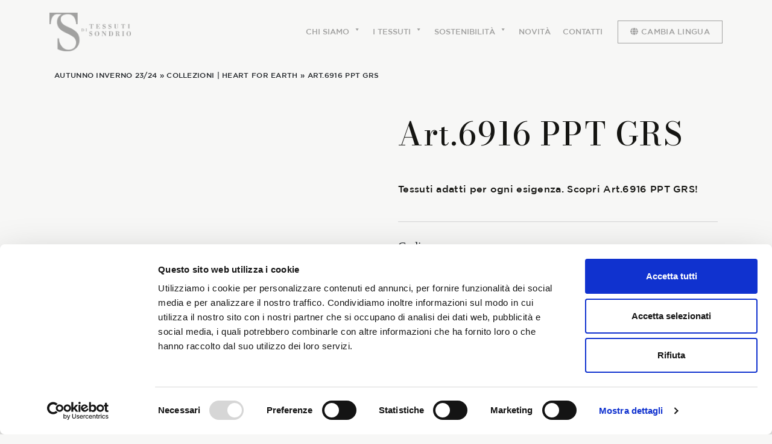

--- FILE ---
content_type: text/html; charset=UTF-8
request_url: https://www.tessutidisondrio.it/prodotto/art-6916-ppt-grs/
body_size: 26243
content:
<!DOCTYPE html>
<html lang="it-IT">
<head>
	<script id="Cookiebot" src="https://consent.cookiebot.com/uc.js" data-cbid="2ddc971a-3ffa-4cb1-ac25-f6918c23722b" data-blockingmode="auto" type="text/javascript"></script>
	<script src=https://www.google.com/recaptcha/enterprise.js?render=6Ldh0ZMmAAAAAK-EAe9ptX2gxnhBWTdMyRbrAbmz></script>
	<!-- Google tag (gtag.js) -->
<script async src="https://www.googletagmanager.com/gtag/js?id=G-ZEE9PZTC7G"></script>
<script>
  window.dataLayer = window.dataLayer || [];
  function gtag(){dataLayer.push(arguments);}
  gtag('js', new Date());

  gtag('config', 'G-ZEE9PZTC7G');
</script>
	<!-- !Analytics -->
	<meta name="google-site-verification" content="kFwxMYlWN-aLiYhVzdBWiyw51Xq0eZwRLKcESql87GE" />
	<script type="text/javascript" charset="UTF-8" async="" src="https://consentcdn.cookiebot.com/consentconfig/2ddc971a-3ffa-4cb1-ac25-f6918c23722b/state.js"></script>

	<meta charset="UTF-8">
	<meta name="viewport" content="width=device-width, initial-scale=1, shrink-to-fit=no">
	<link rel="profile" href="http://gmpg.org/xfn/11">
	<meta name='robots' content='index, follow, max-image-preview:large, max-snippet:-1, max-video-preview:-1' />
<link rel="alternate" href="https://www.tessutidisondrio.it/prodotto/art-6916-ppt-grs/" hreflang="it" />
<link rel="alternate" href="https://www.tessutidisondrio.it/en/prodotto/art-6916-ppt-grs/" hreflang="en" />

	<!-- This site is optimized with the Yoast SEO plugin v20.8 - https://yoast.com/wordpress/plugins/seo/ -->
	<title>Art.6916 PPT GRS - Tessuti di Sondrio</title>
	<link rel="canonical" href="https://www.tessutidisondrio.it/prodotto/art-6916-ppt-grs/" />
	<meta property="og:locale" content="it_IT" />
	<meta property="og:locale:alternate" content="en_GB" />
	<meta property="og:type" content="article" />
	<meta property="og:title" content="Art.6916 PPT GRS - Tessuti di Sondrio" />
	<meta property="og:description" content="Tessuti adatti per ogni esigenza. Scopri Art.6916 PPT GRS! [...]Leggi di più... from Art.6916 PPT GRS" />
	<meta property="og:url" content="https://www.tessutidisondrio.it/prodotto/art-6916-ppt-grs/" />
	<meta property="og:site_name" content="Tessuti di Sondrio" />
	<meta property="article:modified_time" content="2023-06-05T14:47:30+00:00" />
	<meta property="og:image" content="https://www.tessutidisondrio.it/wp-content/uploads/2023/06/117a.jpg" />
	<meta property="og:image:width" content="1012" />
	<meta property="og:image:height" content="1400" />
	<meta property="og:image:type" content="image/jpeg" />
	<meta name="twitter:card" content="summary_large_image" />
	<meta name="twitter:label1" content="Tempo di lettura stimato" />
	<meta name="twitter:data1" content="1 minuto" />
	<script type="application/ld+json" class="yoast-schema-graph">{"@context":"https://schema.org","@graph":[{"@type":"WebPage","@id":"https://www.tessutidisondrio.it/prodotto/art-6916-ppt-grs/","url":"https://www.tessutidisondrio.it/prodotto/art-6916-ppt-grs/","name":"Art.6916 PPT GRS - Tessuti di Sondrio","isPartOf":{"@id":"https://www.tessutidisondrio.it/#website"},"primaryImageOfPage":{"@id":"https://www.tessutidisondrio.it/prodotto/art-6916-ppt-grs/#primaryimage"},"image":{"@id":"https://www.tessutidisondrio.it/prodotto/art-6916-ppt-grs/#primaryimage"},"thumbnailUrl":"https://www.tessutidisondrio.it/wp-content/uploads/2023/06/117a.jpg","datePublished":"2023-06-05T09:09:56+00:00","dateModified":"2023-06-05T14:47:30+00:00","breadcrumb":{"@id":"https://www.tessutidisondrio.it/prodotto/art-6916-ppt-grs/#breadcrumb"},"inLanguage":"it-IT","potentialAction":[{"@type":"ReadAction","target":["https://www.tessutidisondrio.it/prodotto/art-6916-ppt-grs/"]}]},{"@type":"ImageObject","inLanguage":"it-IT","@id":"https://www.tessutidisondrio.it/prodotto/art-6916-ppt-grs/#primaryimage","url":"https://www.tessutidisondrio.it/wp-content/uploads/2023/06/117a.jpg","contentUrl":"https://www.tessutidisondrio.it/wp-content/uploads/2023/06/117a.jpg","width":1012,"height":1400},{"@type":"BreadcrumbList","@id":"https://www.tessutidisondrio.it/prodotto/art-6916-ppt-grs/#breadcrumb","itemListElement":[{"@type":"ListItem","position":1,"name":"Home","item":"https://www.tessutidisondrio.it/"},{"@type":"ListItem","position":2,"name":"Shop","item":"https://www.tessutidisondrio.it/negozio/"},{"@type":"ListItem","position":3,"name":"Art.6916 PPT GRS"}]},{"@type":"WebSite","@id":"https://www.tessutidisondrio.it/#website","url":"https://www.tessutidisondrio.it/","name":"Tessuti di Sondrio","description":"Tessuti di classe in cotone, lino, canapa e lana","publisher":{"@id":"https://www.tessutidisondrio.it/#organization"},"potentialAction":[{"@type":"SearchAction","target":{"@type":"EntryPoint","urlTemplate":"https://www.tessutidisondrio.it/?s={search_term_string}"},"query-input":"required name=search_term_string"}],"inLanguage":"it-IT"},{"@type":"Organization","@id":"https://www.tessutidisondrio.it/#organization","name":"Tessuti di Sondrio","url":"https://www.tessutidisondrio.it/","logo":{"@type":"ImageObject","inLanguage":"it-IT","@id":"https://www.tessutidisondrio.it/#/schema/logo/image/","url":"https://www.tessutidisondrio.it/wp-content/uploads/2024/11/Tessuti-di-Sondrio-logo.png","contentUrl":"https://www.tessutidisondrio.it/wp-content/uploads/2024/11/Tessuti-di-Sondrio-logo.png","width":1195,"height":567,"caption":"Tessuti di Sondrio"},"image":{"@id":"https://www.tessutidisondrio.it/#/schema/logo/image/"}}]}</script>
	<!-- / Yoast SEO plugin. -->


<link rel='dns-prefetch' href='//fonts.googleapis.com' />
<link rel="alternate" type="application/rss+xml" title="Tessuti di Sondrio &raquo; Feed" href="https://www.tessutidisondrio.it/feed/" />
<link rel="alternate" type="application/rss+xml" title="Tessuti di Sondrio &raquo; Feed dei commenti" href="https://www.tessutidisondrio.it/comments/feed/" />
<link rel="alternate" type="application/rss+xml" title="Tessuti di Sondrio &raquo; Art.6916 PPT GRS Feed dei commenti" href="https://www.tessutidisondrio.it/prodotto/art-6916-ppt-grs/feed/" />
<link rel="alternate" title="oEmbed (JSON)" type="application/json+oembed" href="https://www.tessutidisondrio.it/wp-json/oembed/1.0/embed?url=https%3A%2F%2Fwww.tessutidisondrio.it%2Fprodotto%2Fart-6916-ppt-grs%2F" />
<link rel="alternate" title="oEmbed (XML)" type="text/xml+oembed" href="https://www.tessutidisondrio.it/wp-json/oembed/1.0/embed?url=https%3A%2F%2Fwww.tessutidisondrio.it%2Fprodotto%2Fart-6916-ppt-grs%2F&#038;format=xml" />
<style id='wp-img-auto-sizes-contain-inline-css'>
img:is([sizes=auto i],[sizes^="auto," i]){contain-intrinsic-size:3000px 1500px}
/*# sourceURL=wp-img-auto-sizes-contain-inline-css */
</style>
<link rel='stylesheet' id='font-awesome-css' href='https://www.tessutidisondrio.it/wp-content/plugins/woocommerce-ajax-filters/berocket/assets/css/font-awesome.min.css?ver=6.9' media='all' />
<link rel='stylesheet' id='berocket_aapf_widget-style-css' href='https://www.tessutidisondrio.it/wp-content/plugins/woocommerce-ajax-filters/assets/frontend/css/fullmain.min.css?ver=1.6.4.6' media='all' />
<link rel='stylesheet' id='premium-addons-css' href='https://www.tessutidisondrio.it/wp-content/plugins/premium-addons-for-elementor/assets/frontend/min-css/premium-addons.min.css?ver=4.10.24' media='all' />
<style id='wp-emoji-styles-inline-css'>

	img.wp-smiley, img.emoji {
		display: inline !important;
		border: none !important;
		box-shadow: none !important;
		height: 1em !important;
		width: 1em !important;
		margin: 0 0.07em !important;
		vertical-align: -0.1em !important;
		background: none !important;
		padding: 0 !important;
	}
/*# sourceURL=wp-emoji-styles-inline-css */
</style>
<link rel='stylesheet' id='wp-block-library-css' href='https://www.tessutidisondrio.it/wp-includes/css/dist/block-library/style.min.css?ver=6.9' media='all' />
<style id='global-styles-inline-css'>
:root{--wp--preset--aspect-ratio--square: 1;--wp--preset--aspect-ratio--4-3: 4/3;--wp--preset--aspect-ratio--3-4: 3/4;--wp--preset--aspect-ratio--3-2: 3/2;--wp--preset--aspect-ratio--2-3: 2/3;--wp--preset--aspect-ratio--16-9: 16/9;--wp--preset--aspect-ratio--9-16: 9/16;--wp--preset--color--black: #000000;--wp--preset--color--cyan-bluish-gray: #abb8c3;--wp--preset--color--white: #fff;--wp--preset--color--pale-pink: #f78da7;--wp--preset--color--vivid-red: #cf2e2e;--wp--preset--color--luminous-vivid-orange: #ff6900;--wp--preset--color--luminous-vivid-amber: #fcb900;--wp--preset--color--light-green-cyan: #7bdcb5;--wp--preset--color--vivid-green-cyan: #00d084;--wp--preset--color--pale-cyan-blue: #8ed1fc;--wp--preset--color--vivid-cyan-blue: #0693e3;--wp--preset--color--vivid-purple: #9b51e0;--wp--preset--color--blue: #0d6efd;--wp--preset--color--indigo: #6610f2;--wp--preset--color--purple: #5533ff;--wp--preset--color--pink: #d63384;--wp--preset--color--red: #dc3545;--wp--preset--color--orange: #fd7e14;--wp--preset--color--yellow: #ffc107;--wp--preset--color--green: #198754;--wp--preset--color--teal: #20c997;--wp--preset--color--cyan: #0dcaf0;--wp--preset--color--gray: #6c757d;--wp--preset--color--gray-dark: #343a40;--wp--preset--gradient--vivid-cyan-blue-to-vivid-purple: linear-gradient(135deg,rgb(6,147,227) 0%,rgb(155,81,224) 100%);--wp--preset--gradient--light-green-cyan-to-vivid-green-cyan: linear-gradient(135deg,rgb(122,220,180) 0%,rgb(0,208,130) 100%);--wp--preset--gradient--luminous-vivid-amber-to-luminous-vivid-orange: linear-gradient(135deg,rgb(252,185,0) 0%,rgb(255,105,0) 100%);--wp--preset--gradient--luminous-vivid-orange-to-vivid-red: linear-gradient(135deg,rgb(255,105,0) 0%,rgb(207,46,46) 100%);--wp--preset--gradient--very-light-gray-to-cyan-bluish-gray: linear-gradient(135deg,rgb(238,238,238) 0%,rgb(169,184,195) 100%);--wp--preset--gradient--cool-to-warm-spectrum: linear-gradient(135deg,rgb(74,234,220) 0%,rgb(151,120,209) 20%,rgb(207,42,186) 40%,rgb(238,44,130) 60%,rgb(251,105,98) 80%,rgb(254,248,76) 100%);--wp--preset--gradient--blush-light-purple: linear-gradient(135deg,rgb(255,206,236) 0%,rgb(152,150,240) 100%);--wp--preset--gradient--blush-bordeaux: linear-gradient(135deg,rgb(254,205,165) 0%,rgb(254,45,45) 50%,rgb(107,0,62) 100%);--wp--preset--gradient--luminous-dusk: linear-gradient(135deg,rgb(255,203,112) 0%,rgb(199,81,192) 50%,rgb(65,88,208) 100%);--wp--preset--gradient--pale-ocean: linear-gradient(135deg,rgb(255,245,203) 0%,rgb(182,227,212) 50%,rgb(51,167,181) 100%);--wp--preset--gradient--electric-grass: linear-gradient(135deg,rgb(202,248,128) 0%,rgb(113,206,126) 100%);--wp--preset--gradient--midnight: linear-gradient(135deg,rgb(2,3,129) 0%,rgb(40,116,252) 100%);--wp--preset--font-size--small: 13px;--wp--preset--font-size--medium: 20px;--wp--preset--font-size--large: 36px;--wp--preset--font-size--x-large: 42px;--wp--preset--spacing--20: 0.44rem;--wp--preset--spacing--30: 0.67rem;--wp--preset--spacing--40: 1rem;--wp--preset--spacing--50: 1.5rem;--wp--preset--spacing--60: 2.25rem;--wp--preset--spacing--70: 3.38rem;--wp--preset--spacing--80: 5.06rem;--wp--preset--shadow--natural: 6px 6px 9px rgba(0, 0, 0, 0.2);--wp--preset--shadow--deep: 12px 12px 50px rgba(0, 0, 0, 0.4);--wp--preset--shadow--sharp: 6px 6px 0px rgba(0, 0, 0, 0.2);--wp--preset--shadow--outlined: 6px 6px 0px -3px rgb(255, 255, 255), 6px 6px rgb(0, 0, 0);--wp--preset--shadow--crisp: 6px 6px 0px rgb(0, 0, 0);}:where(.is-layout-flex){gap: 0.5em;}:where(.is-layout-grid){gap: 0.5em;}body .is-layout-flex{display: flex;}.is-layout-flex{flex-wrap: wrap;align-items: center;}.is-layout-flex > :is(*, div){margin: 0;}body .is-layout-grid{display: grid;}.is-layout-grid > :is(*, div){margin: 0;}:where(.wp-block-columns.is-layout-flex){gap: 2em;}:where(.wp-block-columns.is-layout-grid){gap: 2em;}:where(.wp-block-post-template.is-layout-flex){gap: 1.25em;}:where(.wp-block-post-template.is-layout-grid){gap: 1.25em;}.has-black-color{color: var(--wp--preset--color--black) !important;}.has-cyan-bluish-gray-color{color: var(--wp--preset--color--cyan-bluish-gray) !important;}.has-white-color{color: var(--wp--preset--color--white) !important;}.has-pale-pink-color{color: var(--wp--preset--color--pale-pink) !important;}.has-vivid-red-color{color: var(--wp--preset--color--vivid-red) !important;}.has-luminous-vivid-orange-color{color: var(--wp--preset--color--luminous-vivid-orange) !important;}.has-luminous-vivid-amber-color{color: var(--wp--preset--color--luminous-vivid-amber) !important;}.has-light-green-cyan-color{color: var(--wp--preset--color--light-green-cyan) !important;}.has-vivid-green-cyan-color{color: var(--wp--preset--color--vivid-green-cyan) !important;}.has-pale-cyan-blue-color{color: var(--wp--preset--color--pale-cyan-blue) !important;}.has-vivid-cyan-blue-color{color: var(--wp--preset--color--vivid-cyan-blue) !important;}.has-vivid-purple-color{color: var(--wp--preset--color--vivid-purple) !important;}.has-black-background-color{background-color: var(--wp--preset--color--black) !important;}.has-cyan-bluish-gray-background-color{background-color: var(--wp--preset--color--cyan-bluish-gray) !important;}.has-white-background-color{background-color: var(--wp--preset--color--white) !important;}.has-pale-pink-background-color{background-color: var(--wp--preset--color--pale-pink) !important;}.has-vivid-red-background-color{background-color: var(--wp--preset--color--vivid-red) !important;}.has-luminous-vivid-orange-background-color{background-color: var(--wp--preset--color--luminous-vivid-orange) !important;}.has-luminous-vivid-amber-background-color{background-color: var(--wp--preset--color--luminous-vivid-amber) !important;}.has-light-green-cyan-background-color{background-color: var(--wp--preset--color--light-green-cyan) !important;}.has-vivid-green-cyan-background-color{background-color: var(--wp--preset--color--vivid-green-cyan) !important;}.has-pale-cyan-blue-background-color{background-color: var(--wp--preset--color--pale-cyan-blue) !important;}.has-vivid-cyan-blue-background-color{background-color: var(--wp--preset--color--vivid-cyan-blue) !important;}.has-vivid-purple-background-color{background-color: var(--wp--preset--color--vivid-purple) !important;}.has-black-border-color{border-color: var(--wp--preset--color--black) !important;}.has-cyan-bluish-gray-border-color{border-color: var(--wp--preset--color--cyan-bluish-gray) !important;}.has-white-border-color{border-color: var(--wp--preset--color--white) !important;}.has-pale-pink-border-color{border-color: var(--wp--preset--color--pale-pink) !important;}.has-vivid-red-border-color{border-color: var(--wp--preset--color--vivid-red) !important;}.has-luminous-vivid-orange-border-color{border-color: var(--wp--preset--color--luminous-vivid-orange) !important;}.has-luminous-vivid-amber-border-color{border-color: var(--wp--preset--color--luminous-vivid-amber) !important;}.has-light-green-cyan-border-color{border-color: var(--wp--preset--color--light-green-cyan) !important;}.has-vivid-green-cyan-border-color{border-color: var(--wp--preset--color--vivid-green-cyan) !important;}.has-pale-cyan-blue-border-color{border-color: var(--wp--preset--color--pale-cyan-blue) !important;}.has-vivid-cyan-blue-border-color{border-color: var(--wp--preset--color--vivid-cyan-blue) !important;}.has-vivid-purple-border-color{border-color: var(--wp--preset--color--vivid-purple) !important;}.has-vivid-cyan-blue-to-vivid-purple-gradient-background{background: var(--wp--preset--gradient--vivid-cyan-blue-to-vivid-purple) !important;}.has-light-green-cyan-to-vivid-green-cyan-gradient-background{background: var(--wp--preset--gradient--light-green-cyan-to-vivid-green-cyan) !important;}.has-luminous-vivid-amber-to-luminous-vivid-orange-gradient-background{background: var(--wp--preset--gradient--luminous-vivid-amber-to-luminous-vivid-orange) !important;}.has-luminous-vivid-orange-to-vivid-red-gradient-background{background: var(--wp--preset--gradient--luminous-vivid-orange-to-vivid-red) !important;}.has-very-light-gray-to-cyan-bluish-gray-gradient-background{background: var(--wp--preset--gradient--very-light-gray-to-cyan-bluish-gray) !important;}.has-cool-to-warm-spectrum-gradient-background{background: var(--wp--preset--gradient--cool-to-warm-spectrum) !important;}.has-blush-light-purple-gradient-background{background: var(--wp--preset--gradient--blush-light-purple) !important;}.has-blush-bordeaux-gradient-background{background: var(--wp--preset--gradient--blush-bordeaux) !important;}.has-luminous-dusk-gradient-background{background: var(--wp--preset--gradient--luminous-dusk) !important;}.has-pale-ocean-gradient-background{background: var(--wp--preset--gradient--pale-ocean) !important;}.has-electric-grass-gradient-background{background: var(--wp--preset--gradient--electric-grass) !important;}.has-midnight-gradient-background{background: var(--wp--preset--gradient--midnight) !important;}.has-small-font-size{font-size: var(--wp--preset--font-size--small) !important;}.has-medium-font-size{font-size: var(--wp--preset--font-size--medium) !important;}.has-large-font-size{font-size: var(--wp--preset--font-size--large) !important;}.has-x-large-font-size{font-size: var(--wp--preset--font-size--x-large) !important;}
/*# sourceURL=global-styles-inline-css */
</style>

<style id='classic-theme-styles-inline-css'>
/*! This file is auto-generated */
.wp-block-button__link{color:#fff;background-color:#32373c;border-radius:9999px;box-shadow:none;text-decoration:none;padding:calc(.667em + 2px) calc(1.333em + 2px);font-size:1.125em}.wp-block-file__button{background:#32373c;color:#fff;text-decoration:none}
/*# sourceURL=/wp-includes/css/classic-themes.min.css */
</style>
<link rel='stylesheet' id='contact-form-7-css' href='https://www.tessutidisondrio.it/wp-content/plugins/contact-form-7/includes/css/styles.css?ver=5.9.2' media='all' />
<link rel='stylesheet' id='wpcf7-redirect-script-frontend-css' href='https://www.tessutidisondrio.it/wp-content/plugins/wpcf7-redirect/build/css/wpcf7-redirect-frontend.min.css?ver=1.1' media='all' />
<link rel='stylesheet' id='photoswipe-css' href='https://www.tessutidisondrio.it/wp-content/plugins/woocommerce/assets/css/photoswipe/photoswipe.min.css?ver=7.7.0' media='all' />
<link rel='stylesheet' id='photoswipe-default-skin-css' href='https://www.tessutidisondrio.it/wp-content/plugins/woocommerce/assets/css/photoswipe/default-skin/default-skin.min.css?ver=7.7.0' media='all' />
<link rel='stylesheet' id='woocommerce-layout-css' href='https://www.tessutidisondrio.it/wp-content/plugins/woocommerce/assets/css/woocommerce-layout.css?ver=7.7.0' media='all' />
<link rel='stylesheet' id='woocommerce-smallscreen-css' href='https://www.tessutidisondrio.it/wp-content/plugins/woocommerce/assets/css/woocommerce-smallscreen.css?ver=7.7.0' media='only screen and (max-width: 768px)' />
<link rel='stylesheet' id='woocommerce-general-css' href='https://www.tessutidisondrio.it/wp-content/plugins/woocommerce/assets/css/woocommerce.css?ver=7.7.0' media='all' />
<style id='woocommerce-inline-inline-css'>
.woocommerce form .form-row .required { visibility: visible; }
/*# sourceURL=woocommerce-inline-inline-css */
</style>
<link rel='stylesheet' id='megamenu-css' href='https://www.tessutidisondrio.it/wp-content/uploads/maxmegamenu/style_it_it.css?ver=952ab4' media='all' />
<link rel='stylesheet' id='dashicons-css' href='https://www.tessutidisondrio.it/wp-includes/css/dashicons.min.css?ver=6.9' media='all' />
<link rel='stylesheet' id='qi-addons-for-elementor-grid-style-css' href='https://www.tessutidisondrio.it/wp-content/plugins/qi-addons-for-elementor/assets/css/grid.min.css?ver=6.9' media='all' />
<link rel='stylesheet' id='qi-addons-for-elementor-helper-parts-style-css' href='https://www.tessutidisondrio.it/wp-content/plugins/qi-addons-for-elementor/assets/css/helper-parts.min.css?ver=6.9' media='all' />
<link rel='stylesheet' id='qi-addons-for-elementor-style-css' href='https://www.tessutidisondrio.it/wp-content/plugins/qi-addons-for-elementor/assets/css/main.min.css?ver=6.9' media='all' />
<link rel='stylesheet' id='dgwt-wcas-style-css' href='https://www.tessutidisondrio.it/wp-content/plugins/ajax-search-for-woocommerce/assets/css/style.min.css?ver=1.23.0' media='all' />
<link rel='stylesheet' id='your-font-css' href='https://fonts.googleapis.com/css2?family=Open+Sans%3Awght%40300%3B400%3B600%3B700&#038;display=swap&#038;ver=6.9' media='all' />
<link rel='stylesheet' id='child-understrap-styles-css' href='https://www.tessutidisondrio.it/wp-content/themes/understrap-child/css/child-theme.min.css?ver=1.1.0' media='all' />
<link rel='stylesheet' id='ios-css' href='https://www.tessutidisondrio.it/wp-content/themes/understrap-child/css/ios.css?ver=1.1.0.' media='all' />
<link rel='stylesheet' id='elementor-icons-css' href='https://www.tessutidisondrio.it/wp-content/plugins/elementor/assets/lib/eicons/css/elementor-icons.min.css?ver=5.29.0' media='all' />
<link rel='stylesheet' id='elementor-frontend-css' href='https://www.tessutidisondrio.it/wp-content/plugins/elementor/assets/css/frontend-lite.min.css?ver=3.20.1' media='all' />
<link rel='stylesheet' id='swiper-css' href='https://www.tessutidisondrio.it/wp-content/plugins/elementor/assets/lib/swiper/v8/css/swiper.min.css?ver=8.4.5' media='all' />
<link rel='stylesheet' id='elementor-post-5-css' href='https://www.tessutidisondrio.it/wp-content/uploads/elementor/css/post-5.css?ver=1731598049' media='all' />
<link rel='stylesheet' id='elementor-pro-css' href='https://www.tessutidisondrio.it/wp-content/plugins/elementor-pro/assets/css/frontend-lite.min.css?ver=3.19.3' media='all' />
<link rel='stylesheet' id='font-awesome-5-all-css' href='https://www.tessutidisondrio.it/wp-content/plugins/elementor/assets/lib/font-awesome/css/all.min.css?ver=4.10.24' media='all' />
<link rel='stylesheet' id='font-awesome-4-shim-css' href='https://www.tessutidisondrio.it/wp-content/plugins/elementor/assets/lib/font-awesome/css/v4-shims.min.css?ver=3.20.1' media='all' />
<link rel='stylesheet' id='elementor-global-css' href='https://www.tessutidisondrio.it/wp-content/uploads/elementor/css/global.css?ver=1731598053' media='all' />
<link rel='stylesheet' id='elementor-post-1595-css' href='https://www.tessutidisondrio.it/wp-content/uploads/elementor/css/post-1595.css?ver=1731598457' media='all' />
<link rel='stylesheet' id='eael-general-css' href='https://www.tessutidisondrio.it/wp-content/plugins/essential-addons-for-elementor-lite/assets/front-end/css/view/general.min.css?ver=5.9.11' media='all' />
<link rel='stylesheet' id='sib-front-css-css' href='https://www.tessutidisondrio.it/wp-content/plugins/mailin/css/mailin-front.css?ver=6.9' media='all' />
<link rel='stylesheet' id='google-fonts-1-css' href='https://fonts.googleapis.com/css?family=Bodoni+Moda%3A100%2C100italic%2C200%2C200italic%2C300%2C300italic%2C400%2C400italic%2C500%2C500italic%2C600%2C600italic%2C700%2C700italic%2C800%2C800italic%2C900%2C900italic%7CRoboto%3A100%2C100italic%2C200%2C200italic%2C300%2C300italic%2C400%2C400italic%2C500%2C500italic%2C600%2C600italic%2C700%2C700italic%2C800%2C800italic%2C900%2C900italic&#038;display=auto&#038;ver=6.9' media='all' />
<link rel="preconnect" href="https://fonts.gstatic.com/" crossorigin><script src="https://www.tessutidisondrio.it/wp-includes/js/jquery/jquery.min.js?ver=3.7.1" id="jquery-core-js"></script>
<script src="https://www.tessutidisondrio.it/wp-includes/js/jquery/jquery-migrate.min.js?ver=3.4.1" id="jquery-migrate-js"></script>
<script src="https://www.tessutidisondrio.it/wp-content/themes/understrap-child/js/global.js?ver=6.9" id="global_script-js"></script>
<script src="https://www.tessutidisondrio.it/wp-content/plugins/elementor/assets/lib/font-awesome/js/v4-shims.min.js?ver=3.20.1" id="font-awesome-4-shim-js"></script>
<script id="sib-front-js-js-extra">
var sibErrMsg = {"invalidMail":"Please fill out valid email address","requiredField":"Please fill out required fields","invalidDateFormat":"Please fill out valid date format","invalidSMSFormat":"Please fill out valid phone number"};
var ajax_sib_front_object = {"ajax_url":"https://www.tessutidisondrio.it/wp-admin/admin-ajax.php","ajax_nonce":"e7e0fcefef","flag_url":"https://www.tessutidisondrio.it/wp-content/plugins/mailin/img/flags/"};
//# sourceURL=sib-front-js-js-extra
</script>
<script src="https://www.tessutidisondrio.it/wp-content/plugins/mailin/js/mailin-front.js?ver=1708961711" id="sib-front-js-js"></script>
<link rel="https://api.w.org/" href="https://www.tessutidisondrio.it/wp-json/" /><link rel="alternate" title="JSON" type="application/json" href="https://www.tessutidisondrio.it/wp-json/wp/v2/product/10347" /><link rel="EditURI" type="application/rsd+xml" title="RSD" href="https://www.tessutidisondrio.it/xmlrpc.php?rsd" />
<meta name="generator" content="WordPress 6.9" />
<meta name="generator" content="WooCommerce 7.7.0" />
<link rel='shortlink' href='https://www.tessutidisondrio.it/?p=10347' />
<style></style>		<style>
			.dgwt-wcas-ico-magnifier,.dgwt-wcas-ico-magnifier-handler{max-width:20px}.dgwt-wcas-search-wrapp{max-width:600px}		</style>
		<meta name="mobile-web-app-capable" content="yes">
<meta name="apple-mobile-web-app-capable" content="yes">
<meta name="apple-mobile-web-app-title" content="Tessuti di Sondrio - Tessuti di classe in cotone, lino, canapa e lana">
	<noscript><style>.woocommerce-product-gallery{ opacity: 1 !important; }</style></noscript>
	<meta name="generator" content="Elementor 3.20.1; features: e_optimized_assets_loading, e_optimized_css_loading, additional_custom_breakpoints, block_editor_assets_optimize, e_image_loading_optimization; settings: css_print_method-external, google_font-enabled, font_display-auto">
<link rel="icon" href="https://www.tessutidisondrio.it/wp-content/uploads/2023/04/cropped-brand-tessuti-di-sondrio-5-300x300-1-32x32.png" sizes="32x32" />
<link rel="icon" href="https://www.tessutidisondrio.it/wp-content/uploads/2023/04/cropped-brand-tessuti-di-sondrio-5-300x300-1-192x192.png" sizes="192x192" />
<link rel="apple-touch-icon" href="https://www.tessutidisondrio.it/wp-content/uploads/2023/04/cropped-brand-tessuti-di-sondrio-5-300x300-1-180x180.png" />
<meta name="msapplication-TileImage" content="https://www.tessutidisondrio.it/wp-content/uploads/2023/04/cropped-brand-tessuti-di-sondrio-5-300x300-1-270x270.png" />
		<style id="wp-custom-css">
			/*
 * @since: 2023-10-28
 * Fix for bug on Safari related to Flex/Grid
 * See: https://stackoverflow.com/questions/67637825/text-selection-background-becoming-invisible-in-safari-when-selecting-inside-fle
 */
.elementor:not(.elementor-bc-flex-widget) .elementor-widget-wrap > *::before { display:block; content:""; }


.mega-sub-menu p a { line-height:0.9em !important; }
	
#wrapper-footer .newsletter input[type="submit"] { background-color:#fff; }

#home-tessuti .product-selection-sondrio .woocommerce .products .product .add-to-cart-container a { background-color:#fff; }
	
.btn-check:active + .btn-outline-primary, .btn-check:checked + .btn-outline-primary, .btn-outline-primary.active, .btn-outline-primary.dropdown-toggle.show, .btn-outline-primary:active, .wpcf7 .btn-check:active + input[type="submit"], .wpcf7 .btn-check:checked + input[type="submit"], .wpcf7 input.active[type="submit"], .wpcf7 input.dropdown-toggle.show[type="submit"], .wpcf7 input[type="submit"]:active { background-color:#fff !important; }

.btn-check:active + .btn-outline-primary:focus, .btn-check:checked + .btn-outline-primary:focus, .btn-outline-primary.active:focus, .btn-outline-primary.dropdown-toggle.show:focus, .btn-outline-primary:active:focus, .wpcf7 .btn-check:active + input[type="submit"]:focus, .wpcf7 .btn-check:checked + input[type="submit"]:focus, .wpcf7 input.active[type="submit"]:focus, .wpcf7 input.dropdown-toggle.show[type="submit"]:focus, .wpcf7 input[type="submit"]:active:focus { box-shadow:none !important; }

#main-nav .container-logo .d-flex { align-items:center; }

#language-button { padding-bottom:10px !important; }

.slick-slide .elementor-widget-button { display:none; }
.area-riservata-carosello .slick-list { padding-right:1.5rem !important; }
.area-riservata-carosello .slick-slide .elementor-widget-button { height:3rem; position:absolute; left:0; right:0; top:0; bottom:0; margin:auto !important; display:none; }
.area-riservata-carosello .slick-slide:hover .elementor-widget-button { display:block; }
.area-riservata-carosello .slick-slide .elementor-widget-button a { text-transform:uppercase; }

.colonna-scroll .slick-track, .colonna-scroll .slick-track.translate { overflow-x:hidden; }

.carousel-1 .elementor-widget-image .elementor-widget-container { margin-left:10px !important; margin-right:10px !important; }
.carousel-1 .premium-carousel-nav-progressbar { margin-left:10px; margin-right:10px; border-radius:0.8rem; margin-top:75px; }
.carousel-1 .elementor-widget-image img { width:100%; }
.carousel-1 .premium-carousel-nav-progressbar-fill { border-radius:0.8rem; }
.carousel-1 .elementor-widget-image .elementor-widget-container a { display:block; width:100%; }

.premium-carousel-template .rollover, .colonna-finto-carosello-elementi .rollover { display:none; }
.premium-carousel-template:hover .rollover, .colonna-finto-carosello-elementi  .elementor-widget-image:hover .rollover { display:grid; position:absolute; top:0; bottom:0; right:0; left:0; background-color:#fff; align-items:center; justify-content:center; }
.premium-carousel-template .rollover .btn, .colonna-finto-carosello-elementi .rollover .btn { border:1px solid #000; color:#000; text-transform:uppercase; padding:0.25rem 1rem; font-size:1rem; border-radius:0; }

/**@since 2024-07-22 */
.premium-carousel-inner .slick-list.draggable { overflow-x:scroll; padding-bottom:15px; }

.premium-carousel-inner .slick-list.draggable::-webkit-scrollbar, .colonna-finto-carosello-elementi >  .elementor-widget-wrap::-webkit-scrollbar, .colonna-finto-carosello-elementi >  .elementor-widget-wrap ::-webkit-scrollbar {
    height: 8px;
    width: 4px;
		min-width:4px;
}

.premium-carousel-inner .slick-list.draggable:hover::-webkit-scrollbar, .colonna-finto-carosello-elementi >  .elementor-widget-wrap::-webkit-scrollbar, .colonna-finto-carosello-elementi >  .elementor-widget-wrap ::-webkit-scrollbar {
    height: 8px;
    width: 4px;
		min-width:4px;
	  background: transparent;
    border-radius: 10px;
}

.premium-carousel-inner .slick-list.draggable:hover::-webkit-scrollbar-track, .colonna-finto-carosello-elementi >  .elementor-widget-wrap::-webkit-scrollbar-track, .colonna-finto-carosello-elementi >  .elementor-widget-wrap ::-webkit-scrollbar-track {
	border-radius: 0;
	height:8px;
}

.premium-carousel-inner .slick-list.draggable::-webkit-scrollbar-thumb, .colonna-finto-carosello-elementi >  .elementor-widget-wrap::-webkit-scrollbar-thumb, .colonna-finto-carosello-elementi >  .elementor-widget-wrap:hover ::-webkit-scrollbar-thumb {
    background: #778f9b;
    border-radius: 10px;
}

.colonna-finto-carosello-elementi >  .elementor-widget-wrap { overflow-x:scroll; display:flex; flex-wrap:nowrap; flex-direction:row; }
.colonna-finto-carosello-elementi >  .elementor-widget-wrap > * { flex:0 0 45%; }

@media (min-width:768px) {
	.area-riservata-carosello .slick-list { padding-right:5% !important; }
	
	.colonna-finto-carosello-elementi >  .elementor-widget-wrap > * { flex:0 0 30%; }
}

/* Colore testo footer */
#colophon,
#colophon a,
#colophon p,
#colophon h2,
#colophon h3,
#colophon h4 {
    color: #A1A1A0 !important;
}

/* Assicurati che i link non abbiano un colore differente */
#colophon a {
    text-decoration: none;
}

#colophon a:hover {
    text-decoration: underline;
    color: #A1A1A0 !important;
}

/* Aggiungi uno spazio verticale tra il box email e il testo informativo */
.form-newsletter-footer {
    margin-bottom: 15px;
}

/* Rendi trasparente lo sfondo del bottone "Iscriviti" e imposta il bordo nero */
form#sib_signup_form_1 .sib-default-btn {
    background-color: transparent !important; /* Sfondo trasparente */
    color: #A1A1A0 !important; /* Colore del testo */
    border: 1px solid #000000 !important; /* Bordo nero */
    border-radius: 5px; /* Bordo arrotondato opzionale */
    padding: 10px 20px; /* Migliora la spaziatura */
    font-size: 16px; /* Regola la dimensione del testo */
    transition: all 0.3s ease; /* Aggiunge un effetto di transizione */
}

/* Stile al passaggio del mouse */
form#sib_signup_form_1 .sib-default-btn:hover {
    color: #ffffff !important; /* Cambia colore del testo al passaggio */
    background-color: #A1A1A0 !important; /* Sfondo colorato */
    border-color: #A1A1A0 !important; /* Cambia colore del bordo */
}

/* Rimuove lo sfondo grigio */
.language-switcher {
    position: fixed; /* Mantiene il layer fisso nella finestra */
    top: 0;
    left: 0;
    width: 100%;
    height: 100vh;
    background-color: transparent; /* Imposta lo sfondo completamente trasparente */
    z-index: 1000; /* Porta il layer in primo piano */
}

/* Evita che gli elementi figli abbiano uno sfondo */
.language-switcher #mega-menu-menu-lingue {
    background-color: transparent !important; /* Forza lo sfondo trasparente */
    box-shadow: none; /* Rimuove eventuali ombre */
}

/* Correzione per ciascun elemento della lista */
.language-switcher #mega-menu-menu-lingue li {
    background-color: transparent !important; /* Forza trasparenza sugli elementi della lista */
}

/* Opzionale: per i link */
.language-switcher #mega-menu-menu-lingue a.mega-menu-link {
    background-color: transparent !important; /* Forza trasparenza anche sui link */
}
.sib-default-btn {
    background-color: transparent !important;
    color: #A1A1A0 !important;
    border: 1px solid #151512 !important; /* opzionale, se vuoi aggiungere un bordo */
    padding: 10px 20px;
    font-weight: bold;
    text-transform: uppercase;
}

.sib-default-btn:hover {
    background-color: #A1A1A0 !important;
    color: white !important;
}

		</style>
		<style type="text/css">/** Mega Menu CSS: fs **/</style>
<link rel='stylesheet' id='elementor-post-100-css' href='https://www.tessutidisondrio.it/wp-content/uploads/elementor/css/post-100.css?ver=1731598054' media='all' />
<link rel='stylesheet' id='elementor-post-130-css' href='https://www.tessutidisondrio.it/wp-content/uploads/elementor/css/post-130.css?ver=1734024611' media='all' />
<link rel='stylesheet' id='elementor-post-136-css' href='https://www.tessutidisondrio.it/wp-content/uploads/elementor/css/post-136.css?ver=1731598054' media='all' />
<link rel='stylesheet' id='elementor-gallery-css' href='https://www.tessutidisondrio.it/wp-content/plugins/elementor/assets/lib/e-gallery/css/e-gallery.min.css?ver=1.2.0' media='all' />
<link rel='stylesheet' id='google-fonts-2-css' href='https://fonts.googleapis.com/css?family=Libre+Bodoni%3A100%2C100italic%2C200%2C200italic%2C300%2C300italic%2C400%2C400italic%2C500%2C500italic%2C600%2C600italic%2C700%2C700italic%2C800%2C800italic%2C900%2C900italic&#038;display=auto&#038;ver=6.9' media='all' />
</head>


<script>

  function onClick(e) {

    e.preventDefault();

    grecaptcha.enterprise.ready(async () => {

      const token = await grecaptcha.enterprise.execute('6Ldh0ZMmAAAAAK-EAe9ptX2gxnhBWTdMyRbrAbmz', {action: 'LOGIN'});

    });

  }

</script>

<body class="wp-singular product-template-default single single-product postid-10347 wp-custom-logo wp-embed-responsive wp-theme-understrap wp-child-theme-understrap-child theme-understrap woocommerce woocommerce-page woocommerce-no-js mega-menu-primary mega-menu-menu-lingue qodef-qi--no-touch qi-addons-for-elementor-1.6.9 understrap-has-sidebar elementor-default elementor-template-full-width elementor-kit-5 elementor-page-1595" itemscope itemtype="http://schema.org/WebSite">

        <script type="text/javascript">
            window.translations = {
    confermata: "confermata",in_corso: "in_corso",conclusa: "conclusa",annullata: "annullata",prenota_subito: "prenota_subito",crea_preventivo: "crea_preventivo",contattaci: "Contattaci"
            }
        </script>
    <div class="site" id="page">

	<!-- ******************* The Navbar Area ******************* -->
	<header id="wrapper-navbar">

		<a class="skip-link sr-only sr-only-focusable" href="#content">Vai al contenuto</a>

		
<nav id="main-nav" class="navbar navbar-expand-md navbar-dark" aria-labelledby="main-nav-label">

	<h2 id="main-nav-label" class="screen-reader-text">
		Navigazione principale	</h2>


	<div class="container container-logo">


		<div class="header-logo-container">
			<a href="https://www.tessutidisondrio.it/">
				<img class="logo-header" src="https://www.tessutidisondrio.it/wp-content/themes/understrap-child/images/logo-sondrio.png" alt="">
			</a>
		</div>

		<div class="d-flex">

			<div class="menu-primary text-white">

				<div id="mega-menu-wrap-primary" class="mega-menu-wrap"><div class="mega-menu-toggle"><div class="mega-toggle-blocks-left"></div><div class="mega-toggle-blocks-center"></div><div class="mega-toggle-blocks-right"><div class='mega-toggle-block mega-menu-toggle-animated-block mega-toggle-block-0' id='mega-toggle-block-0'><button aria-label="Toggle Menu" class="mega-toggle-animated mega-toggle-animated-slider" type="button" aria-expanded="false">
                  <span class="mega-toggle-animated-box">
                    <span class="mega-toggle-animated-inner"></span>
                  </span>
                </button></div></div></div><ul id="mega-menu-primary" class="mega-menu max-mega-menu mega-menu-horizontal mega-no-js" data-event="hover_intent" data-effect="fade_up" data-effect-speed="200" data-effect-mobile="disabled" data-effect-speed-mobile="0" data-mobile-force-width="false" data-second-click="go" data-document-click="collapse" data-vertical-behaviour="standard" data-breakpoint="1024" data-unbind="true" data-mobile-state="collapse_all" data-hover-intent-timeout="300" data-hover-intent-interval="100"><li class='mega-menu-item mega-menu-item-type-post_type mega-menu-item-object-page mega-menu-item-has-children mega-menu-megamenu mega-align-bottom-left mega-menu-grid mega-menu-item-75' id='mega-menu-item-75'><a class="mega-menu-link" href="https://www.tessutidisondrio.it/chi-siamo/" aria-haspopup="true" aria-expanded="false" tabindex="0">Chi siamo<span class="mega-indicator"></span></a>
<ul class="mega-sub-menu">
<li class='mega-menu-row' id='mega-menu-75-0'>
	<ul class="mega-sub-menu">
<li class='mega-menu-column mega-menu-columns-12-of-12' id='mega-menu-75-0-0'>
		<ul class="mega-sub-menu">
<li class='mega-menu-item mega-menu-item-type-widget widget_elementor-library mega-menu-item-elementor-library-3' id='mega-menu-item-elementor-library-3'>		<div data-elementor-type="section" data-elementor-id="100" class="elementor elementor-100" data-elementor-post-type="elementor_library">
					<section data-particle_enable="false" data-particle-mobile-disabled="false" class="elementor-section elementor-top-section elementor-element elementor-element-0f39556 elementor-section-stretched elementor-section-boxed elementor-section-height-default elementor-section-height-default" data-id="0f39556" data-element_type="section" data-settings="{&quot;stretch_section&quot;:&quot;section-stretched&quot;}">
						<div class="elementor-container elementor-column-gap-default">
					<div class="elementor-column elementor-col-25 elementor-top-column elementor-element elementor-element-d4f8494" data-id="d4f8494" data-element_type="column">
			<div class="elementor-widget-wrap elementor-element-populated">
						<div class="elementor-element elementor-element-623f15f elementor-widget elementor-widget-image" data-id="623f15f" data-element_type="widget" data-widget_type="image.default">
				<div class="elementor-widget-container">
			<style>/*! elementor - v3.20.0 - 13-03-2024 */
.elementor-widget-image{text-align:center}.elementor-widget-image a{display:inline-block}.elementor-widget-image a img[src$=".svg"]{width:48px}.elementor-widget-image img{vertical-align:middle;display:inline-block}</style>											<a href="/chi-siamo/le-etichette/">
							<img width="300" height="163" src="https://www.tessutidisondrio.it/wp-content/uploads/2023/03/1-1.jpg" class="attachment-large size-large wp-image-111" alt="" />								</a>
													</div>
				</div>
				<div class="elementor-element elementor-element-0c525d5 elementor-widget elementor-widget-text-editor" data-id="0c525d5" data-element_type="widget" data-widget_type="text-editor.default">
				<div class="elementor-widget-container">
			<style>/*! elementor - v3.20.0 - 13-03-2024 */
.elementor-widget-text-editor.elementor-drop-cap-view-stacked .elementor-drop-cap{background-color:#69727d;color:#fff}.elementor-widget-text-editor.elementor-drop-cap-view-framed .elementor-drop-cap{color:#69727d;border:3px solid;background-color:transparent}.elementor-widget-text-editor:not(.elementor-drop-cap-view-default) .elementor-drop-cap{margin-top:8px}.elementor-widget-text-editor:not(.elementor-drop-cap-view-default) .elementor-drop-cap-letter{width:1em;height:1em}.elementor-widget-text-editor .elementor-drop-cap{float:left;text-align:center;line-height:1;font-size:50px}.elementor-widget-text-editor .elementor-drop-cap-letter{display:inline-block}</style>				<p><a href="/chi-siamo/le-etichette/">Le etichette</a></p>						</div>
				</div>
					</div>
		</div>
				<div class="elementor-column elementor-col-25 elementor-top-column elementor-element elementor-element-dd90923" data-id="dd90923" data-element_type="column">
			<div class="elementor-widget-wrap elementor-element-populated">
						<div class="elementor-element elementor-element-0f7e289 elementor-widget elementor-widget-image" data-id="0f7e289" data-element_type="widget" data-widget_type="image.default">
				<div class="elementor-widget-container">
														<a href="/chi-siamo/la-nostra-storia/">
							<img width="300" height="163" src="https://www.tessutidisondrio.it/wp-content/uploads/2023/03/1-2.jpg" class="attachment-large size-large wp-image-112" alt="" />								</a>
													</div>
				</div>
				<div class="elementor-element elementor-element-f08afc4 elementor-widget elementor-widget-text-editor" data-id="f08afc4" data-element_type="widget" data-widget_type="text-editor.default">
				<div class="elementor-widget-container">
							<p><a href="/chi-siamo/la-nostra-storia/">La nostra storia</a></p>						</div>
				</div>
					</div>
		</div>
				<div class="elementor-column elementor-col-25 elementor-top-column elementor-element elementor-element-b621fbf" data-id="b621fbf" data-element_type="column">
			<div class="elementor-widget-wrap elementor-element-populated">
						<div class="elementor-element elementor-element-40de889 elementor-widget elementor-widget-image" data-id="40de889" data-element_type="widget" data-widget_type="image.default">
				<div class="elementor-widget-container">
														<a href="/chi-siamo/lavora-con-noi/">
							<img width="300" height="164" src="https://www.tessutidisondrio.it/wp-content/uploads/2023/03/1-3.jpg" class="attachment-large size-large wp-image-113" alt="" />								</a>
													</div>
				</div>
				<div class="elementor-element elementor-element-5caecd5 elementor-widget elementor-widget-text-editor" data-id="5caecd5" data-element_type="widget" data-widget_type="text-editor.default">
				<div class="elementor-widget-container">
							<p><a href="/chi-siamo/lavora-con-noi/">Lavora con noi</a></p>						</div>
				</div>
					</div>
		</div>
				<div class="elementor-column elementor-col-25 elementor-top-column elementor-element elementor-element-374d74b" data-id="374d74b" data-element_type="column">
			<div class="elementor-widget-wrap elementor-element-populated">
						<div class="elementor-element elementor-element-494cce9 elementor-widget elementor-widget-image" data-id="494cce9" data-element_type="widget" data-widget_type="image.default">
				<div class="elementor-widget-container">
														<a href="/chi-siamo/share-our-fabrics/">
							<img width="300" height="164" src="https://www.tessutidisondrio.it/wp-content/uploads/2023/03/1-4.jpg" class="attachment-large size-large wp-image-114" alt="" />								</a>
													</div>
				</div>
				<div class="elementor-element elementor-element-3939e48 elementor-widget elementor-widget-text-editor" data-id="3939e48" data-element_type="widget" data-widget_type="text-editor.default">
				<div class="elementor-widget-container">
							<p><a href="/chi-siamo/share-our-fabrics/">Share our Fabrics</a></p>						</div>
				</div>
					</div>
		</div>
					</div>
		</section>
				</div>
		</li>		</ul>
</li>	</ul>
</li></ul>
</li><li class='mega-menu-item mega-menu-item-type-post_type mega-menu-item-object-page mega-menu-item-has-children mega-menu-megamenu mega-align-bottom-left mega-menu-grid mega-menu-item-80' id='mega-menu-item-80'><a class="mega-menu-link" href="https://www.tessutidisondrio.it/i-tessuti/" aria-haspopup="true" aria-expanded="false" tabindex="0">I Tessuti<span class="mega-indicator"></span></a>
<ul class="mega-sub-menu">
<li class='mega-menu-row' id='mega-menu-80-0'>
	<ul class="mega-sub-menu">
<li class='mega-menu-column mega-menu-columns-12-of-12' id='mega-menu-80-0-0'>
		<ul class="mega-sub-menu">
<li class='mega-menu-item mega-menu-item-type-widget widget_elementor-library mega-menu-item-elementor-library-4' id='mega-menu-item-elementor-library-4'>		<div data-elementor-type="section" data-elementor-id="130" class="elementor elementor-130" data-elementor-post-type="elementor_library">
					<section data-particle_enable="false" data-particle-mobile-disabled="false" class="elementor-section elementor-top-section elementor-element elementor-element-0f39556 elementor-section-stretched elementor-section-boxed elementor-section-height-default elementor-section-height-default" data-id="0f39556" data-element_type="section" data-settings="{&quot;stretch_section&quot;:&quot;section-stretched&quot;}">
						<div class="elementor-container elementor-column-gap-default">
					<div class="elementor-column elementor-col-25 elementor-top-column elementor-element elementor-element-d4f8494" data-id="d4f8494" data-element_type="column">
			<div class="elementor-widget-wrap elementor-element-populated">
						<div class="elementor-element elementor-element-623f15f elementor-widget elementor-widget-image" data-id="623f15f" data-element_type="widget" data-widget_type="image.default">
				<div class="elementor-widget-container">
														<a href="https://www.tessutidisondrio.it/fw25-collection/">
							<img width="640" height="360" src="https://www.tessutidisondrio.it/wp-content/uploads/2023/03/copertina-fw25-collection-1024x576.jpg" class="attachment-large size-large wp-image-16887" alt="" srcset="https://www.tessutidisondrio.it/wp-content/uploads/2023/03/copertina-fw25-collection-1024x576.jpg 1024w, https://www.tessutidisondrio.it/wp-content/uploads/2023/03/copertina-fw25-collection-300x169.jpg 300w, https://www.tessutidisondrio.it/wp-content/uploads/2023/03/copertina-fw25-collection-768x432.jpg 768w, https://www.tessutidisondrio.it/wp-content/uploads/2023/03/copertina-fw25-collection-1536x864.jpg 1536w, https://www.tessutidisondrio.it/wp-content/uploads/2023/03/copertina-fw25-collection-600x338.jpg 600w, https://www.tessutidisondrio.it/wp-content/uploads/2023/03/copertina-fw25-collection-64x36.jpg 64w, https://www.tessutidisondrio.it/wp-content/uploads/2023/03/copertina-fw25-collection.jpg 1920w" sizes="(max-width: 640px) 100vw, 640px" />								</a>
													</div>
				</div>
				<div class="elementor-element elementor-element-0c525d5 elementor-widget elementor-widget-text-editor" data-id="0c525d5" data-element_type="widget" data-widget_type="text-editor.default">
				<div class="elementor-widget-container">
							<p><a href="https://www.tessutidisondrio.it/fw25-collection/">FW25 COLLECTION</a></p>						</div>
				</div>
					</div>
		</div>
				<div class="elementor-column elementor-col-25 elementor-top-column elementor-element elementor-element-dd90923" data-id="dd90923" data-element_type="column">
			<div class="elementor-widget-wrap elementor-element-populated">
						<div class="elementor-element elementor-element-0f7e289 elementor-widget elementor-widget-image" data-id="0f7e289" data-element_type="widget" data-widget_type="image.default">
				<div class="elementor-widget-container">
														<a href="https://www.tessutidisondrio.it/ss25-collection/">
							<img width="640" height="360" src="https://www.tessutidisondrio.it/wp-content/uploads/2024/03/1-1024x576.jpg" class="attachment-large size-large wp-image-14754" alt="" srcset="https://www.tessutidisondrio.it/wp-content/uploads/2024/03/1-1024x576.jpg 1024w, https://www.tessutidisondrio.it/wp-content/uploads/2024/03/1-300x169.jpg 300w, https://www.tessutidisondrio.it/wp-content/uploads/2024/03/1-768x432.jpg 768w, https://www.tessutidisondrio.it/wp-content/uploads/2024/03/1-1536x864.jpg 1536w, https://www.tessutidisondrio.it/wp-content/uploads/2024/03/1-600x338.jpg 600w, https://www.tessutidisondrio.it/wp-content/uploads/2024/03/1-64x36.jpg 64w, https://www.tessutidisondrio.it/wp-content/uploads/2024/03/1.jpg 1920w" sizes="(max-width: 640px) 100vw, 640px" />								</a>
													</div>
				</div>
				<div class="elementor-element elementor-element-f08afc4 elementor-widget elementor-widget-text-editor" data-id="f08afc4" data-element_type="widget" data-widget_type="text-editor.default">
				<div class="elementor-widget-container">
							<p><a href="https://www.tessutidisondrio.it/ss25-collection/">SS25 COLLECTION</a></p>						</div>
				</div>
					</div>
		</div>
				<div class="elementor-column elementor-col-25 elementor-top-column elementor-element elementor-element-b621fbf" data-id="b621fbf" data-element_type="column">
			<div class="elementor-widget-wrap elementor-element-populated">
						<div class="elementor-element elementor-element-40de889 elementor-widget elementor-widget-image" data-id="40de889" data-element_type="widget" data-widget_type="image.default">
				<div class="elementor-widget-container">
														<a href="/i-tessuti/le-collezioni/">
							<img width="640" height="360" src="https://www.tessutidisondrio.it/wp-content/uploads/2024/10/copertina-orizzontale-4-1024x576.jpg" class="attachment-large size-large wp-image-18374" alt="" srcset="https://www.tessutidisondrio.it/wp-content/uploads/2024/10/copertina-orizzontale-4-1024x576.jpg 1024w, https://www.tessutidisondrio.it/wp-content/uploads/2024/10/copertina-orizzontale-4-300x169.jpg 300w, https://www.tessutidisondrio.it/wp-content/uploads/2024/10/copertina-orizzontale-4-768x432.jpg 768w, https://www.tessutidisondrio.it/wp-content/uploads/2024/10/copertina-orizzontale-4-1536x864.jpg 1536w, https://www.tessutidisondrio.it/wp-content/uploads/2024/10/copertina-orizzontale-4-600x338.jpg 600w, https://www.tessutidisondrio.it/wp-content/uploads/2024/10/copertina-orizzontale-4-64x36.jpg 64w, https://www.tessutidisondrio.it/wp-content/uploads/2024/10/copertina-orizzontale-4.jpg 1920w" sizes="(max-width: 640px) 100vw, 640px" />								</a>
													</div>
				</div>
				<div class="elementor-element elementor-element-5caecd5 elementor-widget elementor-widget-text-editor" data-id="5caecd5" data-element_type="widget" data-widget_type="text-editor.default">
				<div class="elementor-widget-container">
							<p><a href="/i-tessuti/le-collezioni/">LE BUNCH</a></p>						</div>
				</div>
					</div>
		</div>
				<div class="elementor-column elementor-col-25 elementor-top-column elementor-element elementor-element-374d74b" data-id="374d74b" data-element_type="column">
			<div class="elementor-widget-wrap elementor-element-populated">
						<div class="elementor-element elementor-element-494cce9 elementor-widget elementor-widget-image" data-id="494cce9" data-element_type="widget" data-widget_type="image.default">
				<div class="elementor-widget-container">
														<a href="/i-tessuti/le-caratteristiche/">
							<img width="640" height="360" src="https://www.tessutidisondrio.it/wp-content/uploads/2023/03/copertina-per-menu-2-1024x576.jpg" class="attachment-large size-large wp-image-17984" alt="" srcset="https://www.tessutidisondrio.it/wp-content/uploads/2023/03/copertina-per-menu-2-1024x576.jpg 1024w, https://www.tessutidisondrio.it/wp-content/uploads/2023/03/copertina-per-menu-2-300x169.jpg 300w, https://www.tessutidisondrio.it/wp-content/uploads/2023/03/copertina-per-menu-2-768x432.jpg 768w, https://www.tessutidisondrio.it/wp-content/uploads/2023/03/copertina-per-menu-2-1536x864.jpg 1536w, https://www.tessutidisondrio.it/wp-content/uploads/2023/03/copertina-per-menu-2-600x338.jpg 600w, https://www.tessutidisondrio.it/wp-content/uploads/2023/03/copertina-per-menu-2-64x36.jpg 64w, https://www.tessutidisondrio.it/wp-content/uploads/2023/03/copertina-per-menu-2.jpg 1920w" sizes="(max-width: 640px) 100vw, 640px" />								</a>
													</div>
				</div>
				<div class="elementor-element elementor-element-3939e48 elementor-widget elementor-widget-text-editor" data-id="3939e48" data-element_type="widget" data-widget_type="text-editor.default">
				<div class="elementor-widget-container">
							<p><a href="/i-tessuti/le-caratteristiche/">Le caratteristiche</a></p>						</div>
				</div>
					</div>
		</div>
					</div>
		</section>
				</div>
		</li>		</ul>
</li>	</ul>
</li></ul>
</li><li class='mega-menu-item mega-menu-item-type-post_type mega-menu-item-object-page mega-menu-item-has-children mega-menu-megamenu mega-align-bottom-left mega-menu-grid mega-menu-item-85' id='mega-menu-item-85'><a class="mega-menu-link" href="https://www.tessutidisondrio.it/sostenibilita/" aria-haspopup="true" aria-expanded="false" tabindex="0">Sostenibilità<span class="mega-indicator"></span></a>
<ul class="mega-sub-menu">
<li class='mega-menu-row' id='mega-menu-85-0'>
	<ul class="mega-sub-menu">
<li class='mega-menu-column mega-menu-columns-12-of-12' id='mega-menu-85-0-0'>
		<ul class="mega-sub-menu">
<li class='mega-menu-item mega-menu-item-type-widget widget_elementor-library mega-menu-item-elementor-library-5' id='mega-menu-item-elementor-library-5'>		<div data-elementor-type="section" data-elementor-id="136" class="elementor elementor-136" data-elementor-post-type="elementor_library">
					<section data-particle_enable="false" data-particle-mobile-disabled="false" class="elementor-section elementor-top-section elementor-element elementor-element-0f39556 elementor-section-stretched elementor-section-boxed elementor-section-height-default elementor-section-height-default" data-id="0f39556" data-element_type="section" data-settings="{&quot;stretch_section&quot;:&quot;section-stretched&quot;}">
						<div class="elementor-container elementor-column-gap-default">
					<div class="elementor-column elementor-col-25 elementor-top-column elementor-element elementor-element-d4f8494" data-id="d4f8494" data-element_type="column">
			<div class="elementor-widget-wrap elementor-element-populated">
						<div class="elementor-element elementor-element-623f15f elementor-widget elementor-widget-image" data-id="623f15f" data-element_type="widget" data-widget_type="image.default">
				<div class="elementor-widget-container">
														<a href="/i-tessuti/le-collezioni/heart-for-earth/">
							<img width="640" height="360" src="https://www.tessutidisondrio.it/wp-content/uploads/2023/03/immagine-di-copertina-marketing-orizzontale-1-1024x576.jpg" class="attachment-large size-large wp-image-19450" alt="" srcset="https://www.tessutidisondrio.it/wp-content/uploads/2023/03/immagine-di-copertina-marketing-orizzontale-1-1024x576.jpg 1024w, https://www.tessutidisondrio.it/wp-content/uploads/2023/03/immagine-di-copertina-marketing-orizzontale-1-300x169.jpg 300w, https://www.tessutidisondrio.it/wp-content/uploads/2023/03/immagine-di-copertina-marketing-orizzontale-1-768x432.jpg 768w, https://www.tessutidisondrio.it/wp-content/uploads/2023/03/immagine-di-copertina-marketing-orizzontale-1-1536x864.jpg 1536w, https://www.tessutidisondrio.it/wp-content/uploads/2023/03/immagine-di-copertina-marketing-orizzontale-1-600x338.jpg 600w, https://www.tessutidisondrio.it/wp-content/uploads/2023/03/immagine-di-copertina-marketing-orizzontale-1-64x36.jpg 64w, https://www.tessutidisondrio.it/wp-content/uploads/2023/03/immagine-di-copertina-marketing-orizzontale-1.jpg 1920w" sizes="(max-width: 640px) 100vw, 640px" />								</a>
													</div>
				</div>
				<div class="elementor-element elementor-element-0c525d5 elementor-widget elementor-widget-text-editor" data-id="0c525d5" data-element_type="widget" data-widget_type="text-editor.default">
				<div class="elementor-widget-container">
							<p><a href="/i-tessuti/le-collezioni/heart-for-earth/">Heart for Earth</a></p>						</div>
				</div>
					</div>
		</div>
				<div class="elementor-column elementor-col-25 elementor-top-column elementor-element elementor-element-dd90923" data-id="dd90923" data-element_type="column">
			<div class="elementor-widget-wrap elementor-element-populated">
						<div class="elementor-element elementor-element-0f7e289 elementor-widget elementor-widget-image" data-id="0f7e289" data-element_type="widget" data-widget_type="image.default">
				<div class="elementor-widget-container">
														<a href="/sostenibilita/upcycle/">
							<img width="300" height="163" src="https://www.tessutidisondrio.it/wp-content/uploads/2023/03/3-2.jpg" class="attachment-large size-large wp-image-120" alt="" />								</a>
													</div>
				</div>
				<div class="elementor-element elementor-element-f08afc4 elementor-widget elementor-widget-text-editor" data-id="f08afc4" data-element_type="widget" data-widget_type="text-editor.default">
				<div class="elementor-widget-container">
							<p><a href="/sostenibilita/upcycle/">UpCycle</a></p>						</div>
				</div>
					</div>
		</div>
				<div class="elementor-column elementor-col-25 elementor-top-column elementor-element elementor-element-b621fbf" data-id="b621fbf" data-element_type="column">
			<div class="elementor-widget-wrap elementor-element-populated">
						<div class="elementor-element elementor-element-40de889 elementor-widget elementor-widget-image" data-id="40de889" data-element_type="widget" data-widget_type="image.default">
				<div class="elementor-widget-container">
														<a href="/sostenibilita/certificazioni/">
							<img width="640" height="360" src="https://www.tessutidisondrio.it/wp-content/uploads/2023/03/copertina-per-menu-1-1024x576.jpg" class="attachment-large size-large wp-image-16377" alt="" srcset="https://www.tessutidisondrio.it/wp-content/uploads/2023/03/copertina-per-menu-1-1024x576.jpg 1024w, https://www.tessutidisondrio.it/wp-content/uploads/2023/03/copertina-per-menu-1-300x169.jpg 300w, https://www.tessutidisondrio.it/wp-content/uploads/2023/03/copertina-per-menu-1-768x432.jpg 768w, https://www.tessutidisondrio.it/wp-content/uploads/2023/03/copertina-per-menu-1-1536x864.jpg 1536w, https://www.tessutidisondrio.it/wp-content/uploads/2023/03/copertina-per-menu-1-600x338.jpg 600w, https://www.tessutidisondrio.it/wp-content/uploads/2023/03/copertina-per-menu-1-64x36.jpg 64w, https://www.tessutidisondrio.it/wp-content/uploads/2023/03/copertina-per-menu-1.jpg 1920w" sizes="(max-width: 640px) 100vw, 640px" />								</a>
													</div>
				</div>
				<div class="elementor-element elementor-element-5caecd5 elementor-widget elementor-widget-text-editor" data-id="5caecd5" data-element_type="widget" data-widget_type="text-editor.default">
				<div class="elementor-widget-container">
							<p><a href="/sostenibilita/certificazioni/">Certificazioni</a></p>						</div>
				</div>
					</div>
		</div>
				<div class="elementor-column elementor-col-25 elementor-top-column elementor-element elementor-element-374d74b" data-id="374d74b" data-element_type="column">
			<div class="elementor-widget-wrap elementor-element-populated">
						<div class="elementor-element elementor-element-494cce9 elementor-widget elementor-widget-image" data-id="494cce9" data-element_type="widget" data-widget_type="image.default">
				<div class="elementor-widget-container">
														<a href="https://www.tessutidisondrio.it/sostenibilita/membership/">
							<img width="640" height="360" src="https://www.tessutidisondrio.it/wp-content/uploads/2023/03/copertina-per-menu-1024x576.jpg" class="attachment-large size-large wp-image-16341" alt="" srcset="https://www.tessutidisondrio.it/wp-content/uploads/2023/03/copertina-per-menu-1024x576.jpg 1024w, https://www.tessutidisondrio.it/wp-content/uploads/2023/03/copertina-per-menu-300x169.jpg 300w, https://www.tessutidisondrio.it/wp-content/uploads/2023/03/copertina-per-menu-768x432.jpg 768w, https://www.tessutidisondrio.it/wp-content/uploads/2023/03/copertina-per-menu-1536x864.jpg 1536w, https://www.tessutidisondrio.it/wp-content/uploads/2023/03/copertina-per-menu-600x338.jpg 600w, https://www.tessutidisondrio.it/wp-content/uploads/2023/03/copertina-per-menu-64x36.jpg 64w, https://www.tessutidisondrio.it/wp-content/uploads/2023/03/copertina-per-menu.jpg 1920w" sizes="(max-width: 640px) 100vw, 640px" />								</a>
													</div>
				</div>
				<div class="elementor-element elementor-element-3939e48 elementor-widget elementor-widget-text-editor" data-id="3939e48" data-element_type="widget" data-widget_type="text-editor.default">
				<div class="elementor-widget-container">
							<p><a href="https://www.tessutidisondrio.it/sostenibilita/membership/">Membership</a></p>						</div>
				</div>
					</div>
		</div>
					</div>
		</section>
				</div>
		</li>		</ul>
</li>	</ul>
</li></ul>
</li><li class='mega-menu-item mega-menu-item-type-post_type mega-menu-item-object-page mega-align-bottom-left mega-menu-flyout mega-menu-item-90' id='mega-menu-item-90'><a class="mega-menu-link" href="https://www.tessutidisondrio.it/novita/" tabindex="0">Novità</a></li><li class='mega-menu-item mega-menu-item-type-post_type mega-menu-item-object-page mega-align-bottom-left mega-menu-flyout mega-menu-item-91' id='mega-menu-item-91'><a class="mega-menu-link" href="https://www.tessutidisondrio.it/contatti/" tabindex="0">Contatti</a></li></ul></div>			</div>

			<div class="menu-lingue-container text-white">
				<div id="language-button">
					<i aria-hidden="true" class="fas fa-globe"></i>
					<span class="testo-lingua">cambia lingua</span>
				</div>
			</div>

			<div id="mobile-menu-button" class="align-items-center">
				<img class="" src="https://www.tessutidisondrio.it/wp-content/themes/understrap-child/images/burger-icon.png" alt="">
			</div>
			
		</div>
	</div>
</nav>

	</header><!-- #wrapper-navbar end -->
<div class="woocommerce-notices-wrapper"></div>		<div data-elementor-type="product" data-elementor-id="1595" class="elementor elementor-1595 elementor-location-single post-10347 product type-product status-publish has-post-thumbnail product_cat-la-stagione-autunno-inverno product_cat-collezioni product_cat-heart-for-earth first instock shipping-taxable product-type-simple product" data-elementor-post-type="elementor_library">
					<section data-particle_enable="false" data-particle-mobile-disabled="false" class="elementor-section elementor-top-section elementor-element elementor-element-d2266a7 elementor-hidden-mobile elementor-section-boxed elementor-section-height-default elementor-section-height-default" data-id="d2266a7" data-element_type="section">
						<div class="elementor-container elementor-column-gap-default">
					<div class="elementor-column elementor-col-100 elementor-top-column elementor-element elementor-element-64d54bd" data-id="64d54bd" data-element_type="column">
			<div class="elementor-widget-wrap elementor-element-populated">
						<div class="elementor-element elementor-element-ecbacc0 elementor-widget elementor-widget-shortcode" data-id="ecbacc0" data-element_type="widget" data-widget_type="shortcode.default">
				<div class="elementor-widget-container">
			<div class="category-breadcrumbs"><a href="https://www.tessutidisondrio.it/i-tessuti/la-stagione-autunno-inverno/">Autunno Inverno 23/24</a> » <a href="https://www.tessutidisondrio.it/novita/collezioni/">Collezioni</a> | <a href="https://www.tessutidisondrio.it/i-tessuti/le-collezioni/heart-for-earth/">Heart for Earth</a> » Art.6916 PPT GRS		<div class="elementor-shortcode"></div>
				</div>
				</div>
					</div>
		</div>
					</div>
		</section>
				<section data-particle_enable="false" data-particle-mobile-disabled="false" class="elementor-section elementor-top-section elementor-element elementor-element-f0ad3da elementor-section-boxed elementor-section-height-default elementor-section-height-default" data-id="f0ad3da" data-element_type="section">
						<div class="elementor-container elementor-column-gap-wide">
					<div class="elementor-column elementor-col-50 elementor-top-column elementor-element elementor-element-5bfd922" data-id="5bfd922" data-element_type="column">
			<div class="elementor-widget-wrap elementor-element-populated">
						<div class="elementor-element elementor-element-a716edb elementor-hidden-desktop elementor-hidden-tablet elementor-pagination-position-outside elementor-widget elementor-widget-image-carousel" data-id="a716edb" data-element_type="widget" data-settings="{&quot;slides_to_show&quot;:&quot;10&quot;,&quot;slides_to_show_mobile&quot;:&quot;1&quot;,&quot;slides_to_scroll&quot;:&quot;10&quot;,&quot;autoplay&quot;:&quot;no&quot;,&quot;navigation&quot;:&quot;dots&quot;,&quot;infinite&quot;:&quot;yes&quot;,&quot;speed&quot;:500}" data-widget_type="image-carousel.default">
				<div class="elementor-widget-container">
			<style>/*! elementor - v3.20.0 - 13-03-2024 */
.elementor-widget-image-carousel .swiper,.elementor-widget-image-carousel .swiper-container{position:static}.elementor-widget-image-carousel .swiper-container .swiper-slide figure,.elementor-widget-image-carousel .swiper .swiper-slide figure{line-height:inherit}.elementor-widget-image-carousel .swiper-slide{text-align:center}.elementor-image-carousel-wrapper:not(.swiper-container-initialized):not(.swiper-initialized) .swiper-slide{max-width:calc(100% / var(--e-image-carousel-slides-to-show, 3))}</style>		<div class="elementor-image-carousel-wrapper swiper" dir="ltr">
			<div class="elementor-image-carousel swiper-wrapper" aria-live="polite">
								<div class="swiper-slide" role="group" aria-roledescription="slide" aria-label="1 di 3"><figure class="swiper-slide-inner"><img class="swiper-slide-image" src="https://www.tessutidisondrio.it/wp-content/uploads/2023/06/117a.jpg" alt="117a.jpg" /></figure></div><div class="swiper-slide" role="group" aria-roledescription="slide" aria-label="2 di 3"><figure class="swiper-slide-inner"><img class="swiper-slide-image" src="https://www.tessutidisondrio.it/wp-content/uploads/2023/06/117b.jpg" alt="117b.jpg" /></figure></div><div class="swiper-slide" role="group" aria-roledescription="slide" aria-label="3 di 3"><figure class="swiper-slide-inner"><img class="swiper-slide-image" src="https://www.tessutidisondrio.it/wp-content/uploads/2023/06/117c.jpg" alt="117c.jpg" /></figure></div>			</div>
							
									<div class="swiper-pagination"></div>
									</div>
				</div>
				</div>
				<div class="elementor-element elementor-element-dbe77d8 elementor-hidden-mobile elementor-widget elementor-widget-gallery" data-id="dbe77d8" data-element_type="widget" data-settings="{&quot;gallery_layout&quot;:&quot;masonry&quot;,&quot;columns&quot;:2,&quot;columns_tablet&quot;:2,&quot;columns_mobile&quot;:1,&quot;gap&quot;:{&quot;unit&quot;:&quot;px&quot;,&quot;size&quot;:10,&quot;sizes&quot;:[]},&quot;gap_tablet&quot;:{&quot;unit&quot;:&quot;px&quot;,&quot;size&quot;:10,&quot;sizes&quot;:[]},&quot;gap_mobile&quot;:{&quot;unit&quot;:&quot;px&quot;,&quot;size&quot;:10,&quot;sizes&quot;:[]},&quot;link_to&quot;:&quot;file&quot;,&quot;overlay_background&quot;:&quot;yes&quot;,&quot;content_hover_animation&quot;:&quot;fade-in&quot;}" data-widget_type="gallery.default">
				<div class="elementor-widget-container">
			<style>/*! elementor-pro - v3.19.0 - 26-02-2024 */
.elementor-gallery__container{min-height:1px}.elementor-gallery-item{position:relative;overflow:hidden;display:block;text-decoration:none;border:solid var(--image-border-width) var(--image-border-color);border-radius:var(--image-border-radius)}.elementor-gallery-item__content,.elementor-gallery-item__overlay{height:100%;width:100%;position:absolute;top:0;left:0}.elementor-gallery-item__overlay{mix-blend-mode:var(--overlay-mix-blend-mode);transition-duration:var(--overlay-transition-duration);transition-property:mix-blend-mode,transform,opacity,background-color}.elementor-gallery-item__image.e-gallery-image{transition-duration:var(--image-transition-duration);transition-property:filter,transform}.elementor-gallery-item__content{display:flex;flex-direction:column;justify-content:var(--content-justify-content,center);align-items:center;text-align:var(--content-text-align);padding:var(--content-padding)}.elementor-gallery-item__content>div{transition-duration:var(--content-transition-duration)}.elementor-gallery-item__content.elementor-gallery--sequenced-animation>div:nth-child(2){transition-delay:calc(var(--content-transition-delay) / 3)}.elementor-gallery-item__content.elementor-gallery--sequenced-animation>div:nth-child(3){transition-delay:calc(var(--content-transition-delay) / 3 * 2)}.elementor-gallery-item__content.elementor-gallery--sequenced-animation>div:nth-child(4){transition-delay:calc(var(--content-transition-delay) / 3 * 3)}.elementor-gallery-item__description{color:var(--description-text-color,#fff);width:100%}.elementor-gallery-item__title{color:var(--title-text-color,#fff);font-weight:700;width:100%}.elementor-gallery__titles-container{display:flex;flex-wrap:wrap;justify-content:var(--titles-container-justify-content,center);margin-bottom:20px}.elementor-gallery__titles-container:not(.e--pointer-framed) .elementor-item:after,.elementor-gallery__titles-container:not(.e--pointer-framed) .elementor-item:before{background-color:var(--galleries-pointer-bg-color-hover)}.elementor-gallery__titles-container:not(.e--pointer-framed) .elementor-item.elementor-item-active:after,.elementor-gallery__titles-container:not(.e--pointer-framed) .elementor-item.elementor-item-active:before{background-color:var(--galleries-pointer-bg-color-active)}.elementor-gallery__titles-container.e--pointer-framed .elementor-item:before{border-color:var(--galleries-pointer-bg-color-hover);border-width:var(--galleries-pointer-border-width)}.elementor-gallery__titles-container.e--pointer-framed .elementor-item:after{border-color:var(--galleries-pointer-bg-color-hover)}.elementor-gallery__titles-container.e--pointer-framed .elementor-item.elementor-item-active:after,.elementor-gallery__titles-container.e--pointer-framed .elementor-item.elementor-item-active:before{border-color:var(--galleries-pointer-bg-color-active)}.elementor-gallery__titles-container.e--pointer-framed.e--animation-draw .elementor-item:before{border-left-width:var(--galleries-pointer-border-width);border-bottom-width:var(--galleries-pointer-border-width);border-right-width:0;border-top-width:0}.elementor-gallery__titles-container.e--pointer-framed.e--animation-draw .elementor-item:after{border-left-width:0;border-bottom-width:0;border-right-width:var(--galleries-pointer-border-width);border-top-width:var(--galleries-pointer-border-width)}.elementor-gallery__titles-container.e--pointer-framed.e--animation-corners .elementor-item:before{border-left-width:var(--galleries-pointer-border-width);border-bottom-width:0;border-right-width:0;border-top-width:var(--galleries-pointer-border-width)}.elementor-gallery__titles-container.e--pointer-framed.e--animation-corners .elementor-item:after{border-left-width:0;border-bottom-width:var(--galleries-pointer-border-width);border-right-width:var(--galleries-pointer-border-width);border-top-width:0}.elementor-gallery__titles-container .e--pointer-double-line .elementor-item:after,.elementor-gallery__titles-container .e--pointer-double-line .elementor-item:before,.elementor-gallery__titles-container .e--pointer-overline .elementor-item:before,.elementor-gallery__titles-container .e--pointer-underline .elementor-item:after{height:var(--galleries-pointer-border-width)}.elementor-gallery-title{--space-between:10px;cursor:pointer;color:#6d7882;font-weight:500;position:relative;padding:7px 14px;transition:all .3s}.elementor-gallery-title--active{color:#495157}.elementor-gallery-title:not(:last-child){margin-right:var(--space-between)}.elementor-gallery-item__title+.elementor-gallery-item__description{margin-top:var(--description-margin-top)}.e-gallery-item.elementor-gallery-item{transition-property:all}.e-gallery-item.elementor-animated-content .elementor-animated-item--enter-from-bottom,.e-gallery-item.elementor-animated-content .elementor-animated-item--enter-from-left,.e-gallery-item.elementor-animated-content .elementor-animated-item--enter-from-right,.e-gallery-item.elementor-animated-content .elementor-animated-item--enter-from-top,.e-gallery-item:focus .elementor-gallery__item-overlay-bg,.e-gallery-item:focus .elementor-gallery__item-overlay-content,.e-gallery-item:focus .elementor-gallery__item-overlay-content__description,.e-gallery-item:focus .elementor-gallery__item-overlay-content__title,.e-gallery-item:hover .elementor-gallery__item-overlay-bg,.e-gallery-item:hover .elementor-gallery__item-overlay-content,.e-gallery-item:hover .elementor-gallery__item-overlay-content__description,.e-gallery-item:hover .elementor-gallery__item-overlay-content__title{opacity:1}a.elementor-item.elementor-gallery-title{color:var(--galleries-title-color-normal)}a.elementor-item.elementor-gallery-title.elementor-item-active,a.elementor-item.elementor-gallery-title.highlighted,a.elementor-item.elementor-gallery-title:focus,a.elementor-item.elementor-gallery-title:hover{color:var(--galleries-title-color-hover)}a.elementor-item.elementor-gallery-title.elementor-item-active{color:var(--gallery-title-color-active)}.e-con-inner>.elementor-widget-gallery,.e-con>.elementor-widget-gallery{width:var(--container-widget-width);--flex-grow:var(--container-widget-flex-grow)}</style>		<div class="elementor-gallery__container">
							<a class="e-gallery-item elementor-gallery-item elementor-animated-content" href="https://www.tessutidisondrio.it/wp-content/uploads/2023/06/117a.jpg" data-elementor-open-lightbox="yes" data-elementor-lightbox-slideshow="dbe77d8" data-elementor-lightbox-title="117a.jpg" data-e-action-hash="#elementor-action%3Aaction%3Dlightbox%26settings%3DeyJpZCI6MTAzODAsInVybCI6Imh0dHBzOlwvXC93d3cudGVzc3V0aWRpc29uZHJpby5pdFwvd3AtY29udGVudFwvdXBsb2Fkc1wvMjAyM1wvMDZcLzExN2EuanBnIiwic2xpZGVzaG93IjoiZGJlNzdkOCJ9">
					<div class="e-gallery-image elementor-gallery-item__image" data-thumbnail="https://www.tessutidisondrio.it/wp-content/uploads/2023/06/117a.jpg" data-width="1012" data-height="1400" aria-label="" role="img" ></div>
											<div class="elementor-gallery-item__overlay"></div>
														</a>
							<a class="e-gallery-item elementor-gallery-item elementor-animated-content" href="https://www.tessutidisondrio.it/wp-content/uploads/2023/06/117b.jpg" data-elementor-open-lightbox="yes" data-elementor-lightbox-slideshow="dbe77d8" data-elementor-lightbox-title="117b.jpg" data-e-action-hash="#elementor-action%3Aaction%3Dlightbox%26settings%3DeyJpZCI6MTAzODEsInVybCI6Imh0dHBzOlwvXC93d3cudGVzc3V0aWRpc29uZHJpby5pdFwvd3AtY29udGVudFwvdXBsb2Fkc1wvMjAyM1wvMDZcLzExN2IuanBnIiwic2xpZGVzaG93IjoiZGJlNzdkOCJ9">
					<div class="e-gallery-image elementor-gallery-item__image" data-thumbnail="https://www.tessutidisondrio.it/wp-content/uploads/2023/06/117b.jpg" data-width="1012" data-height="1400" aria-label="" role="img" ></div>
											<div class="elementor-gallery-item__overlay"></div>
														</a>
							<a class="e-gallery-item elementor-gallery-item elementor-animated-content" href="https://www.tessutidisondrio.it/wp-content/uploads/2023/06/117c.jpg" data-elementor-open-lightbox="yes" data-elementor-lightbox-slideshow="dbe77d8" data-elementor-lightbox-title="117c.jpg" data-e-action-hash="#elementor-action%3Aaction%3Dlightbox%26settings%3DeyJpZCI6MTAzODIsInVybCI6Imh0dHBzOlwvXC93d3cudGVzc3V0aWRpc29uZHJpby5pdFwvd3AtY29udGVudFwvdXBsb2Fkc1wvMjAyM1wvMDZcLzExN2MuanBnIiwic2xpZGVzaG93IjoiZGJlNzdkOCJ9">
					<div class="e-gallery-image elementor-gallery-item__image" data-thumbnail="https://www.tessutidisondrio.it/wp-content/uploads/2023/06/117c.jpg" data-width="1012" data-height="1400" aria-label="" role="img" ></div>
											<div class="elementor-gallery-item__overlay"></div>
														</a>
					</div>
			</div>
				</div>
					</div>
		</div>
				<div class="elementor-column elementor-col-50 elementor-top-column elementor-element elementor-element-2ae22f3" data-id="2ae22f3" data-element_type="column">
			<div class="elementor-widget-wrap elementor-element-populated">
						<div class="elementor-element elementor-element-dcdda64 elementor-widget elementor-widget-woocommerce-product-title elementor-page-title elementor-widget-heading" data-id="dcdda64" data-element_type="widget" data-widget_type="woocommerce-product-title.default">
				<div class="elementor-widget-container">
			<style>/*! elementor - v3.20.0 - 13-03-2024 */
.elementor-heading-title{padding:0;margin:0;line-height:1}.elementor-widget-heading .elementor-heading-title[class*=elementor-size-]>a{color:inherit;font-size:inherit;line-height:inherit}.elementor-widget-heading .elementor-heading-title.elementor-size-small{font-size:15px}.elementor-widget-heading .elementor-heading-title.elementor-size-medium{font-size:19px}.elementor-widget-heading .elementor-heading-title.elementor-size-large{font-size:29px}.elementor-widget-heading .elementor-heading-title.elementor-size-xl{font-size:39px}.elementor-widget-heading .elementor-heading-title.elementor-size-xxl{font-size:59px}</style><link rel="stylesheet" href="https://www.tessutidisondrio.it/wp-content/plugins/elementor-pro/assets/css/widget-woocommerce.min.css"><h1 class="product_title entry-title elementor-heading-title elementor-size-default">Art.6916 PPT GRS</h1>		</div>
				</div>
				<div class="elementor-element elementor-element-2d6b0b4 elementor-widget elementor-widget-theme-post-content" data-id="2d6b0b4" data-element_type="widget" data-widget_type="theme-post-content.default">
				<div class="elementor-widget-container">
			<p>Tessuti adatti per ogni esigenza. Scopri Art.6916 PPT GRS!</p>
		</div>
				</div>
				<div class="elementor-element elementor-element-26ff017 elementor-widget-divider--view-line elementor-widget elementor-widget-divider" data-id="26ff017" data-element_type="widget" data-widget_type="divider.default">
				<div class="elementor-widget-container">
			<style>/*! elementor - v3.20.0 - 13-03-2024 */
.elementor-widget-divider{--divider-border-style:none;--divider-border-width:1px;--divider-color:#0c0d0e;--divider-icon-size:20px;--divider-element-spacing:10px;--divider-pattern-height:24px;--divider-pattern-size:20px;--divider-pattern-url:none;--divider-pattern-repeat:repeat-x}.elementor-widget-divider .elementor-divider{display:flex}.elementor-widget-divider .elementor-divider__text{font-size:15px;line-height:1;max-width:95%}.elementor-widget-divider .elementor-divider__element{margin:0 var(--divider-element-spacing);flex-shrink:0}.elementor-widget-divider .elementor-icon{font-size:var(--divider-icon-size)}.elementor-widget-divider .elementor-divider-separator{display:flex;margin:0;direction:ltr}.elementor-widget-divider--view-line_icon .elementor-divider-separator,.elementor-widget-divider--view-line_text .elementor-divider-separator{align-items:center}.elementor-widget-divider--view-line_icon .elementor-divider-separator:after,.elementor-widget-divider--view-line_icon .elementor-divider-separator:before,.elementor-widget-divider--view-line_text .elementor-divider-separator:after,.elementor-widget-divider--view-line_text .elementor-divider-separator:before{display:block;content:"";border-block-end:0;flex-grow:1;border-block-start:var(--divider-border-width) var(--divider-border-style) var(--divider-color)}.elementor-widget-divider--element-align-left .elementor-divider .elementor-divider-separator>.elementor-divider__svg:first-of-type{flex-grow:0;flex-shrink:100}.elementor-widget-divider--element-align-left .elementor-divider-separator:before{content:none}.elementor-widget-divider--element-align-left .elementor-divider__element{margin-left:0}.elementor-widget-divider--element-align-right .elementor-divider .elementor-divider-separator>.elementor-divider__svg:last-of-type{flex-grow:0;flex-shrink:100}.elementor-widget-divider--element-align-right .elementor-divider-separator:after{content:none}.elementor-widget-divider--element-align-right .elementor-divider__element{margin-right:0}.elementor-widget-divider--element-align-start .elementor-divider .elementor-divider-separator>.elementor-divider__svg:first-of-type{flex-grow:0;flex-shrink:100}.elementor-widget-divider--element-align-start .elementor-divider-separator:before{content:none}.elementor-widget-divider--element-align-start .elementor-divider__element{margin-inline-start:0}.elementor-widget-divider--element-align-end .elementor-divider .elementor-divider-separator>.elementor-divider__svg:last-of-type{flex-grow:0;flex-shrink:100}.elementor-widget-divider--element-align-end .elementor-divider-separator:after{content:none}.elementor-widget-divider--element-align-end .elementor-divider__element{margin-inline-end:0}.elementor-widget-divider:not(.elementor-widget-divider--view-line_text):not(.elementor-widget-divider--view-line_icon) .elementor-divider-separator{border-block-start:var(--divider-border-width) var(--divider-border-style) var(--divider-color)}.elementor-widget-divider--separator-type-pattern{--divider-border-style:none}.elementor-widget-divider--separator-type-pattern.elementor-widget-divider--view-line .elementor-divider-separator,.elementor-widget-divider--separator-type-pattern:not(.elementor-widget-divider--view-line) .elementor-divider-separator:after,.elementor-widget-divider--separator-type-pattern:not(.elementor-widget-divider--view-line) .elementor-divider-separator:before,.elementor-widget-divider--separator-type-pattern:not([class*=elementor-widget-divider--view]) .elementor-divider-separator{width:100%;min-height:var(--divider-pattern-height);-webkit-mask-size:var(--divider-pattern-size) 100%;mask-size:var(--divider-pattern-size) 100%;-webkit-mask-repeat:var(--divider-pattern-repeat);mask-repeat:var(--divider-pattern-repeat);background-color:var(--divider-color);-webkit-mask-image:var(--divider-pattern-url);mask-image:var(--divider-pattern-url)}.elementor-widget-divider--no-spacing{--divider-pattern-size:auto}.elementor-widget-divider--bg-round{--divider-pattern-repeat:round}.rtl .elementor-widget-divider .elementor-divider__text{direction:rtl}.e-con-inner>.elementor-widget-divider,.e-con>.elementor-widget-divider{width:var(--container-widget-width,100%);--flex-grow:var(--container-widget-flex-grow)}</style>		<div class="elementor-divider">
			<span class="elementor-divider-separator">
						</span>
		</div>
				</div>
				</div>
				<div class="elementor-element elementor-element-d0af790 elementor-widget elementor-widget-shortcode" data-id="d0af790" data-element_type="widget" data-widget_type="shortcode.default">
				<div class="elementor-widget-container">
			<p class="product-property bodoni">
    Codice</p>		<div class="elementor-shortcode"></div>
				</div>
				</div>
				<div class="elementor-element elementor-element-3bc01a4 elementor-widget elementor-widget-heading" data-id="3bc01a4" data-element_type="widget" data-widget_type="heading.default">
				<div class="elementor-widget-container">
			<p class="elementor-heading-title elementor-size-default">506794</p>		</div>
				</div>
				<div class="elementor-element elementor-element-603eed4 elementor-widget-divider--view-line elementor-widget elementor-widget-divider" data-id="603eed4" data-element_type="widget" data-widget_type="divider.default">
				<div class="elementor-widget-container">
					<div class="elementor-divider">
			<span class="elementor-divider-separator">
						</span>
		</div>
				</div>
				</div>
				<div class="elementor-element elementor-element-a7701fe elementor-widget elementor-widget-shortcode" data-id="a7701fe" data-element_type="widget" data-widget_type="shortcode.default">
				<div class="elementor-widget-container">
			<p class="product-property bodoni">
    Composizione</p>		<div class="elementor-shortcode"></div>
				</div>
				</div>
				<div class="elementor-element elementor-element-112f816 elementor-widget elementor-widget-heading" data-id="112f816" data-element_type="widget" data-widget_type="heading.default">
				<div class="elementor-widget-container">
			<p class="elementor-heading-title elementor-size-default">98%CO 2%EA</p>		</div>
				</div>
				<div class="elementor-element elementor-element-ed44262 elementor-widget elementor-widget-shortcode" data-id="ed44262" data-element_type="widget" data-widget_type="shortcode.default">
				<div class="elementor-widget-container">
			<p class="product-property small-text bodoni">
    <a href="https://www.tessutidisondrio.it/glossario-tessuti/">
        Scopri a quali materiali corrispondono questi codici!    </a>
</p>		<div class="elementor-shortcode"></div>
				</div>
				</div>
				<div class="elementor-element elementor-element-c9ec617 elementor-widget-divider--view-line elementor-widget elementor-widget-divider" data-id="c9ec617" data-element_type="widget" data-widget_type="divider.default">
				<div class="elementor-widget-container">
					<div class="elementor-divider">
			<span class="elementor-divider-separator">
						</span>
		</div>
				</div>
				</div>
				<div class="elementor-element elementor-element-55b6b83 elementor-widget elementor-widget-shortcode" data-id="55b6b83" data-element_type="widget" data-widget_type="shortcode.default">
				<div class="elementor-widget-container">
			<p class="product-property bodoni">
    Variante</p>		<div class="elementor-shortcode"></div>
				</div>
				</div>
				<div class="elementor-element elementor-element-7395f1d elementor-widget elementor-widget-heading" data-id="7395f1d" data-element_type="widget" data-widget_type="heading.default">
				<div class="elementor-widget-container">
			<p class="elementor-heading-title elementor-size-default">0004</p>		</div>
				</div>
				<div class="elementor-element elementor-element-3234ab7 elementor-widget-divider--view-line elementor-widget elementor-widget-divider" data-id="3234ab7" data-element_type="widget" data-widget_type="divider.default">
				<div class="elementor-widget-container">
					<div class="elementor-divider">
			<span class="elementor-divider-separator">
						</span>
		</div>
				</div>
				</div>
				<div class="elementor-element elementor-element-4b3c7b2 elementor-widget elementor-widget-shortcode" data-id="4b3c7b2" data-element_type="widget" data-widget_type="shortcode.default">
				<div class="elementor-widget-container">
			<p class="product-property bodoni">
    Peso</p>		<div class="elementor-shortcode"></div>
				</div>
				</div>
				<div class="elementor-element elementor-element-0408db6 elementor-widget elementor-widget-heading" data-id="0408db6" data-element_type="widget" data-widget_type="heading.default">
				<div class="elementor-widget-container">
			<p class="elementor-heading-title elementor-size-default">430 G/MLIN</p>		</div>
				</div>
				<div class="elementor-element elementor-element-4dfab6a elementor-widget-divider--view-line elementor-widget elementor-widget-divider" data-id="4dfab6a" data-element_type="widget" data-widget_type="divider.default">
				<div class="elementor-widget-container">
					<div class="elementor-divider">
			<span class="elementor-divider-separator">
						</span>
		</div>
				</div>
				</div>
				<div class="elementor-element elementor-element-b637418 elementor-widget elementor-widget-shortcode" data-id="b637418" data-element_type="widget" data-widget_type="shortcode.default">
				<div class="elementor-widget-container">
			<p class="product-property bodoni">
    Altezza</p>		<div class="elementor-shortcode"></div>
				</div>
				</div>
				<div class="elementor-element elementor-element-65ac2f1 elementor-widget elementor-widget-heading" data-id="65ac2f1" data-element_type="widget" data-widget_type="heading.default">
				<div class="elementor-widget-container">
			<p class="elementor-heading-title elementor-size-default">140/145 CM</p>		</div>
				</div>
				<div class="elementor-element elementor-element-39b8bd0 elementor-widget-divider--view-line elementor-widget elementor-widget-divider" data-id="39b8bd0" data-element_type="widget" data-widget_type="divider.default">
				<div class="elementor-widget-container">
					<div class="elementor-divider">
			<span class="elementor-divider-separator">
						</span>
		</div>
				</div>
				</div>
				<div class="elementor-element elementor-element-8933477 elementor-widget elementor-widget-shortcode" data-id="8933477" data-element_type="widget" data-widget_type="shortcode.default">
				<div class="elementor-widget-container">
			<p class="product-property bodoni">
    Istruzioni di lavaggio</p>		<div class="elementor-shortcode"></div>
				</div>
				</div>
				<div class="elementor-element elementor-element-bddbdb7 elementor-widget elementor-widget-heading" data-id="bddbdb7" data-element_type="widget" data-widget_type="heading.default">
				<div class="elementor-widget-container">
			<p class="elementor-heading-title elementor-size-default">1ucJQ</p>		</div>
				</div>
				<div class="elementor-element elementor-element-4ed2234 elementor-widget-divider--view-line elementor-widget elementor-widget-divider" data-id="4ed2234" data-element_type="widget" data-widget_type="divider.default">
				<div class="elementor-widget-container">
					<div class="elementor-divider">
			<span class="elementor-divider-separator">
						</span>
		</div>
				</div>
				</div>
				<div class="elementor-element elementor-element-bed2896 elementor-widget elementor-widget-shortcode" data-id="bed2896" data-element_type="widget" data-widget_type="shortcode.default">
				<div class="elementor-widget-container">
			<p class="product-property bodoni">
    Cartella Colore</p>		<div class="elementor-shortcode"></div>
				</div>
				</div>
				<div class="elementor-element elementor-element-b3f374b elementor-widget elementor-widget-heading" data-id="b3f374b" data-element_type="widget" data-widget_type="heading.default">
				<div class="elementor-widget-container">
			<p class="elementor-heading-title elementor-size-default">Pronti per tinta</p>		</div>
				</div>
				<div class="elementor-element elementor-element-f89be6b elementor-widget-divider--view-line elementor-widget elementor-widget-divider" data-id="f89be6b" data-element_type="widget" data-widget_type="divider.default">
				<div class="elementor-widget-container">
					<div class="elementor-divider">
			<span class="elementor-divider-separator">
						</span>
		</div>
				</div>
				</div>
				<div class="elementor-element elementor-element-2cb056c elementor-widget elementor-widget-shortcode" data-id="2cb056c" data-element_type="widget" data-widget_type="shortcode.default">
				<div class="elementor-widget-container">
			<p class="product-property bodoni">
    Caratteristiche e certificazioni</p>		<div class="elementor-shortcode"></div>
				</div>
				</div>
				<section data-particle_enable="false" data-particle-mobile-disabled="false" class="elementor-section elementor-inner-section elementor-element elementor-element-631367b elementor-section-boxed elementor-section-height-default elementor-section-height-default" data-id="631367b" data-element_type="section">
						<div class="elementor-container elementor-column-gap-default">
					<div class="elementor-column elementor-col-100 elementor-inner-column elementor-element elementor-element-c322f0e d-flex" data-id="c322f0e" data-element_type="column">
			<div class="elementor-widget-wrap elementor-element-populated">
						<div class="elementor-element elementor-element-1046744 elementor-widget__width-auto certificazioni  certificazione elementor-widget elementor-widget-heading" data-id="1046744" data-element_type="widget" data-widget_type="heading.default">
				<div class="elementor-widget-container">
			<p class="elementor-heading-title elementor-size-default">19397</p>		</div>
				</div>
				<div class="elementor-element elementor-element-b27c1d3 elementor-widget__width-auto certificazioni  certificazione elementor-widget elementor-widget-heading" data-id="b27c1d3" data-element_type="widget" data-widget_type="heading.default">
				<div class="elementor-widget-container">
			<p class="elementor-heading-title elementor-size-default">19402</p>		</div>
				</div>
					</div>
		</div>
					</div>
		</section>
				<section data-particle_enable="false" data-particle-mobile-disabled="false" class="elementor-section elementor-inner-section elementor-element elementor-element-731de6a elementor-section-boxed elementor-section-height-default elementor-section-height-default" data-id="731de6a" data-element_type="section">
						<div class="elementor-container elementor-column-gap-default">
					<div class="elementor-column elementor-col-100 elementor-inner-column elementor-element elementor-element-f1f01be" data-id="f1f01be" data-element_type="column">
			<div class="elementor-widget-wrap">
							</div>
		</div>
					</div>
		</section>
				<div class="elementor-element elementor-element-3c58694 elementor-widget-divider--view-line elementor-widget elementor-widget-divider" data-id="3c58694" data-element_type="widget" data-widget_type="divider.default">
				<div class="elementor-widget-container">
					<div class="elementor-divider">
			<span class="elementor-divider-separator">
						</span>
		</div>
				</div>
				</div>
				<div class="elementor-element elementor-element-c786bf3 elementor-widget elementor-widget-shortcode" data-id="c786bf3" data-element_type="widget" data-widget_type="shortcode.default">
				<div class="elementor-widget-container">
			<p class="product-property bodoni">
    Interessato a questo tessuto?</p>		<div class="elementor-shortcode"></div>
				</div>
				</div>
				<div class="elementor-element elementor-element-9c5e328 elementor-widget elementor-widget-shortcode" data-id="9c5e328" data-element_type="widget" data-widget_type="shortcode.default">
				<div class="elementor-widget-container">
			<p class="product-property">
    <button  type="button" class="btn-primary" id="modal-button-product" data-toggle="modal" data-target="#exampleModal">
        Contatta il nostro commerciale    </button>
<p>

<div class="modal fade" style="display:none;" tabindex="-1" role="dialog" aria-labelledby="exampleModalCenterTitle" aria-hidden="true" id="modal-product">
    <div class="modal-dialog modal-product modal-dialog-centered" role="document">
        <div class="modal-content">
            <div class="modal-header">
                <button type="button" class="modal-product form-control close" data-bs-dismiss="modal-product" data-dismiss="modal-product" aria-label="close">
                    <span aria-hidden="true">&times;</span>
                </button>
            </div>
            <div class="modal-body">

                <div class="form-sondrio">

                    
<div class="wpcf7 no-js" id="wpcf7-f1660-p10347-o1" lang="it-IT" dir="ltr">
<div class="screen-reader-response"><p role="status" aria-live="polite" aria-atomic="true"></p> <ul></ul></div>
<form action="/prodotto/art-6916-ppt-grs/#wpcf7-f1660-p10347-o1" method="post" class="wpcf7-form init" aria-label="Modulo di contatto" novalidate="novalidate" data-status="init">
<div style="display: none;">
<input type="hidden" name="_wpcf7" value="1660" />
<input type="hidden" name="_wpcf7_version" value="5.9.2" />
<input type="hidden" name="_wpcf7_locale" value="it_IT" />
<input type="hidden" name="_wpcf7_unit_tag" value="wpcf7-f1660-p10347-o1" />
<input type="hidden" name="_wpcf7_container_post" value="10347" />
<input type="hidden" name="_wpcf7_posted_data_hash" value="" />
<input type="hidden" name="_wpcf7_recaptcha_response" value="" />
</div>
<h2 class="modal-title"> Acquista ora </h2>
<p class="modal-description"> Mettiti in contatto con il nostro commerciale. Compila il form, ti risponderemo in breve! </p>

<input class="wpcf7-form-control wpcf7-hidden" id="queried_id" value="" type="hidden" name="queried_id" />

<input class="wpcf7-form-control wpcf7-hidden" id="referer_title" value="" type="hidden" name="referer_title" />

<input class="wpcf7-form-control wpcf7-hidden" id="current_url" value="" type="hidden" name="current_url" />

<label>
    <span class="wpcf7-form-control-wrap" data-name="your-name"><input size="40" class="wpcf7-form-control wpcf7-text wpcf7-validates-as-required" aria-required="true" aria-invalid="false" placeholder="Nome *" value="" type="text" name="your-name" /></span> </label>

<label>
    <span class="wpcf7-form-control-wrap" data-name="your-surname"><input size="40" class="wpcf7-form-control wpcf7-text wpcf7-validates-as-required" aria-required="true" aria-invalid="false" placeholder="Cognome *" value="" type="text" name="your-surname" /></span> </label>

<label>
    <span class="wpcf7-form-control-wrap" data-name="your-azienda"><input size="40" class="wpcf7-form-control wpcf7-text" aria-invalid="false" placeholder="Azienda" value="" type="text" name="your-azienda" /></span> </label>

<label>
    <span class="wpcf7-form-control-wrap" data-name="your-email"><input size="40" class="wpcf7-form-control wpcf7-email wpcf7-validates-as-required wpcf7-text wpcf7-validates-as-email" aria-required="true" aria-invalid="false" placeholder="Email *" value="" type="email" name="your-email" /></span> </label>

<label>
    <span class="wpcf7-form-control-wrap" data-name="your-phone"><input size="40" class="wpcf7-form-control wpcf7-text wpcf7-validates-as-required" aria-required="true" aria-invalid="false" placeholder="Telefono *" value="" type="text" name="your-phone" /></span> </label>

<label> 
    <span class="wpcf7-form-control-wrap" data-name="your-richiesta"><textarea cols="40" rows="10" class="wpcf7-form-control wpcf7-textarea wpcf7-validates-as-required" aria-required="true" aria-invalid="false" placeholder="A quale tessuto/i sei interessato? Scrivi qui il/i nome/i. *" name="your-richiesta"></textarea></span> </label>


<label> Per quale mercato hai bisogno dei nostri tessuti?
<span class="wpcf7-form-control-wrap" data-name="your-country"><select class="wpcf7-form-control wpcf7-select wpcf7-validates-as-required" aria-required="true" aria-invalid="false" name="your-country"><option value="Italia">Italia</option><option value="United Kingdom">United Kingdom</option><option value="USA">USA</option><option value="Sud America">Sud America</option><option value="Spagna">Spagna</option><option value="Portogallo">Portogallo</option><option value="Europa">Europa</option><option value="Altro">Altro</option></select></span> </label>


<label class="checkbox-container">A seguito dell’informativa ricevuta esprimo il mio consenso al trattamento dei dati personali<br>
<input type="checkbox" checked="checked"><br>
<span class="checkmark"></span><br>
</label>



<input class="wpcf7-form-control wpcf7-submit has-spinner" type="submit" value="Invia" /><div class="wpcf7-response-output" aria-hidden="true"></div>
</form>
</div>
                    
                </div>
            </div>
        </div>
    </div>
</div>

		<div class="elementor-shortcode"></div>
				</div>
				</div>
				<div class="elementor-element elementor-element-a510a36 elementor-widget elementor-widget-image" data-id="a510a36" data-element_type="widget" data-widget_type="image.default">
				<div class="elementor-widget-container">
													<img width="640" height="168" src="https://www.tessutidisondrio.it/wp-content/uploads/2023/04/tessiamo-una-storia-italiana.png" class="attachment-large size-large wp-image-1603" alt="" srcset="https://www.tessutidisondrio.it/wp-content/uploads/2023/04/tessiamo-una-storia-italiana.png 992w, https://www.tessutidisondrio.it/wp-content/uploads/2023/04/tessiamo-una-storia-italiana-300x79.png 300w, https://www.tessutidisondrio.it/wp-content/uploads/2023/04/tessiamo-una-storia-italiana-768x201.png 768w, https://www.tessutidisondrio.it/wp-content/uploads/2023/04/tessiamo-una-storia-italiana-600x157.png 600w" sizes="(max-width: 640px) 100vw, 640px" />													</div>
				</div>
					</div>
		</div>
					</div>
		</section>
				</div>
		


<div class="wrapper" id="wrapper-footer">

	<div class="container">

		<div class="row">

			<div class="col-md-12">

				<footer class="site-footer" id="colophon">

					<div class="site-info row gotham">

						<div class="col-12 text-centering-footer col-md-3 col-lg-2 mb-4 mb-md-0">
							<a href="https://www.tessutidisondrio.it/">
								<img class="logo-footer" src="https://www.tessutidisondrio.it/wp-content/themes/understrap-child/images/logo-sondrio.png" alt="">
							</a>
						</div>
						<div class="col-12 text-centering-footer col-md-3 col-lg-2 mb-4 mb-md-0">
							<p class="text-uppercase font-weight-bold mb-4 letter-spacing-03">Scarica la nostra app</p>
							<a class="d-block link-img d-md-inline" href="https://apps.apple.com/it/app/tessuti-di-sondrio-icatalog/id1477303071">
								<img class="apple" src="https://www.tessutidisondrio.it/wp-content/themes/understrap-child/images/appstore.png" alt="">
							</a>
							<a class="d-block link-img d-md-inline" href="https://play.google.com/store/apps/details?id=com.sense.fabricts&hl=it">
								<img class="google" src="https://www.tessutidisondrio.it/wp-content/themes/understrap-child/images/googleplay.png" alt="">
							</a>
						</div>
						<div class="col-12 text-centering-footer col-md-3 col-lg-2 mb-4 mb-md-0">
							<p class="text-uppercase font-weight-bold mb-4 letter-spacing-03">Seguici</p>
							<div class="d-flex loghi-social">
								<a href="https://www.facebook.com/TessutiDiSondrio" target="_blank">	
									<i class="fa fas fa-facebook-f"></i>
								</a>
								<a href="https://www.linkedin.com/company/tessuti-di-sondrio" target="_blank">
									<i class="fa fas fa-linkedin"></i>
								</a>
								<a href="https://www.youtube.com/channel/UCv0s8UF6WmKVKTzyUcRpbxQ" target="_blank">
									<i class="fa fas fa-youtube"></i>
								</a>
								<a href="https://www.instagram.com/tessutidisondrio/" target="_blank">
									<i class="fa fas fa-instagram"></i>
								</a>
							</div>
						</div>
						<div class="col-12 text-centering-footer col-md-3 col-lg-3 mb-4 mb-md-0">
							<p class="text-uppercase font-weight-bold mb-4 letter-spacing-03">Contattaci</p>
							<p class="font-weight-bold mb-1">Via Tonale 4</p>
							<p class="font-weight-bold mb-1">23100 Sondrio, Italia</p>
							<p class="font-weight-bold mb-1"><a href="mailto:info@tessutidisondrio.it" target="_blank">info@tessutidisondrio.it</a></p>
							<p class="font-weight-bold mb-1">Telefono 0342 200 367</p>
						</div>
						<div class="col-12 text-centering-footer col-md-12 col-lg-3">
							<p class="text-uppercase font-weight-bold mb-4 letter-spacing-03">Scopri di piu sul nostro prodotto</p>
							<a href="https://www.marzottogroup.it/">
								<img class="logo-brand" src="https://www.tessutidisondrio.it/wp-content/themes/understrap-child/images/marzotto-brand.png" alt="">
							</a>
						</div>

					</div>


					<div class="newsletter-footer my-4 my-md-5 py-3 py-md-4">
						<div class="row">
							<div class="col-12 px-0 px-md-4 col-md-6 align-self-center gotham justify-content-end">
								<h2 class="text-center font-weight-bold bodoni letter-spacing-03 text-md-end mb-3">Iscriviti alla nostra newsletter!</h2>
								<p class="text-center font-weight-bold text-md-end font-13">Riceverai news ogni mese e promozioni sui nostri tessuti!</p>
							</div>
							<div class="col-12 px-0 px-md-3 col-md-6 align-self-center justify-content-start">
								<div class="newsletter">
														<script type="text/javascript">
						var gCaptchaSibWidget;
                        var onloadSibCallbackInvisible = function () {

                            var element = document.getElementsByClassName('sib-default-btn');
                            var countInvisible = 0;
                            var indexArray = [];
                            jQuery('.sib-default-btn').each(function (index, el) {
                                if ((jQuery(el).attr('id') == "invisible")) {
                                    indexArray[countInvisible] = index;
                                    countInvisible++
                                }
                            });

                            jQuery('.invi-recaptcha').each(function (index, el) {
                                grecaptcha.render(element[indexArray[index]], {
                                    'sitekey': jQuery(el).attr('data-sitekey'),
                                    'callback': sibVerifyCallback,
                                });
                            });
                        };
					</script>
					                <script src="https://www.google.com/recaptcha/api.js?onload=onloadSibCallbackInvisible&render=explicit" async defer></script>
							
			<form id="sib_signup_form_1" method="post" class="sib_signup_form">
				<div class="sib_loader" style="display:none;"><img
							src="https://www.tessutidisondrio.it/wp-includes/images/spinner.gif" alt="loader"></div>
				<input type="hidden" name="sib_form_action" value="subscribe_form_submit">
				<input type="hidden" name="sib_form_id" value="1">
                <input type="hidden" name="sib_form_alert_notice" value="Please fill out this field">
                <input type="hidden" name="sib_form_invalid_email_notice" value="Your email address is invalid">
                <input type="hidden" name="sib_security" value="e7e0fcefef">
				<div class="sib_signup_box_inside_1">
					<div style="/*display:none*/" class="sib_msg_disp">
					</div>
                                            <div id="sib_captcha_invisible" class="invi-recaptcha" data-sitekey="6LefUKEqAAAAAH0-6FZxGoSCtWWeCqeMLYeHj9o0"></div>
                    					
<div class="form-newsletter-footer">

    <input type="email" class="sib-email-area" name="email" placeholder="Email" value="" required="required"> 

 
    


</div>

<br />
<label class="checkbox-container">A seguito dell’<a href="/informativa-nl" target="_blank"><u>informativa</u></a> ricevuta, fornisco il consenso al trattamento dei miei dati personali e richiedo l’iscrizione alla newsletter aziendale
  <input type="checkbox">
  <span class="checkmark"></span>
</label>


<div><input type="submit" id="invisible" class="sib-default-btn" name="submit" value="ISCRIVITI"> </div>				</div>
			</form>
			<style>
				form#sib_signup_form_1 p.sib-alert-message {
    padding: 6px 12px;
    margin-bottom: 20px;
    border: 1px solid transparent;
    border-radius: 4px;
    -webkit-box-sizing: border-box;
    -moz-box-sizing: border-box;
    box-sizing: border-box;
}
form#sib_signup_form_1 p.sib-alert-message-error {
    background-color: #f2dede;
    border-color: #ebccd1;
    color: #a94442;
}
form#sib_signup_form_1 p.sib-alert-message-success {
    background-color: #dff0d8;
    border-color: #d6e9c6;
    color: #3c763d;
}
form#sib_signup_form_1 p.sib-alert-message-warning {
    background-color: #fcf8e3;
    border-color: #faebcc;
    color: #8a6d3b;
}
			</style>
											</div>
							</div>
						</div>
					</div>


					<div class="ultrafooter">
						<p class="mb-0 text-center">TESSUTI DI SONDRIO È UNA DIVISIONE DI MARZOTTO LAB SRL | PARTITA IVA IT03921000240 | <a href="https://www.tessutidisondrio.it/informazioni-azienda/" >INFORMAZIONI AZIENDA</a> | <a href="https://www.tessutidisondrio.it/privacy-policy/">PRIVACY POLICY</a> | <a href="https://www.tessutidisondrio.it/cookie-policy/">COOKIE POLICY</a> | <a href="https://www.tessutidisondrio.it/ricerca-tessuti/">RICERCA TESSUTO</a> | <a href="https://www.tessutidisondrio.it/materiale-di-comunicazione/">PRESS</a> | © 2022 TESSUTI DI SONDRIO. TESSIAMO UNA STORIA ITALIANA</p>
					</div>

				</footer>

			</div>

		</div>

	</div>

</div>

</div>

<script type="speculationrules">
{"prefetch":[{"source":"document","where":{"and":[{"href_matches":"/*"},{"not":{"href_matches":["/wp-*.php","/wp-admin/*","/wp-content/uploads/*","/wp-content/*","/wp-content/plugins/*","/wp-content/themes/understrap-child/*","/wp-content/themes/understrap/*","/*\\?(.+)"]}},{"not":{"selector_matches":"a[rel~=\"nofollow\"]"}},{"not":{"selector_matches":".no-prefetch, .no-prefetch a"}}]},"eagerness":"conservative"}]}
</script>

<div class="pswp" tabindex="-1" role="dialog" aria-hidden="true">
	<div class="pswp__bg"></div>
	<div class="pswp__scroll-wrap">
		<div class="pswp__container">
			<div class="pswp__item"></div>
			<div class="pswp__item"></div>
			<div class="pswp__item"></div>
		</div>
		<div class="pswp__ui pswp__ui--hidden">
			<div class="pswp__top-bar">
				<div class="pswp__counter"></div>
				<button class="pswp__button pswp__button--close" aria-label="Close (Esc)"></button>
				<button class="pswp__button pswp__button--share" aria-label="Share"></button>
				<button class="pswp__button pswp__button--fs" aria-label="Toggle fullscreen"></button>
				<button class="pswp__button pswp__button--zoom" aria-label="Zoom in/out"></button>
				<div class="pswp__preloader">
					<div class="pswp__preloader__icn">
						<div class="pswp__preloader__cut">
							<div class="pswp__preloader__donut"></div>
						</div>
					</div>
				</div>
			</div>
			<div class="pswp__share-modal pswp__share-modal--hidden pswp__single-tap">
				<div class="pswp__share-tooltip"></div>
			</div>
			<button class="pswp__button pswp__button--arrow--left" aria-label="Previous (arrow left)"></button>
			<button class="pswp__button pswp__button--arrow--right" aria-label="Next (arrow right)"></button>
			<div class="pswp__caption">
				<div class="pswp__caption__center"></div>
			</div>
		</div>
	</div>
</div>
	<script type="text/javascript">
		(function () {
			var c = document.body.className;
			c = c.replace(/woocommerce-no-js/, 'woocommerce-js');
			document.body.className = c;
		})();
	</script>
	<script type="text/template" id="tmpl-variation-template">
	<div class="woocommerce-variation-description">{{{ data.variation.variation_description }}}</div>
	<div class="woocommerce-variation-price">{{{ data.variation.price_html }}}</div>
	<div class="woocommerce-variation-availability">{{{ data.variation.availability_html }}}</div>
</script>
<script type="text/template" id="tmpl-unavailable-variation-template">
	<p>Sorry, this product is unavailable. Please choose a different combination.</p>
</script>
<script>
(function() {
				var expirationDate = new Date();
				expirationDate.setTime( expirationDate.getTime() + 31536000 * 1000 );
				document.cookie = "pll_language=it; expires=" + expirationDate.toUTCString() + "; path=/; secure; SameSite=Lax";
			}());

</script>
<script src="https://www.tessutidisondrio.it/wp-content/plugins/contact-form-7/includes/swv/js/index.js?ver=5.9.2" id="swv-js"></script>
<script id="contact-form-7-js-extra">
var wpcf7 = {"api":{"root":"https://www.tessutidisondrio.it/wp-json/","namespace":"contact-form-7/v1"},"cached":"1"};
//# sourceURL=contact-form-7-js-extra
</script>
<script src="https://www.tessutidisondrio.it/wp-content/plugins/contact-form-7/includes/js/index.js?ver=5.9.2" id="contact-form-7-js"></script>
<script id="wpcf7-redirect-script-js-extra">
var wpcf7r = {"ajax_url":"https://www.tessutidisondrio.it/wp-admin/admin-ajax.php"};
//# sourceURL=wpcf7-redirect-script-js-extra
</script>
<script src="https://www.tessutidisondrio.it/wp-content/plugins/wpcf7-redirect/build/js/wpcf7r-fe.js?ver=1.1" id="wpcf7-redirect-script-js"></script>
<script src="https://www.tessutidisondrio.it/wp-content/plugins/woocommerce/assets/js/jquery-blockui/jquery.blockUI.min.js?ver=2.7.0-wc.7.7.0" id="jquery-blockui-js"></script>
<script id="wc-add-to-cart-js-extra">
var wc_add_to_cart_params = {"ajax_url":"/wp-admin/admin-ajax.php","wc_ajax_url":"/?wc-ajax=%%endpoint%%","i18n_view_cart":"View cart","cart_url":"https://www.tessutidisondrio.it/carrello/","is_cart":"","cart_redirect_after_add":"no"};
//# sourceURL=wc-add-to-cart-js-extra
</script>
<script src="https://www.tessutidisondrio.it/wp-content/plugins/woocommerce/assets/js/frontend/add-to-cart.min.js?ver=7.7.0" id="wc-add-to-cart-js"></script>
<script src="https://www.tessutidisondrio.it/wp-content/plugins/woocommerce/assets/js/zoom/jquery.zoom.min.js?ver=1.7.21-wc.7.7.0" id="zoom-js"></script>
<script src="https://www.tessutidisondrio.it/wp-content/plugins/woocommerce/assets/js/flexslider/jquery.flexslider.min.js?ver=2.7.2-wc.7.7.0" id="flexslider-js"></script>
<script src="https://www.tessutidisondrio.it/wp-content/plugins/woocommerce/assets/js/photoswipe/photoswipe.min.js?ver=4.1.1-wc.7.7.0" id="photoswipe-js"></script>
<script src="https://www.tessutidisondrio.it/wp-content/plugins/woocommerce/assets/js/photoswipe/photoswipe-ui-default.min.js?ver=4.1.1-wc.7.7.0" id="photoswipe-ui-default-js"></script>
<script id="wc-single-product-js-extra">
var wc_single_product_params = {"i18n_required_rating_text":"Please select a rating","review_rating_required":"yes","flexslider":{"rtl":false,"animation":"slide","smoothHeight":true,"directionNav":false,"controlNav":"thumbnails","slideshow":false,"animationSpeed":500,"animationLoop":false,"allowOneSlide":false},"zoom_enabled":"1","zoom_options":[],"photoswipe_enabled":"1","photoswipe_options":{"shareEl":false,"closeOnScroll":false,"history":false,"hideAnimationDuration":0,"showAnimationDuration":0},"flexslider_enabled":"1"};
//# sourceURL=wc-single-product-js-extra
</script>
<script src="https://www.tessutidisondrio.it/wp-content/plugins/woocommerce/assets/js/frontend/single-product.min.js?ver=7.7.0" id="wc-single-product-js"></script>
<script src="https://www.tessutidisondrio.it/wp-content/plugins/woocommerce/assets/js/js-cookie/js.cookie.min.js?ver=2.1.4-wc.7.7.0" id="js-cookie-js"></script>
<script id="woocommerce-js-extra">
var woocommerce_params = {"ajax_url":"/wp-admin/admin-ajax.php","wc_ajax_url":"/?wc-ajax=%%endpoint%%"};
//# sourceURL=woocommerce-js-extra
</script>
<script src="https://www.tessutidisondrio.it/wp-content/plugins/woocommerce/assets/js/frontend/woocommerce.min.js?ver=7.7.0" id="woocommerce-js"></script>
<script id="wc-cart-fragments-js-extra">
var wc_cart_fragments_params = {"ajax_url":"/wp-admin/admin-ajax.php","wc_ajax_url":"/?wc-ajax=%%endpoint%%","cart_hash_key":"wc_cart_hash_f8719e448f5d871de24e6dcfae66fa40","fragment_name":"wc_fragments_f8719e448f5d871de24e6dcfae66fa40","request_timeout":"5000"};
//# sourceURL=wc-cart-fragments-js-extra
</script>
<script src="https://www.tessutidisondrio.it/wp-content/plugins/woocommerce/assets/js/frontend/cart-fragments.min.js?ver=7.7.0" id="wc-cart-fragments-js"></script>
<script src="https://www.tessutidisondrio.it/wp-includes/js/jquery/ui/core.min.js?ver=1.13.3" id="jquery-ui-core-js"></script>
<script id="qi-addons-for-elementor-script-js-extra">
var qodefQiAddonsGlobal = {"vars":{"adminBarHeight":0,"iconArrowLeft":"\u003Csvg  xmlns=\"http://www.w3.org/2000/svg\" xmlns:xlink=\"http://www.w3.org/1999/xlink\" x=\"0px\" y=\"0px\" viewBox=\"0 0 34.2 32.3\" xml:space=\"preserve\" style=\"stroke-width: 2;\"\u003E\u003Cline x1=\"0.5\" y1=\"16\" x2=\"33.5\" y2=\"16\"/\u003E\u003Cline x1=\"0.3\" y1=\"16.5\" x2=\"16.2\" y2=\"0.7\"/\u003E\u003Cline x1=\"0\" y1=\"15.4\" x2=\"16.2\" y2=\"31.6\"/\u003E\u003C/svg\u003E","iconArrowRight":"\u003Csvg  xmlns=\"http://www.w3.org/2000/svg\" xmlns:xlink=\"http://www.w3.org/1999/xlink\" x=\"0px\" y=\"0px\" viewBox=\"0 0 34.2 32.3\" xml:space=\"preserve\" style=\"stroke-width: 2;\"\u003E\u003Cline x1=\"0\" y1=\"16\" x2=\"33\" y2=\"16\"/\u003E\u003Cline x1=\"17.3\" y1=\"0.7\" x2=\"33.2\" y2=\"16.5\"/\u003E\u003Cline x1=\"17.3\" y1=\"31.6\" x2=\"33.5\" y2=\"15.4\"/\u003E\u003C/svg\u003E","iconClose":"\u003Csvg  xmlns=\"http://www.w3.org/2000/svg\" xmlns:xlink=\"http://www.w3.org/1999/xlink\" x=\"0px\" y=\"0px\" viewBox=\"0 0 9.1 9.1\" xml:space=\"preserve\"\u003E\u003Cg\u003E\u003Cpath d=\"M8.5,0L9,0.6L5.1,4.5L9,8.5L8.5,9L4.5,5.1L0.6,9L0,8.5L4,4.5L0,0.6L0.6,0L4.5,4L8.5,0z\"/\u003E\u003C/g\u003E\u003C/svg\u003E"}};
//# sourceURL=qi-addons-for-elementor-script-js-extra
</script>
<script src="https://www.tessutidisondrio.it/wp-content/plugins/qi-addons-for-elementor/assets/js/main.min.js?ver=6.9" id="qi-addons-for-elementor-script-js"></script>
<script src="https://www.tessutidisondrio.it/wp-content/themes/understrap-child/js/child-theme.min.js?ver=1.1.0" id="child-understrap-scripts-js"></script>
<script src="https://www.tessutidisondrio.it/wp-includes/js/comment-reply.min.js?ver=6.9" id="comment-reply-js" async data-wp-strategy="async" fetchpriority="low"></script>
<script src="https://www.google.com/recaptcha/api.js?render=6LdvbWcqAAAAABkw-AJ0iTZ4_Fw18osHbIodAcAU&amp;ver=3.0" id="google-recaptcha-js"></script>
<script src="https://www.tessutidisondrio.it/wp-includes/js/dist/vendor/wp-polyfill.min.js?ver=3.15.0" id="wp-polyfill-js"></script>
<script id="wpcf7-recaptcha-js-extra">
var wpcf7_recaptcha = {"sitekey":"6LdvbWcqAAAAABkw-AJ0iTZ4_Fw18osHbIodAcAU","actions":{"homepage":"homepage","contactform":"contactform"}};
//# sourceURL=wpcf7-recaptcha-js-extra
</script>
<script src="https://www.tessutidisondrio.it/wp-content/plugins/contact-form-7/modules/recaptcha/index.js?ver=5.9.2" id="wpcf7-recaptcha-js"></script>
<script id="eael-general-js-extra">
var localize = {"ajaxurl":"https://www.tessutidisondrio.it/wp-admin/admin-ajax.php","nonce":"1bb268be14","i18n":{"added":"Added ","compare":"Compare","loading":"Loading..."},"eael_translate_text":{"required_text":"is a required field","invalid_text":"Invalid","billing_text":"Billing","shipping_text":"Shipping","fg_mfp_counter_text":"of"},"page_permalink":"https://www.tessutidisondrio.it/prodotto/art-6916-ppt-grs/","cart_redirectition":"no","cart_page_url":"https://www.tessutidisondrio.it/carrello/","el_breakpoints":{"mobile":{"label":"Mobile Portrait","value":767,"default_value":767,"direction":"max","is_enabled":true},"mobile_extra":{"label":"Mobile Landscape","value":880,"default_value":880,"direction":"max","is_enabled":false},"tablet":{"label":"Tablet verticale","value":1024,"default_value":1024,"direction":"max","is_enabled":true},"tablet_extra":{"label":"Tablet orizzontale","value":1200,"default_value":1200,"direction":"max","is_enabled":false},"laptop":{"label":"Laptop","value":1366,"default_value":1366,"direction":"max","is_enabled":false},"widescreen":{"label":"Widescreen","value":2400,"default_value":2400,"direction":"min","is_enabled":false}},"ParticleThemesData":{"default":"{\"particles\":{\"number\":{\"value\":160,\"density\":{\"enable\":true,\"value_area\":800}},\"color\":{\"value\":\"#ffffff\"},\"shape\":{\"type\":\"circle\",\"stroke\":{\"width\":0,\"color\":\"#000000\"},\"polygon\":{\"nb_sides\":5},\"image\":{\"src\":\"img/github.svg\",\"width\":100,\"height\":100}},\"opacity\":{\"value\":0.5,\"random\":false,\"anim\":{\"enable\":false,\"speed\":1,\"opacity_min\":0.1,\"sync\":false}},\"size\":{\"value\":3,\"random\":true,\"anim\":{\"enable\":false,\"speed\":40,\"size_min\":0.1,\"sync\":false}},\"line_linked\":{\"enable\":true,\"distance\":150,\"color\":\"#ffffff\",\"opacity\":0.4,\"width\":1},\"move\":{\"enable\":true,\"speed\":6,\"direction\":\"none\",\"random\":false,\"straight\":false,\"out_mode\":\"out\",\"bounce\":false,\"attract\":{\"enable\":false,\"rotateX\":600,\"rotateY\":1200}}},\"interactivity\":{\"detect_on\":\"canvas\",\"events\":{\"onhover\":{\"enable\":true,\"mode\":\"repulse\"},\"onclick\":{\"enable\":true,\"mode\":\"push\"},\"resize\":true},\"modes\":{\"grab\":{\"distance\":400,\"line_linked\":{\"opacity\":1}},\"bubble\":{\"distance\":400,\"size\":40,\"duration\":2,\"opacity\":8,\"speed\":3},\"repulse\":{\"distance\":200,\"duration\":0.4},\"push\":{\"particles_nb\":4},\"remove\":{\"particles_nb\":2}}},\"retina_detect\":true}","nasa":"{\"particles\":{\"number\":{\"value\":250,\"density\":{\"enable\":true,\"value_area\":800}},\"color\":{\"value\":\"#ffffff\"},\"shape\":{\"type\":\"circle\",\"stroke\":{\"width\":0,\"color\":\"#000000\"},\"polygon\":{\"nb_sides\":5},\"image\":{\"src\":\"img/github.svg\",\"width\":100,\"height\":100}},\"opacity\":{\"value\":1,\"random\":true,\"anim\":{\"enable\":true,\"speed\":1,\"opacity_min\":0,\"sync\":false}},\"size\":{\"value\":3,\"random\":true,\"anim\":{\"enable\":false,\"speed\":4,\"size_min\":0.3,\"sync\":false}},\"line_linked\":{\"enable\":false,\"distance\":150,\"color\":\"#ffffff\",\"opacity\":0.4,\"width\":1},\"move\":{\"enable\":true,\"speed\":1,\"direction\":\"none\",\"random\":true,\"straight\":false,\"out_mode\":\"out\",\"bounce\":false,\"attract\":{\"enable\":false,\"rotateX\":600,\"rotateY\":600}}},\"interactivity\":{\"detect_on\":\"canvas\",\"events\":{\"onhover\":{\"enable\":true,\"mode\":\"bubble\"},\"onclick\":{\"enable\":true,\"mode\":\"repulse\"},\"resize\":true},\"modes\":{\"grab\":{\"distance\":400,\"line_linked\":{\"opacity\":1}},\"bubble\":{\"distance\":250,\"size\":0,\"duration\":2,\"opacity\":0,\"speed\":3},\"repulse\":{\"distance\":400,\"duration\":0.4},\"push\":{\"particles_nb\":4},\"remove\":{\"particles_nb\":2}}},\"retina_detect\":true}","bubble":"{\"particles\":{\"number\":{\"value\":15,\"density\":{\"enable\":true,\"value_area\":800}},\"color\":{\"value\":\"#1b1e34\"},\"shape\":{\"type\":\"polygon\",\"stroke\":{\"width\":0,\"color\":\"#000\"},\"polygon\":{\"nb_sides\":6},\"image\":{\"src\":\"img/github.svg\",\"width\":100,\"height\":100}},\"opacity\":{\"value\":0.3,\"random\":true,\"anim\":{\"enable\":false,\"speed\":1,\"opacity_min\":0.1,\"sync\":false}},\"size\":{\"value\":50,\"random\":false,\"anim\":{\"enable\":true,\"speed\":10,\"size_min\":40,\"sync\":false}},\"line_linked\":{\"enable\":false,\"distance\":200,\"color\":\"#ffffff\",\"opacity\":1,\"width\":2},\"move\":{\"enable\":true,\"speed\":8,\"direction\":\"none\",\"random\":false,\"straight\":false,\"out_mode\":\"out\",\"bounce\":false,\"attract\":{\"enable\":false,\"rotateX\":600,\"rotateY\":1200}}},\"interactivity\":{\"detect_on\":\"canvas\",\"events\":{\"onhover\":{\"enable\":false,\"mode\":\"grab\"},\"onclick\":{\"enable\":false,\"mode\":\"push\"},\"resize\":true},\"modes\":{\"grab\":{\"distance\":400,\"line_linked\":{\"opacity\":1}},\"bubble\":{\"distance\":400,\"size\":40,\"duration\":2,\"opacity\":8,\"speed\":3},\"repulse\":{\"distance\":200,\"duration\":0.4},\"push\":{\"particles_nb\":4},\"remove\":{\"particles_nb\":2}}},\"retina_detect\":true}","snow":"{\"particles\":{\"number\":{\"value\":450,\"density\":{\"enable\":true,\"value_area\":800}},\"color\":{\"value\":\"#fff\"},\"shape\":{\"type\":\"circle\",\"stroke\":{\"width\":0,\"color\":\"#000000\"},\"polygon\":{\"nb_sides\":5},\"image\":{\"src\":\"img/github.svg\",\"width\":100,\"height\":100}},\"opacity\":{\"value\":0.5,\"random\":true,\"anim\":{\"enable\":false,\"speed\":1,\"opacity_min\":0.1,\"sync\":false}},\"size\":{\"value\":5,\"random\":true,\"anim\":{\"enable\":false,\"speed\":40,\"size_min\":0.1,\"sync\":false}},\"line_linked\":{\"enable\":false,\"distance\":500,\"color\":\"#ffffff\",\"opacity\":0.4,\"width\":2},\"move\":{\"enable\":true,\"speed\":6,\"direction\":\"bottom\",\"random\":false,\"straight\":false,\"out_mode\":\"out\",\"bounce\":false,\"attract\":{\"enable\":false,\"rotateX\":600,\"rotateY\":1200}}},\"interactivity\":{\"detect_on\":\"canvas\",\"events\":{\"onhover\":{\"enable\":true,\"mode\":\"bubble\"},\"onclick\":{\"enable\":true,\"mode\":\"repulse\"},\"resize\":true},\"modes\":{\"grab\":{\"distance\":400,\"line_linked\":{\"opacity\":0.5}},\"bubble\":{\"distance\":400,\"size\":4,\"duration\":0.3,\"opacity\":1,\"speed\":3},\"repulse\":{\"distance\":200,\"duration\":0.4},\"push\":{\"particles_nb\":4},\"remove\":{\"particles_nb\":2}}},\"retina_detect\":true}","nyan_cat":"{\"particles\":{\"number\":{\"value\":150,\"density\":{\"enable\":false,\"value_area\":800}},\"color\":{\"value\":\"#ffffff\"},\"shape\":{\"type\":\"star\",\"stroke\":{\"width\":0,\"color\":\"#000000\"},\"polygon\":{\"nb_sides\":5},\"image\":{\"src\":\"http://wiki.lexisnexis.com/academic/images/f/fb/Itunes_podcast_icon_300.jpg\",\"width\":100,\"height\":100}},\"opacity\":{\"value\":0.5,\"random\":false,\"anim\":{\"enable\":false,\"speed\":1,\"opacity_min\":0.1,\"sync\":false}},\"size\":{\"value\":4,\"random\":true,\"anim\":{\"enable\":false,\"speed\":40,\"size_min\":0.1,\"sync\":false}},\"line_linked\":{\"enable\":false,\"distance\":150,\"color\":\"#ffffff\",\"opacity\":0.4,\"width\":1},\"move\":{\"enable\":true,\"speed\":14,\"direction\":\"left\",\"random\":false,\"straight\":true,\"out_mode\":\"out\",\"bounce\":false,\"attract\":{\"enable\":false,\"rotateX\":600,\"rotateY\":1200}}},\"interactivity\":{\"detect_on\":\"canvas\",\"events\":{\"onhover\":{\"enable\":false,\"mode\":\"grab\"},\"onclick\":{\"enable\":true,\"mode\":\"repulse\"},\"resize\":true},\"modes\":{\"grab\":{\"distance\":200,\"line_linked\":{\"opacity\":1}},\"bubble\":{\"distance\":400,\"size\":40,\"duration\":2,\"opacity\":8,\"speed\":3},\"repulse\":{\"distance\":200,\"duration\":0.4},\"push\":{\"particles_nb\":4},\"remove\":{\"particles_nb\":2}}},\"retina_detect\":true}"},"eael_login_nonce":"c54abad8ca","eael_register_nonce":"b9f1496350","eael_lostpassword_nonce":"2c20cdcef6","eael_resetpassword_nonce":"bc8055b0ef"};
//# sourceURL=eael-general-js-extra
</script>
<script src="https://www.tessutidisondrio.it/wp-content/plugins/essential-addons-for-elementor-lite/assets/front-end/js/view/general.min.js?ver=5.9.11" id="eael-general-js"></script>
<script src="https://www.tessutidisondrio.it/wp-includes/js/hoverIntent.min.js?ver=1.10.2" id="hoverIntent-js"></script>
<script id="megamenu-js-extra">
var megamenu = {"timeout":"300","interval":"100"};
//# sourceURL=megamenu-js-extra
</script>
<script src="https://www.tessutidisondrio.it/wp-content/plugins/megamenu/js/maxmegamenu.js?ver=3.3.1" id="megamenu-js"></script>
<script src="https://www.tessutidisondrio.it/wp-content/plugins/premium-addons-for-elementor/assets/frontend/min-js/premium-wrapper-link.min.js?ver=4.10.24" id="pa-wrapper-link-js"></script>
<script src="https://www.tessutidisondrio.it/wp-content/plugins/elementor/assets/lib/e-gallery/js/e-gallery.min.js?ver=1.2.0" id="elementor-gallery-js"></script>
<script src="https://www.tessutidisondrio.it/wp-content/plugins/elementor/assets/js/webpack.runtime.min.js?ver=3.20.1" id="elementor-webpack-runtime-js"></script>
<script src="https://www.tessutidisondrio.it/wp-content/plugins/elementor/assets/js/frontend-modules.min.js?ver=3.20.1" id="elementor-frontend-modules-js"></script>
<script src="https://www.tessutidisondrio.it/wp-content/plugins/elementor/assets/lib/waypoints/waypoints.min.js?ver=4.0.2" id="elementor-waypoints-js"></script>
<script id="elementor-frontend-js-before">
var elementorFrontendConfig = {"environmentMode":{"edit":false,"wpPreview":false,"isScriptDebug":false},"i18n":{"shareOnFacebook":"Condividi su Facebook","shareOnTwitter":"Condividi su Twitter","pinIt":"Pinterest","download":"Download","downloadImage":"Scarica immagine","fullscreen":"Schermo intero","zoom":"Zoom","share":"Condividi","playVideo":"Riproduci video","previous":"Precedente","next":"Successivo","close":"Chiudi","a11yCarouselWrapperAriaLabel":"Carosello | Scorrimento orizzontale: Freccia sinistra & destra","a11yCarouselPrevSlideMessage":"Diapositiva precedente","a11yCarouselNextSlideMessage":"Prossima diapositiva","a11yCarouselFirstSlideMessage":"Questa \u00e9 la prima diapositiva","a11yCarouselLastSlideMessage":"Questa \u00e8 l'ultima diapositiva","a11yCarouselPaginationBulletMessage":"Vai alla diapositiva"},"is_rtl":false,"breakpoints":{"xs":0,"sm":480,"md":768,"lg":1025,"xl":1440,"xxl":1600},"responsive":{"breakpoints":{"mobile":{"label":"Mobile Portrait","value":767,"default_value":767,"direction":"max","is_enabled":true},"mobile_extra":{"label":"Mobile Landscape","value":880,"default_value":880,"direction":"max","is_enabled":false},"tablet":{"label":"Tablet verticale","value":1024,"default_value":1024,"direction":"max","is_enabled":true},"tablet_extra":{"label":"Tablet orizzontale","value":1200,"default_value":1200,"direction":"max","is_enabled":false},"laptop":{"label":"Laptop","value":1366,"default_value":1366,"direction":"max","is_enabled":false},"widescreen":{"label":"Widescreen","value":2400,"default_value":2400,"direction":"min","is_enabled":false}}},
"version":"3.20.1","is_static":false,"experimentalFeatures":{"e_optimized_assets_loading":true,"e_optimized_css_loading":true,"additional_custom_breakpoints":true,"e_swiper_latest":true,"theme_builder_v2":true,"block_editor_assets_optimize":true,"ai-layout":true,"landing-pages":true,"e_image_loading_optimization":true,"page-transitions":true,"notes":true,"form-submissions":true,"e_scroll_snap":true},"urls":{"assets":"https:\/\/www.tessutidisondrio.it\/wp-content\/plugins\/elementor\/assets\/"},"swiperClass":"swiper","settings":{"page":[],"editorPreferences":[]},"kit":{"active_breakpoints":["viewport_mobile","viewport_tablet"],"global_image_lightbox":"yes","lightbox_enable_counter":"yes","lightbox_enable_fullscreen":"yes","lightbox_enable_zoom":"yes","lightbox_enable_share":"yes","lightbox_title_src":"title","lightbox_description_src":"description","woocommerce_notices_elements":[]},"post":{"id":10347,"title":"Art.6916%20PPT%20GRS%20-%20Tessuti%20di%20Sondrio","excerpt":"","featuredImage":"https:\/\/www.tessutidisondrio.it\/wp-content\/uploads\/2023\/06\/117a-740x1024.jpg"}};
//# sourceURL=elementor-frontend-js-before
</script>
<script src="https://www.tessutidisondrio.it/wp-content/plugins/elementor/assets/js/frontend.min.js?ver=3.20.1" id="elementor-frontend-js"></script>
<script src="https://www.tessutidisondrio.it/wp-includes/js/dist/hooks.min.js?ver=dd5603f07f9220ed27f1" id="wp-hooks-js"></script>
<script src="https://www.tessutidisondrio.it/wp-includes/js/dist/i18n.min.js?ver=c26c3dc7bed366793375" id="wp-i18n-js"></script>
<script id="wp-i18n-js-after">
wp.i18n.setLocaleData( { 'text direction\u0004ltr': [ 'ltr' ] } );
//# sourceURL=wp-i18n-js-after
</script>
<script src="https://www.tessutidisondrio.it/wp-content/plugins/qi-addons-for-elementor/inc/plugins/elementor/assets/js/elementor.js?ver=6.9" id="qi-addons-for-elementor-elementor-js"></script>
<script src="https://www.tessutidisondrio.it/wp-content/plugins/elementor-pro/assets/js/webpack-pro.runtime.min.js?ver=3.19.3" id="elementor-pro-webpack-runtime-js"></script>
<script id="elementor-pro-frontend-js-before">
var ElementorProFrontendConfig = {"ajaxurl":"https:\/\/www.tessutidisondrio.it\/wp-admin\/admin-ajax.php","nonce":"548d2c10af","urls":{"assets":"https:\/\/www.tessutidisondrio.it\/wp-content\/plugins\/elementor-pro\/assets\/","rest":"https:\/\/www.tessutidisondrio.it\/wp-json\/"},"shareButtonsNetworks":{"facebook":{"title":"Facebook","has_counter":true},"twitter":{"title":"Twitter"},"linkedin":{"title":"LinkedIn","has_counter":true},"pinterest":{"title":"Pinterest","has_counter":true},"reddit":{"title":"Reddit","has_counter":true},"vk":{"title":"VK","has_counter":true},"odnoklassniki":{"title":"OK","has_counter":true},"tumblr":{"title":"Tumblr"},"digg":{"title":"Digg"},"skype":{"title":"Skype"},"stumbleupon":{"title":"StumbleUpon","has_counter":true},"mix":{"title":"Mix"},"telegram":{"title":"Telegram"},"pocket":{"title":"Pocket","has_counter":true},"xing":{"title":"XING","has_counter":true},"whatsapp":{"title":"WhatsApp"},"email":{"title":"Email"},"print":{"title":"Print"}},
"woocommerce":{"menu_cart":{"cart_page_url":"https:\/\/www.tessutidisondrio.it\/carrello\/","checkout_page_url":"https:\/\/www.tessutidisondrio.it","fragments_nonce":"0c62dc8389"}},
"facebook_sdk":{"lang":"it_IT","app_id":""},"lottie":{"defaultAnimationUrl":"https:\/\/www.tessutidisondrio.it\/wp-content\/plugins\/elementor-pro\/modules\/lottie\/assets\/animations\/default.json"}};
//# sourceURL=elementor-pro-frontend-js-before
</script>
<script src="https://www.tessutidisondrio.it/wp-content/plugins/elementor-pro/assets/js/frontend.min.js?ver=3.19.3" id="elementor-pro-frontend-js"></script>
<script src="https://www.tessutidisondrio.it/wp-content/plugins/elementor-pro/assets/js/elements-handlers.min.js?ver=3.19.3" id="pro-elements-handlers-js"></script>
<script src="https://www.tessutidisondrio.it/wp-includes/js/underscore.min.js?ver=1.13.7" id="underscore-js"></script>
<script id="wp-util-js-extra">
var _wpUtilSettings = {"ajax":{"url":"/wp-admin/admin-ajax.php"}};
//# sourceURL=wp-util-js-extra
</script>
<script src="https://www.tessutidisondrio.it/wp-includes/js/wp-util.min.js?ver=6.9" id="wp-util-js"></script>
<script id="wc-add-to-cart-variation-js-extra">
var wc_add_to_cart_variation_params = {"wc_ajax_url":"/?wc-ajax=%%endpoint%%","i18n_no_matching_variations_text":"Sorry, no products matched your selection. Please choose a different combination.","i18n_make_a_selection_text":"Please select some product options before adding this product to your cart.","i18n_unavailable_text":"Sorry, this product is unavailable. Please choose a different combination."};
//# sourceURL=wc-add-to-cart-variation-js-extra
</script>
<script src="https://www.tessutidisondrio.it/wp-content/plugins/woocommerce/assets/js/frontend/add-to-cart-variation.min.js?ver=7.7.0" id="wc-add-to-cart-variation-js"></script>
<script id="wp-emoji-settings" type="application/json">
{"baseUrl":"https://s.w.org/images/core/emoji/17.0.2/72x72/","ext":".png","svgUrl":"https://s.w.org/images/core/emoji/17.0.2/svg/","svgExt":".svg","source":{"concatemoji":"https://www.tessutidisondrio.it/wp-includes/js/wp-emoji-release.min.js?ver=6.9"}}
</script>
<script type="module">
/*! This file is auto-generated */
const a=JSON.parse(document.getElementById("wp-emoji-settings").textContent),o=(window._wpemojiSettings=a,"wpEmojiSettingsSupports"),s=["flag","emoji"];function i(e){try{var t={supportTests:e,timestamp:(new Date).valueOf()};sessionStorage.setItem(o,JSON.stringify(t))}catch(e){}}function c(e,t,n){e.clearRect(0,0,e.canvas.width,e.canvas.height),e.fillText(t,0,0);t=new Uint32Array(e.getImageData(0,0,e.canvas.width,e.canvas.height).data);e.clearRect(0,0,e.canvas.width,e.canvas.height),e.fillText(n,0,0);const a=new Uint32Array(e.getImageData(0,0,e.canvas.width,e.canvas.height).data);return t.every((e,t)=>e===a[t])}function p(e,t){e.clearRect(0,0,e.canvas.width,e.canvas.height),e.fillText(t,0,0);var n=e.getImageData(16,16,1,1);for(let e=0;e<n.data.length;e++)if(0!==n.data[e])return!1;return!0}function u(e,t,n,a){switch(t){case"flag":return n(e,"\ud83c\udff3\ufe0f\u200d\u26a7\ufe0f","\ud83c\udff3\ufe0f\u200b\u26a7\ufe0f")?!1:!n(e,"\ud83c\udde8\ud83c\uddf6","\ud83c\udde8\u200b\ud83c\uddf6")&&!n(e,"\ud83c\udff4\udb40\udc67\udb40\udc62\udb40\udc65\udb40\udc6e\udb40\udc67\udb40\udc7f","\ud83c\udff4\u200b\udb40\udc67\u200b\udb40\udc62\u200b\udb40\udc65\u200b\udb40\udc6e\u200b\udb40\udc67\u200b\udb40\udc7f");case"emoji":return!a(e,"\ud83e\u1fac8")}return!1}function f(e,t,n,a){let r;const o=(r="undefined"!=typeof WorkerGlobalScope&&self instanceof WorkerGlobalScope?new OffscreenCanvas(300,150):document.createElement("canvas")).getContext("2d",{willReadFrequently:!0}),s=(o.textBaseline="top",o.font="600 32px Arial",{});return e.forEach(e=>{s[e]=t(o,e,n,a)}),s}function r(e){var t=document.createElement("script");t.src=e,t.defer=!0,document.head.appendChild(t)}a.supports={everything:!0,everythingExceptFlag:!0},new Promise(t=>{let n=function(){try{var e=JSON.parse(sessionStorage.getItem(o));if("object"==typeof e&&"number"==typeof e.timestamp&&(new Date).valueOf()<e.timestamp+604800&&"object"==typeof e.supportTests)return e.supportTests}catch(e){}return null}();if(!n){if("undefined"!=typeof Worker&&"undefined"!=typeof OffscreenCanvas&&"undefined"!=typeof URL&&URL.createObjectURL&&"undefined"!=typeof Blob)try{var e="postMessage("+f.toString()+"("+[JSON.stringify(s),u.toString(),c.toString(),p.toString()].join(",")+"));",a=new Blob([e],{type:"text/javascript"});const r=new Worker(URL.createObjectURL(a),{name:"wpTestEmojiSupports"});return void(r.onmessage=e=>{i(n=e.data),r.terminate(),t(n)})}catch(e){}i(n=f(s,u,c,p))}t(n)}).then(e=>{for(const n in e)a.supports[n]=e[n],a.supports.everything=a.supports.everything&&a.supports[n],"flag"!==n&&(a.supports.everythingExceptFlag=a.supports.everythingExceptFlag&&a.supports[n]);var t;a.supports.everythingExceptFlag=a.supports.everythingExceptFlag&&!a.supports.flag,a.supports.everything||((t=a.source||{}).concatemoji?r(t.concatemoji):t.wpemoji&&t.twemoji&&(r(t.twemoji),r(t.wpemoji)))});
//# sourceURL=https://www.tessutidisondrio.it/wp-includes/js/wp-emoji-loader.min.js
</script>

</body>



<div class="closed" id="side-menu-language">

    <div class="close-side-language">
        <img class="close-language" src="https://www.tessutidisondrio.it/wp-content/themes/understrap-child/images/close.png" alt="">
    </div>

    <div class="language-switcher">
        <div id="mega-menu-wrap-menu-lingue" class="mega-menu-wrap"><div class="mega-menu-toggle"><div class="mega-toggle-blocks-left"></div><div class="mega-toggle-blocks-center"></div><div class="mega-toggle-blocks-right"><div class='mega-toggle-block mega-menu-toggle-animated-block mega-toggle-block-0' id='mega-toggle-block-0'><button aria-label="Toggle Menu" class="mega-toggle-animated mega-toggle-animated-slider" type="button" aria-expanded="false">
                  <span class="mega-toggle-animated-box">
                    <span class="mega-toggle-animated-inner"></span>
                  </span>
                </button></div></div></div><ul id="mega-menu-menu-lingue" class="mega-menu max-mega-menu mega-menu-horizontal mega-no-js" data-event="hover_intent" data-effect="fade" data-effect-speed="200" data-effect-mobile="disabled" data-effect-speed-mobile="0" data-mobile-force-width="false" data-second-click="go" data-document-click="collapse" data-vertical-behaviour="standard" data-breakpoint="1024" data-unbind="true" data-mobile-state="collapse_all" data-hover-intent-timeout="300" data-hover-intent-interval="100"><li class='mega-lang-item mega-lang-item-5 mega-lang-item-it mega-current-lang mega-lang-item-first mega-menu-item mega-menu-item-type-custom mega-menu-item-object-custom mega-align-bottom-left mega-menu-flyout mega-menu-item-92-it lang-item lang-item-5 lang-item-it current-lang lang-item-first' id='mega-menu-item-92-it'><a class="mega-menu-link" href="https://www.tessutidisondrio.it/prodotto/art-6916-ppt-grs/" tabindex="0">Italiano</a></li><li class='mega-lang-item mega-lang-item-8 mega-lang-item-en mega-menu-item mega-menu-item-type-custom mega-menu-item-object-custom mega-align-bottom-left mega-menu-flyout mega-menu-item-92-en lang-item lang-item-8 lang-item-en' id='mega-menu-item-92-en'><a class="mega-menu-link" href="https://www.tessutidisondrio.it/en/prodotto/art-6916-ppt-grs/" tabindex="0">English</a></li></ul></div>    </div>


</div>
<div class="closed" id="side-menu">

    <div class="close-side">

        <div class="logo-container">
            <a href="">
                <img class="logo-side" src="https://www.tessutidisondrio.it/wp-content/themes/understrap-child/images/logo-sondrio.png" alt="">
            </a>
        </div>

        <img class="close" src="https://www.tessutidisondrio.it/wp-content/themes/understrap-child/images/close.png" alt="">
    </div>

    <div class="menu-series">
    
    
        <div class="menu-menu-side-chi-siamo-ita-container"><ul id="menu-side-chi-siamo" class="menu"><li id="menu-item-145" class="menu-item menu-item-type-post_type menu-item-object-page menu-item-145"><a href="https://www.tessutidisondrio.it/chi-siamo/">Chi siamo</a></li>
<li id="menu-item-146" class="menu-item menu-item-type-post_type menu-item-object-page menu-item-146"><a href="https://www.tessutidisondrio.it/chi-siamo/le-etichette/">Le etichette</a></li>
<li id="menu-item-147" class="menu-item menu-item-type-post_type menu-item-object-page menu-item-147"><a href="https://www.tessutidisondrio.it/chi-siamo/la-nostra-storia/">La nostra storia</a></li>
<li id="menu-item-148" class="menu-item menu-item-type-post_type menu-item-object-page menu-item-148"><a href="https://www.tessutidisondrio.it/chi-siamo/lavora-con-noi/">Lavora con noi</a></li>
<li id="menu-item-149" class="menu-item menu-item-type-post_type menu-item-object-page menu-item-149"><a href="https://www.tessutidisondrio.it/chi-siamo/share-our-fabrics/">Share our fabrics</a></li>
</ul></div>
        <div class="menu-menu-side-tessuti-ita-container"><ul id="menu-side-tessuti" class="menu"><li id="menu-item-150" class="menu-item menu-item-type-post_type menu-item-object-page menu-item-150"><a href="https://www.tessutidisondrio.it/i-tessuti/">I Tessuti</a></li>
<li id="menu-item-19010" class="menu-item menu-item-type-post_type menu-item-object-page menu-item-19010"><a href="https://www.tessutidisondrio.it/fw25-collection/">La Stagione Autunno/Inverno</a></li>
<li id="menu-item-15831" class="menu-item menu-item-type-post_type menu-item-object-page menu-item-15831"><a href="https://www.tessutidisondrio.it/ss25-collection/">La Stagione Primavera/Estate</a></li>
<li id="menu-item-153" class="menu-item menu-item-type-post_type menu-item-object-page menu-item-153"><a href="https://www.tessutidisondrio.it/i-tessuti/le-collezioni/">Le sotto-collezioni</a></li>
<li id="menu-item-154" class="menu-item menu-item-type-post_type menu-item-object-page menu-item-154"><a href="https://www.tessutidisondrio.it/i-tessuti/le-caratteristiche/">Le caratteristiche</a></li>
</ul></div>
        <div class="menu-menu-side-sostenibilita-ita-container"><ul id="menu-side-sostenibilita" class="menu"><li id="menu-item-155" class="menu-item menu-item-type-post_type menu-item-object-page menu-item-155"><a href="https://www.tessutidisondrio.it/sostenibilita/">Sostenibilità</a></li>
<li id="menu-item-2217" class="menu-item menu-item-type-post_type menu-item-object-page menu-item-2217"><a href="https://www.tessutidisondrio.it/i-tessuti/le-collezioni/heart-for-earth/">Heart for Earth</a></li>
<li id="menu-item-157" class="menu-item menu-item-type-post_type menu-item-object-page menu-item-157"><a href="https://www.tessutidisondrio.it/sostenibilita/upcycle/">UpCycle</a></li>
<li id="menu-item-158" class="menu-item menu-item-type-post_type menu-item-object-page menu-item-158"><a href="https://www.tessutidisondrio.it/sostenibilita/certificazioni/">Certificazioni</a></li>
<li id="menu-item-19011" class="menu-item menu-item-type-post_type menu-item-object-page menu-item-19011"><a href="https://www.tessutidisondrio.it/sostenibilita/membership/">Membership</a></li>
</ul></div>
        <div class="menu-menu-side-novita-ita-container"><ul id="menu-side-novita" class="menu"><li id="menu-item-160" class="menu-item menu-item-type-post_type menu-item-object-page menu-item-160"><a href="https://www.tessutidisondrio.it/novita/">Novità</a></li>
</ul></div>
        <div class="menu-menu-side-contatti-ita-container"><ul id="menu-side-contatti" class="menu"><li id="menu-item-161" class="menu-item menu-item-type-post_type menu-item-object-page menu-item-161"><a href="https://www.tessutidisondrio.it/contatti/">Contatti</a></li>
</ul></div>
    
    </div>




</div>

</html>



--- FILE ---
content_type: text/html; charset=utf-8
request_url: https://www.google.com/recaptcha/enterprise/anchor?ar=1&k=6Ldh0ZMmAAAAAK-EAe9ptX2gxnhBWTdMyRbrAbmz&co=aHR0cHM6Ly93d3cudGVzc3V0aWRpc29uZHJpby5pdDo0NDM.&hl=en&v=PoyoqOPhxBO7pBk68S4YbpHZ&size=invisible&anchor-ms=20000&execute-ms=30000&cb=bp39sawgwpy1
body_size: 48419
content:
<!DOCTYPE HTML><html dir="ltr" lang="en"><head><meta http-equiv="Content-Type" content="text/html; charset=UTF-8">
<meta http-equiv="X-UA-Compatible" content="IE=edge">
<title>reCAPTCHA</title>
<style type="text/css">
/* cyrillic-ext */
@font-face {
  font-family: 'Roboto';
  font-style: normal;
  font-weight: 400;
  font-stretch: 100%;
  src: url(//fonts.gstatic.com/s/roboto/v48/KFO7CnqEu92Fr1ME7kSn66aGLdTylUAMa3GUBHMdazTgWw.woff2) format('woff2');
  unicode-range: U+0460-052F, U+1C80-1C8A, U+20B4, U+2DE0-2DFF, U+A640-A69F, U+FE2E-FE2F;
}
/* cyrillic */
@font-face {
  font-family: 'Roboto';
  font-style: normal;
  font-weight: 400;
  font-stretch: 100%;
  src: url(//fonts.gstatic.com/s/roboto/v48/KFO7CnqEu92Fr1ME7kSn66aGLdTylUAMa3iUBHMdazTgWw.woff2) format('woff2');
  unicode-range: U+0301, U+0400-045F, U+0490-0491, U+04B0-04B1, U+2116;
}
/* greek-ext */
@font-face {
  font-family: 'Roboto';
  font-style: normal;
  font-weight: 400;
  font-stretch: 100%;
  src: url(//fonts.gstatic.com/s/roboto/v48/KFO7CnqEu92Fr1ME7kSn66aGLdTylUAMa3CUBHMdazTgWw.woff2) format('woff2');
  unicode-range: U+1F00-1FFF;
}
/* greek */
@font-face {
  font-family: 'Roboto';
  font-style: normal;
  font-weight: 400;
  font-stretch: 100%;
  src: url(//fonts.gstatic.com/s/roboto/v48/KFO7CnqEu92Fr1ME7kSn66aGLdTylUAMa3-UBHMdazTgWw.woff2) format('woff2');
  unicode-range: U+0370-0377, U+037A-037F, U+0384-038A, U+038C, U+038E-03A1, U+03A3-03FF;
}
/* math */
@font-face {
  font-family: 'Roboto';
  font-style: normal;
  font-weight: 400;
  font-stretch: 100%;
  src: url(//fonts.gstatic.com/s/roboto/v48/KFO7CnqEu92Fr1ME7kSn66aGLdTylUAMawCUBHMdazTgWw.woff2) format('woff2');
  unicode-range: U+0302-0303, U+0305, U+0307-0308, U+0310, U+0312, U+0315, U+031A, U+0326-0327, U+032C, U+032F-0330, U+0332-0333, U+0338, U+033A, U+0346, U+034D, U+0391-03A1, U+03A3-03A9, U+03B1-03C9, U+03D1, U+03D5-03D6, U+03F0-03F1, U+03F4-03F5, U+2016-2017, U+2034-2038, U+203C, U+2040, U+2043, U+2047, U+2050, U+2057, U+205F, U+2070-2071, U+2074-208E, U+2090-209C, U+20D0-20DC, U+20E1, U+20E5-20EF, U+2100-2112, U+2114-2115, U+2117-2121, U+2123-214F, U+2190, U+2192, U+2194-21AE, U+21B0-21E5, U+21F1-21F2, U+21F4-2211, U+2213-2214, U+2216-22FF, U+2308-230B, U+2310, U+2319, U+231C-2321, U+2336-237A, U+237C, U+2395, U+239B-23B7, U+23D0, U+23DC-23E1, U+2474-2475, U+25AF, U+25B3, U+25B7, U+25BD, U+25C1, U+25CA, U+25CC, U+25FB, U+266D-266F, U+27C0-27FF, U+2900-2AFF, U+2B0E-2B11, U+2B30-2B4C, U+2BFE, U+3030, U+FF5B, U+FF5D, U+1D400-1D7FF, U+1EE00-1EEFF;
}
/* symbols */
@font-face {
  font-family: 'Roboto';
  font-style: normal;
  font-weight: 400;
  font-stretch: 100%;
  src: url(//fonts.gstatic.com/s/roboto/v48/KFO7CnqEu92Fr1ME7kSn66aGLdTylUAMaxKUBHMdazTgWw.woff2) format('woff2');
  unicode-range: U+0001-000C, U+000E-001F, U+007F-009F, U+20DD-20E0, U+20E2-20E4, U+2150-218F, U+2190, U+2192, U+2194-2199, U+21AF, U+21E6-21F0, U+21F3, U+2218-2219, U+2299, U+22C4-22C6, U+2300-243F, U+2440-244A, U+2460-24FF, U+25A0-27BF, U+2800-28FF, U+2921-2922, U+2981, U+29BF, U+29EB, U+2B00-2BFF, U+4DC0-4DFF, U+FFF9-FFFB, U+10140-1018E, U+10190-1019C, U+101A0, U+101D0-101FD, U+102E0-102FB, U+10E60-10E7E, U+1D2C0-1D2D3, U+1D2E0-1D37F, U+1F000-1F0FF, U+1F100-1F1AD, U+1F1E6-1F1FF, U+1F30D-1F30F, U+1F315, U+1F31C, U+1F31E, U+1F320-1F32C, U+1F336, U+1F378, U+1F37D, U+1F382, U+1F393-1F39F, U+1F3A7-1F3A8, U+1F3AC-1F3AF, U+1F3C2, U+1F3C4-1F3C6, U+1F3CA-1F3CE, U+1F3D4-1F3E0, U+1F3ED, U+1F3F1-1F3F3, U+1F3F5-1F3F7, U+1F408, U+1F415, U+1F41F, U+1F426, U+1F43F, U+1F441-1F442, U+1F444, U+1F446-1F449, U+1F44C-1F44E, U+1F453, U+1F46A, U+1F47D, U+1F4A3, U+1F4B0, U+1F4B3, U+1F4B9, U+1F4BB, U+1F4BF, U+1F4C8-1F4CB, U+1F4D6, U+1F4DA, U+1F4DF, U+1F4E3-1F4E6, U+1F4EA-1F4ED, U+1F4F7, U+1F4F9-1F4FB, U+1F4FD-1F4FE, U+1F503, U+1F507-1F50B, U+1F50D, U+1F512-1F513, U+1F53E-1F54A, U+1F54F-1F5FA, U+1F610, U+1F650-1F67F, U+1F687, U+1F68D, U+1F691, U+1F694, U+1F698, U+1F6AD, U+1F6B2, U+1F6B9-1F6BA, U+1F6BC, U+1F6C6-1F6CF, U+1F6D3-1F6D7, U+1F6E0-1F6EA, U+1F6F0-1F6F3, U+1F6F7-1F6FC, U+1F700-1F7FF, U+1F800-1F80B, U+1F810-1F847, U+1F850-1F859, U+1F860-1F887, U+1F890-1F8AD, U+1F8B0-1F8BB, U+1F8C0-1F8C1, U+1F900-1F90B, U+1F93B, U+1F946, U+1F984, U+1F996, U+1F9E9, U+1FA00-1FA6F, U+1FA70-1FA7C, U+1FA80-1FA89, U+1FA8F-1FAC6, U+1FACE-1FADC, U+1FADF-1FAE9, U+1FAF0-1FAF8, U+1FB00-1FBFF;
}
/* vietnamese */
@font-face {
  font-family: 'Roboto';
  font-style: normal;
  font-weight: 400;
  font-stretch: 100%;
  src: url(//fonts.gstatic.com/s/roboto/v48/KFO7CnqEu92Fr1ME7kSn66aGLdTylUAMa3OUBHMdazTgWw.woff2) format('woff2');
  unicode-range: U+0102-0103, U+0110-0111, U+0128-0129, U+0168-0169, U+01A0-01A1, U+01AF-01B0, U+0300-0301, U+0303-0304, U+0308-0309, U+0323, U+0329, U+1EA0-1EF9, U+20AB;
}
/* latin-ext */
@font-face {
  font-family: 'Roboto';
  font-style: normal;
  font-weight: 400;
  font-stretch: 100%;
  src: url(//fonts.gstatic.com/s/roboto/v48/KFO7CnqEu92Fr1ME7kSn66aGLdTylUAMa3KUBHMdazTgWw.woff2) format('woff2');
  unicode-range: U+0100-02BA, U+02BD-02C5, U+02C7-02CC, U+02CE-02D7, U+02DD-02FF, U+0304, U+0308, U+0329, U+1D00-1DBF, U+1E00-1E9F, U+1EF2-1EFF, U+2020, U+20A0-20AB, U+20AD-20C0, U+2113, U+2C60-2C7F, U+A720-A7FF;
}
/* latin */
@font-face {
  font-family: 'Roboto';
  font-style: normal;
  font-weight: 400;
  font-stretch: 100%;
  src: url(//fonts.gstatic.com/s/roboto/v48/KFO7CnqEu92Fr1ME7kSn66aGLdTylUAMa3yUBHMdazQ.woff2) format('woff2');
  unicode-range: U+0000-00FF, U+0131, U+0152-0153, U+02BB-02BC, U+02C6, U+02DA, U+02DC, U+0304, U+0308, U+0329, U+2000-206F, U+20AC, U+2122, U+2191, U+2193, U+2212, U+2215, U+FEFF, U+FFFD;
}
/* cyrillic-ext */
@font-face {
  font-family: 'Roboto';
  font-style: normal;
  font-weight: 500;
  font-stretch: 100%;
  src: url(//fonts.gstatic.com/s/roboto/v48/KFO7CnqEu92Fr1ME7kSn66aGLdTylUAMa3GUBHMdazTgWw.woff2) format('woff2');
  unicode-range: U+0460-052F, U+1C80-1C8A, U+20B4, U+2DE0-2DFF, U+A640-A69F, U+FE2E-FE2F;
}
/* cyrillic */
@font-face {
  font-family: 'Roboto';
  font-style: normal;
  font-weight: 500;
  font-stretch: 100%;
  src: url(//fonts.gstatic.com/s/roboto/v48/KFO7CnqEu92Fr1ME7kSn66aGLdTylUAMa3iUBHMdazTgWw.woff2) format('woff2');
  unicode-range: U+0301, U+0400-045F, U+0490-0491, U+04B0-04B1, U+2116;
}
/* greek-ext */
@font-face {
  font-family: 'Roboto';
  font-style: normal;
  font-weight: 500;
  font-stretch: 100%;
  src: url(//fonts.gstatic.com/s/roboto/v48/KFO7CnqEu92Fr1ME7kSn66aGLdTylUAMa3CUBHMdazTgWw.woff2) format('woff2');
  unicode-range: U+1F00-1FFF;
}
/* greek */
@font-face {
  font-family: 'Roboto';
  font-style: normal;
  font-weight: 500;
  font-stretch: 100%;
  src: url(//fonts.gstatic.com/s/roboto/v48/KFO7CnqEu92Fr1ME7kSn66aGLdTylUAMa3-UBHMdazTgWw.woff2) format('woff2');
  unicode-range: U+0370-0377, U+037A-037F, U+0384-038A, U+038C, U+038E-03A1, U+03A3-03FF;
}
/* math */
@font-face {
  font-family: 'Roboto';
  font-style: normal;
  font-weight: 500;
  font-stretch: 100%;
  src: url(//fonts.gstatic.com/s/roboto/v48/KFO7CnqEu92Fr1ME7kSn66aGLdTylUAMawCUBHMdazTgWw.woff2) format('woff2');
  unicode-range: U+0302-0303, U+0305, U+0307-0308, U+0310, U+0312, U+0315, U+031A, U+0326-0327, U+032C, U+032F-0330, U+0332-0333, U+0338, U+033A, U+0346, U+034D, U+0391-03A1, U+03A3-03A9, U+03B1-03C9, U+03D1, U+03D5-03D6, U+03F0-03F1, U+03F4-03F5, U+2016-2017, U+2034-2038, U+203C, U+2040, U+2043, U+2047, U+2050, U+2057, U+205F, U+2070-2071, U+2074-208E, U+2090-209C, U+20D0-20DC, U+20E1, U+20E5-20EF, U+2100-2112, U+2114-2115, U+2117-2121, U+2123-214F, U+2190, U+2192, U+2194-21AE, U+21B0-21E5, U+21F1-21F2, U+21F4-2211, U+2213-2214, U+2216-22FF, U+2308-230B, U+2310, U+2319, U+231C-2321, U+2336-237A, U+237C, U+2395, U+239B-23B7, U+23D0, U+23DC-23E1, U+2474-2475, U+25AF, U+25B3, U+25B7, U+25BD, U+25C1, U+25CA, U+25CC, U+25FB, U+266D-266F, U+27C0-27FF, U+2900-2AFF, U+2B0E-2B11, U+2B30-2B4C, U+2BFE, U+3030, U+FF5B, U+FF5D, U+1D400-1D7FF, U+1EE00-1EEFF;
}
/* symbols */
@font-face {
  font-family: 'Roboto';
  font-style: normal;
  font-weight: 500;
  font-stretch: 100%;
  src: url(//fonts.gstatic.com/s/roboto/v48/KFO7CnqEu92Fr1ME7kSn66aGLdTylUAMaxKUBHMdazTgWw.woff2) format('woff2');
  unicode-range: U+0001-000C, U+000E-001F, U+007F-009F, U+20DD-20E0, U+20E2-20E4, U+2150-218F, U+2190, U+2192, U+2194-2199, U+21AF, U+21E6-21F0, U+21F3, U+2218-2219, U+2299, U+22C4-22C6, U+2300-243F, U+2440-244A, U+2460-24FF, U+25A0-27BF, U+2800-28FF, U+2921-2922, U+2981, U+29BF, U+29EB, U+2B00-2BFF, U+4DC0-4DFF, U+FFF9-FFFB, U+10140-1018E, U+10190-1019C, U+101A0, U+101D0-101FD, U+102E0-102FB, U+10E60-10E7E, U+1D2C0-1D2D3, U+1D2E0-1D37F, U+1F000-1F0FF, U+1F100-1F1AD, U+1F1E6-1F1FF, U+1F30D-1F30F, U+1F315, U+1F31C, U+1F31E, U+1F320-1F32C, U+1F336, U+1F378, U+1F37D, U+1F382, U+1F393-1F39F, U+1F3A7-1F3A8, U+1F3AC-1F3AF, U+1F3C2, U+1F3C4-1F3C6, U+1F3CA-1F3CE, U+1F3D4-1F3E0, U+1F3ED, U+1F3F1-1F3F3, U+1F3F5-1F3F7, U+1F408, U+1F415, U+1F41F, U+1F426, U+1F43F, U+1F441-1F442, U+1F444, U+1F446-1F449, U+1F44C-1F44E, U+1F453, U+1F46A, U+1F47D, U+1F4A3, U+1F4B0, U+1F4B3, U+1F4B9, U+1F4BB, U+1F4BF, U+1F4C8-1F4CB, U+1F4D6, U+1F4DA, U+1F4DF, U+1F4E3-1F4E6, U+1F4EA-1F4ED, U+1F4F7, U+1F4F9-1F4FB, U+1F4FD-1F4FE, U+1F503, U+1F507-1F50B, U+1F50D, U+1F512-1F513, U+1F53E-1F54A, U+1F54F-1F5FA, U+1F610, U+1F650-1F67F, U+1F687, U+1F68D, U+1F691, U+1F694, U+1F698, U+1F6AD, U+1F6B2, U+1F6B9-1F6BA, U+1F6BC, U+1F6C6-1F6CF, U+1F6D3-1F6D7, U+1F6E0-1F6EA, U+1F6F0-1F6F3, U+1F6F7-1F6FC, U+1F700-1F7FF, U+1F800-1F80B, U+1F810-1F847, U+1F850-1F859, U+1F860-1F887, U+1F890-1F8AD, U+1F8B0-1F8BB, U+1F8C0-1F8C1, U+1F900-1F90B, U+1F93B, U+1F946, U+1F984, U+1F996, U+1F9E9, U+1FA00-1FA6F, U+1FA70-1FA7C, U+1FA80-1FA89, U+1FA8F-1FAC6, U+1FACE-1FADC, U+1FADF-1FAE9, U+1FAF0-1FAF8, U+1FB00-1FBFF;
}
/* vietnamese */
@font-face {
  font-family: 'Roboto';
  font-style: normal;
  font-weight: 500;
  font-stretch: 100%;
  src: url(//fonts.gstatic.com/s/roboto/v48/KFO7CnqEu92Fr1ME7kSn66aGLdTylUAMa3OUBHMdazTgWw.woff2) format('woff2');
  unicode-range: U+0102-0103, U+0110-0111, U+0128-0129, U+0168-0169, U+01A0-01A1, U+01AF-01B0, U+0300-0301, U+0303-0304, U+0308-0309, U+0323, U+0329, U+1EA0-1EF9, U+20AB;
}
/* latin-ext */
@font-face {
  font-family: 'Roboto';
  font-style: normal;
  font-weight: 500;
  font-stretch: 100%;
  src: url(//fonts.gstatic.com/s/roboto/v48/KFO7CnqEu92Fr1ME7kSn66aGLdTylUAMa3KUBHMdazTgWw.woff2) format('woff2');
  unicode-range: U+0100-02BA, U+02BD-02C5, U+02C7-02CC, U+02CE-02D7, U+02DD-02FF, U+0304, U+0308, U+0329, U+1D00-1DBF, U+1E00-1E9F, U+1EF2-1EFF, U+2020, U+20A0-20AB, U+20AD-20C0, U+2113, U+2C60-2C7F, U+A720-A7FF;
}
/* latin */
@font-face {
  font-family: 'Roboto';
  font-style: normal;
  font-weight: 500;
  font-stretch: 100%;
  src: url(//fonts.gstatic.com/s/roboto/v48/KFO7CnqEu92Fr1ME7kSn66aGLdTylUAMa3yUBHMdazQ.woff2) format('woff2');
  unicode-range: U+0000-00FF, U+0131, U+0152-0153, U+02BB-02BC, U+02C6, U+02DA, U+02DC, U+0304, U+0308, U+0329, U+2000-206F, U+20AC, U+2122, U+2191, U+2193, U+2212, U+2215, U+FEFF, U+FFFD;
}
/* cyrillic-ext */
@font-face {
  font-family: 'Roboto';
  font-style: normal;
  font-weight: 900;
  font-stretch: 100%;
  src: url(//fonts.gstatic.com/s/roboto/v48/KFO7CnqEu92Fr1ME7kSn66aGLdTylUAMa3GUBHMdazTgWw.woff2) format('woff2');
  unicode-range: U+0460-052F, U+1C80-1C8A, U+20B4, U+2DE0-2DFF, U+A640-A69F, U+FE2E-FE2F;
}
/* cyrillic */
@font-face {
  font-family: 'Roboto';
  font-style: normal;
  font-weight: 900;
  font-stretch: 100%;
  src: url(//fonts.gstatic.com/s/roboto/v48/KFO7CnqEu92Fr1ME7kSn66aGLdTylUAMa3iUBHMdazTgWw.woff2) format('woff2');
  unicode-range: U+0301, U+0400-045F, U+0490-0491, U+04B0-04B1, U+2116;
}
/* greek-ext */
@font-face {
  font-family: 'Roboto';
  font-style: normal;
  font-weight: 900;
  font-stretch: 100%;
  src: url(//fonts.gstatic.com/s/roboto/v48/KFO7CnqEu92Fr1ME7kSn66aGLdTylUAMa3CUBHMdazTgWw.woff2) format('woff2');
  unicode-range: U+1F00-1FFF;
}
/* greek */
@font-face {
  font-family: 'Roboto';
  font-style: normal;
  font-weight: 900;
  font-stretch: 100%;
  src: url(//fonts.gstatic.com/s/roboto/v48/KFO7CnqEu92Fr1ME7kSn66aGLdTylUAMa3-UBHMdazTgWw.woff2) format('woff2');
  unicode-range: U+0370-0377, U+037A-037F, U+0384-038A, U+038C, U+038E-03A1, U+03A3-03FF;
}
/* math */
@font-face {
  font-family: 'Roboto';
  font-style: normal;
  font-weight: 900;
  font-stretch: 100%;
  src: url(//fonts.gstatic.com/s/roboto/v48/KFO7CnqEu92Fr1ME7kSn66aGLdTylUAMawCUBHMdazTgWw.woff2) format('woff2');
  unicode-range: U+0302-0303, U+0305, U+0307-0308, U+0310, U+0312, U+0315, U+031A, U+0326-0327, U+032C, U+032F-0330, U+0332-0333, U+0338, U+033A, U+0346, U+034D, U+0391-03A1, U+03A3-03A9, U+03B1-03C9, U+03D1, U+03D5-03D6, U+03F0-03F1, U+03F4-03F5, U+2016-2017, U+2034-2038, U+203C, U+2040, U+2043, U+2047, U+2050, U+2057, U+205F, U+2070-2071, U+2074-208E, U+2090-209C, U+20D0-20DC, U+20E1, U+20E5-20EF, U+2100-2112, U+2114-2115, U+2117-2121, U+2123-214F, U+2190, U+2192, U+2194-21AE, U+21B0-21E5, U+21F1-21F2, U+21F4-2211, U+2213-2214, U+2216-22FF, U+2308-230B, U+2310, U+2319, U+231C-2321, U+2336-237A, U+237C, U+2395, U+239B-23B7, U+23D0, U+23DC-23E1, U+2474-2475, U+25AF, U+25B3, U+25B7, U+25BD, U+25C1, U+25CA, U+25CC, U+25FB, U+266D-266F, U+27C0-27FF, U+2900-2AFF, U+2B0E-2B11, U+2B30-2B4C, U+2BFE, U+3030, U+FF5B, U+FF5D, U+1D400-1D7FF, U+1EE00-1EEFF;
}
/* symbols */
@font-face {
  font-family: 'Roboto';
  font-style: normal;
  font-weight: 900;
  font-stretch: 100%;
  src: url(//fonts.gstatic.com/s/roboto/v48/KFO7CnqEu92Fr1ME7kSn66aGLdTylUAMaxKUBHMdazTgWw.woff2) format('woff2');
  unicode-range: U+0001-000C, U+000E-001F, U+007F-009F, U+20DD-20E0, U+20E2-20E4, U+2150-218F, U+2190, U+2192, U+2194-2199, U+21AF, U+21E6-21F0, U+21F3, U+2218-2219, U+2299, U+22C4-22C6, U+2300-243F, U+2440-244A, U+2460-24FF, U+25A0-27BF, U+2800-28FF, U+2921-2922, U+2981, U+29BF, U+29EB, U+2B00-2BFF, U+4DC0-4DFF, U+FFF9-FFFB, U+10140-1018E, U+10190-1019C, U+101A0, U+101D0-101FD, U+102E0-102FB, U+10E60-10E7E, U+1D2C0-1D2D3, U+1D2E0-1D37F, U+1F000-1F0FF, U+1F100-1F1AD, U+1F1E6-1F1FF, U+1F30D-1F30F, U+1F315, U+1F31C, U+1F31E, U+1F320-1F32C, U+1F336, U+1F378, U+1F37D, U+1F382, U+1F393-1F39F, U+1F3A7-1F3A8, U+1F3AC-1F3AF, U+1F3C2, U+1F3C4-1F3C6, U+1F3CA-1F3CE, U+1F3D4-1F3E0, U+1F3ED, U+1F3F1-1F3F3, U+1F3F5-1F3F7, U+1F408, U+1F415, U+1F41F, U+1F426, U+1F43F, U+1F441-1F442, U+1F444, U+1F446-1F449, U+1F44C-1F44E, U+1F453, U+1F46A, U+1F47D, U+1F4A3, U+1F4B0, U+1F4B3, U+1F4B9, U+1F4BB, U+1F4BF, U+1F4C8-1F4CB, U+1F4D6, U+1F4DA, U+1F4DF, U+1F4E3-1F4E6, U+1F4EA-1F4ED, U+1F4F7, U+1F4F9-1F4FB, U+1F4FD-1F4FE, U+1F503, U+1F507-1F50B, U+1F50D, U+1F512-1F513, U+1F53E-1F54A, U+1F54F-1F5FA, U+1F610, U+1F650-1F67F, U+1F687, U+1F68D, U+1F691, U+1F694, U+1F698, U+1F6AD, U+1F6B2, U+1F6B9-1F6BA, U+1F6BC, U+1F6C6-1F6CF, U+1F6D3-1F6D7, U+1F6E0-1F6EA, U+1F6F0-1F6F3, U+1F6F7-1F6FC, U+1F700-1F7FF, U+1F800-1F80B, U+1F810-1F847, U+1F850-1F859, U+1F860-1F887, U+1F890-1F8AD, U+1F8B0-1F8BB, U+1F8C0-1F8C1, U+1F900-1F90B, U+1F93B, U+1F946, U+1F984, U+1F996, U+1F9E9, U+1FA00-1FA6F, U+1FA70-1FA7C, U+1FA80-1FA89, U+1FA8F-1FAC6, U+1FACE-1FADC, U+1FADF-1FAE9, U+1FAF0-1FAF8, U+1FB00-1FBFF;
}
/* vietnamese */
@font-face {
  font-family: 'Roboto';
  font-style: normal;
  font-weight: 900;
  font-stretch: 100%;
  src: url(//fonts.gstatic.com/s/roboto/v48/KFO7CnqEu92Fr1ME7kSn66aGLdTylUAMa3OUBHMdazTgWw.woff2) format('woff2');
  unicode-range: U+0102-0103, U+0110-0111, U+0128-0129, U+0168-0169, U+01A0-01A1, U+01AF-01B0, U+0300-0301, U+0303-0304, U+0308-0309, U+0323, U+0329, U+1EA0-1EF9, U+20AB;
}
/* latin-ext */
@font-face {
  font-family: 'Roboto';
  font-style: normal;
  font-weight: 900;
  font-stretch: 100%;
  src: url(//fonts.gstatic.com/s/roboto/v48/KFO7CnqEu92Fr1ME7kSn66aGLdTylUAMa3KUBHMdazTgWw.woff2) format('woff2');
  unicode-range: U+0100-02BA, U+02BD-02C5, U+02C7-02CC, U+02CE-02D7, U+02DD-02FF, U+0304, U+0308, U+0329, U+1D00-1DBF, U+1E00-1E9F, U+1EF2-1EFF, U+2020, U+20A0-20AB, U+20AD-20C0, U+2113, U+2C60-2C7F, U+A720-A7FF;
}
/* latin */
@font-face {
  font-family: 'Roboto';
  font-style: normal;
  font-weight: 900;
  font-stretch: 100%;
  src: url(//fonts.gstatic.com/s/roboto/v48/KFO7CnqEu92Fr1ME7kSn66aGLdTylUAMa3yUBHMdazQ.woff2) format('woff2');
  unicode-range: U+0000-00FF, U+0131, U+0152-0153, U+02BB-02BC, U+02C6, U+02DA, U+02DC, U+0304, U+0308, U+0329, U+2000-206F, U+20AC, U+2122, U+2191, U+2193, U+2212, U+2215, U+FEFF, U+FFFD;
}

</style>
<link rel="stylesheet" type="text/css" href="https://www.gstatic.com/recaptcha/releases/PoyoqOPhxBO7pBk68S4YbpHZ/styles__ltr.css">
<script nonce="9a3oP4fz4n3LS44v7MV0mA" type="text/javascript">window['__recaptcha_api'] = 'https://www.google.com/recaptcha/enterprise/';</script>
<script type="text/javascript" src="https://www.gstatic.com/recaptcha/releases/PoyoqOPhxBO7pBk68S4YbpHZ/recaptcha__en.js" nonce="9a3oP4fz4n3LS44v7MV0mA">
      
    </script></head>
<body><div id="rc-anchor-alert" class="rc-anchor-alert"></div>
<input type="hidden" id="recaptcha-token" value="[base64]">
<script type="text/javascript" nonce="9a3oP4fz4n3LS44v7MV0mA">
      recaptcha.anchor.Main.init("[\x22ainput\x22,[\x22bgdata\x22,\x22\x22,\[base64]/[base64]/[base64]/[base64]/[base64]/[base64]/[base64]/[base64]/[base64]/[base64]\\u003d\x22,\[base64]\\u003d\\u003d\x22,\x22f0I4woRMflZ3w4PDmsO/w6LCoh0xwol8diMWwrlow5/CiA9qwptHMMKZwp3CtMO1w5onw7lFLsObwqbDgMKhJcOxwrHDh2HDiizCq8Oawp/Doi0sPzZSwp/DngbDv8KUAwLChDhDw4HDrxjCrCQWw5RZwq3DtsOgwpZRwozCsAHDmsO7wr0yLQkvwrkOAsKPw7zComXDnkXCtB7CrsOuw5lBwpfDkMK2wrHCrTFPZMORwo3DqsKrwowUEGzDsMOhwrctQcKsw53CvMO9w6nDkMKCw67DjTfDr8KVwoJYw4B/w5IjJ8OJXcKDwp9eIcK7w7LCk8Ojw4ovUxM/[base64]/DsWhzwoAaw7bDgMKtw6vDs8OrHcO+wq4CTcKgQsK2w4jCnnQbASDCvXTDrVLDjcKxw7LDqsO7wpl1w6ITdRfDohDCtmzCjg3Dv8O/w5ttHMK5wrd+acKoJsOzCsO6w6XCosKww75rwrJHw6PDlSk/w6oLwoDDgxNEZsOjW8Ofw6PDncOnYgI3wqTDvAZDQilfMxPDscKrWMKuWDA+ZcOpQsKPwqLDi8OFw4bDp8KbeGXCisOgQcOhw4bDtMO+dX3Dj1giw7XDosKXSQjCtcO0worDpUnCh8OuTsOMTcO4ZcKKw5/Cj8OdJMOUwoRaw6pYK8Olw7Rdwrk0W0hmwoJ/w5XDmsOawrdrwozCj8OfwrtRw5PDjWXDgsO2woLDs2gdWsKQw7bDu15Yw4xGTMOpw7crLMKwAw9nw6oWXsOdDhg0w7oJw6hXwr1BYwJ1DBbDm8O5QgzCrTkyw6nDs8K5w7HDu2PDsnnCicKbw6k6w43DpUF0DMOHw4s+w5bCswLDjhTDr8Osw7TCiTHCvsO5wpPDhG/Dl8OpwpHCgMKUwrPDhncyUMOyw74aw7XCgcKaA0DChMO2e0HDmADDmzQCwpjDiDXDmkvDm8OLOFLCjsK0w7FJKcK+PzY/BxrDvmk+wolcCSnDmwbDmMOnw4snwrBrw5NFQ8O4wpppDsKXwoY6KzY8w4LDvMOMCMOoWx8XwoFQd8KXw6FaYT1sw7XDrcOQw71obEnCisO/[base64]/[base64]/w6hkVsKWbljDqcKGOsKbw5sNwqRoIiTDq8OMSMKvVFnCucKlw40zw44JwpLCpcOsw7ZkbVosXsKLw7cfOcObwoERwqJ3wpZQBcKERH/CgMO4CsKcHsOWKQXCq8OrwrzCicObUA0bw7zDhC81XzzCtVTCsiY/wrXDjRfCiFANQH/ClHQ6wpDDhcO5w5bDqCkIw7XDu8OXw4XClSMOGMK2wqZFwoBRC8OaPSjDtsOye8KfAlrCjsKpwpAXwoMuPMKdwovCpQYzw63DjcOJMwLCizQ8w65uw7fCo8OQw74cwqzCqHIywpgSw6cbRGLCqMOIL8OUFsObGcKnUcKbDm1aaihhYV7CjMOZw7rCslZ/wrhNwqvDtsOzY8KXwrHCgRMZwod4WVXDlwPDrSINw54PARrDlQw6wr1tw7l6OsKuT1Ztw4UoTcOdMWkHw7hGw7rCuHQ4w4YOw7JWw4/DqyNyJTRSF8KBZsKkN8K5VXstdsODwpTCm8OWw7QaE8KDEMKdw7rDssOCF8Oxw77DuURRJMKzVmwbfMKnwqZlTErDkMKSwoJDSUNvwqFifsO3wrBuXcKlwp/[base64]/DvkDDqkF7SMOAQ8O4wodaw53DgTnDhsOMeMO2w6wkQhw8w4sVwrMTbcK0w4cmNBk/w6jCnVE3SMOMSHnCiBl7wpUMRDDChcO/UsOSw7fCs1sUw43DsMKzKlDDrVANw6YcFMK2Y8O2Zyd6AMK6w77DvMKMPgF8ZhEnwoHCqSvCsmDDmMOoZRd9AcKMLMO1wpBYcsOpw63CtjPDkQ/CiivCiExCwoJPbFNRw57CgcKbUTbDncOEw4PCuVVTwpkQw4jDmSrChsKAE8KZwp3DncKdw73Dj3vDmcOwwp5vBEjDi8KqwrXDrRhtw79iIUDDpCRnasOIw6zClFNBw4F/[base64]/CslNbdcKfw7BeVRU1wqYPZijCpVAxcMKow7HCuh9NwpDClSHCgcKawr3DqDzDlcKREsKzw7LChRXDhMOywrjCshnDoidOwrZiwp8+AQjCjsOFw47Cp8O0csKGQw3CnsKGOiESw6FdYg/DpxDCv3YSCMOXdlvDqX7CmMKswonChMK3K3Q3wpTDvcO/[base64]/w7XDuMOlw5g6ZcOldsK+W8KTSWMyKTLCsMOBFcK9w5fDmMK5w5LCrkFlw5DChkxNa3rCiSbCh0vClMKJBxjCrsK1SipbwqnDjcKfwr9tD8KRw5p2wplewoFnSgMoTcKkwpBxwrnCgBnDh8KpGxLCjm/DkMKRwrxuZURIGQHCscOdGsKmb8KSCMOFw4Y7wpPDosKqDsOjwoNcLMOJR2vDiDVvwprCn8Onw4EDw6DCqcKHwoMhcMOdRcOLKcOnbcKqDXPDhl1lwqNkwp7Din15wonCt8O6wpDDukRSYcKnw6pFf30pwopjw7tyDcK/RcKww47DmD8/YMKkK2/DlQMvw40rHDPCocO2w5YywqjCoMKnNFkRwrN5dgNsw69fPcOGw4dpacONwpjCq0NuwojDrsO/wqkSdhVbFcOsex9ZwpdLNMKqw43CrsKow50Uwq7DjGZgwo1ww4FZdDFWOMKvAFHDjHHClMOvw4pSw7pXw4wCZF5JRcKZAhLDssO7RMO3IGZlQjDCjHRbwr3DvGBeBsK7w5VkwrBWw50ZwqV/[base64]/JHkKw4XCvV3CsU3Dq07DpMKhczQeC8OyG8O+w6Vgw7PCnWrCoMK+w7fDlsO/w5QJW0hCa8OvdhDClsOrAw0Lw5lCwoPDhcOXwqLCucO0wrnCmzFiwqvClsK/wpRAwpHCmQFqwpPDt8Kvw5B+wr48KsK7OcOmw6HCkUBQEiZbw43CgcOkw4PDr0jDpkrCpBnDqXjCrS7DrW8iwqkLXB/Cq8K7w4HCi8O9wpRiBG3DjcKbw47CpkhfPMKHw5DCvj98wr52HVo/wo47eVnDimRtw6sMNWFywoPCnXk8wrhDG8KidR7CvVXCtMO7w4TDvsObW8Kyw4w+wpHDucK3wol4N8OcwpzChsKbOcKdeFnDusOMBR3Dt3J5LcKnwpzCncOOa8OebMOYwrLCm0PCpTbDgB/CnyzCtsO1Fz4iw6Vtw5fDosKQJkDDpH7DjAggw7rDqMKDM8KbwrgVw7x+wpXCusOjUcOyKmzCj8Kyw7zDsi3Cim7Dv8KDw4NOP8KfFnEiF8KHccKtU8KQL3F9GsKIwoN3NzzCqsOaSMK7w5pYwoFWSF1Fw619wq3DhMK4cMKrwp8gw7HDusKFwqrDkkg/Q8Kvwq/DjGjDhMOJw6kswrlowpjCvcOMw7DClzVYw7VtwrlDw5zCvj7DsnJgWlMGEcKjwpwhecOMw4rDjG3Dl8OMw59JQsOCCmjCucKtXSciQVwJw75bw4ZwV0XDi8OQVnXDpcKeFlAMwoNNKMKTw6/DkwnDml3CuXfCsMKrwpvCq8ONdsKydlnDinBOw6VNT8O8w7opw6sND8KeOh3Dr8KhbcKHw7zDlMO+XURGB8K+wq3CnUBfwojClWvCncO0MMOySRTCgDnDhyDCssOINXrCuR4DwqZFLXxuJMOcw5lEAsKBw7/CoTPCun3Dq8Kbw63DuTJqwovDoB9xBsORwq/DizzCgiAvwpPCuncWwozCuMKvSMOKScKLw4/[base64]/w57ChzXCuMKcczl0w6DCviPCi8KHwrLDqFrCsRk4B0jDijIBLcK/wrrDkhzDqMOjB3zCtBoQf0pCc8KzQ23CisO8wpBrw5sXw6dOWsKFwrvDrsKzw77DtV7CpXMxJMKJNcOMDkzCrsOzazoLRsOsGU1gACzDpsKIwqjDiV3CgMKLw6Akw60EwqMaw5FmfXDCncKCIMOBCcKnDMK+BMO6wrV/w5cBU3kfElcyw5rCkHHDqlkAwqzCscKrMRMhYhnDpMKGIRJeMcOncxnCscK6RB0dwpI0wrXCvcOIEVLCgRnCksKswqLCs8O+Ch/CqwjDjWXDnMKkAkTDtUYcID3Dqyoew6HDt8ObZBvDvDIKw7bCo8Kpw4XChcKZZlxIJRAGCsOcwrV1ZsKvLF1/w6R5wprCii7DvsOHw7cKG1tGwoMhw7xFw67ClRnCscO+wrsIwoYrw5jDvVpbfkjDvCDCn0h5OE88QcK0wr5FZcO4wp/Co8KTOMO2wr/[base64]/CgDHDtjfDqSTCvDjDu8OIF8K9N3jDqMOibU4XWjRYZzHCuTs3RSNza8KOw7HDhsONQsOGWcKTNsKVeGtVWS1qw6rChsOgJVpdw5zDoQfCq8Ogw5rDvR7CkkMHw7gZwrE5B8KWwpzDhVQXwozDgkrCn8KGDsOAw58mGsKReSl/IMO9w6NEwpvDrBbDlMOhw7/DjcK/[base64]/DmA7Dj8OxQzvCsQjCgXI7ecOewovCkBnCoifCiknDsm7DkWHDqSNsAxnCpMKnBcOSwpzClsO8en4dwq/[base64]/[base64]/DnwbCiMOpbsOJBBfDtcKew5bDqRhHwrobHwY/w6oUAcOjIMOowoFNCxxuwot3OAXCgWhSdsKJFUwYSMKTw7TDsxpFasKOfsKnbsK8dBjDp0/Dn8O/[base64]/DnztJwoLCpcKZwoXCpWRmw78wMRXCscKHKXdCwrTDqMKiBj9THkTDssOMw7w4wrbDh8KTBSY+w4dAD8OIXsOrHQLCrTNMw5Riw6bCusKbZsOKCh8aw73DtW9Yw77Dp8Klwq/Crn92ZAzCgMKOwpJhFFUVFMKnLywxw61awoR6fVDDr8O8DcOJwr1ew6pGwps6w5kOwrAiw7LCoFvCizg7OMKWWAEYZ8KRGMOKVVLChw4Ec2ZDJlkuL8KLw45aw5E6w4LDhMORDMO4A8O2w6HDmsOlKU/Ck8Kjw5vCk10GwrpKwrzCrcK+LMK/UMOYGiBfwoAxe8OmDnE3wq7DkTbDqRxFwpljdhjDr8KBN0VtGBHDv8OCwp4oE8OXwozCtsONw6HCkAU7ST7DjsKIwpLDt2YNwrXDlsO3wqIhwpvDssKcwojDsMKQDzJtwpnCtn7DqA4KwqXChsOHwosyLsOHw45SOsKjwpsCK8KlwqHCpMK2bMKlC8Ozw6zDnF/CvMKVw7AOOsOXEsOpIcOZw6/CncKOSsOGW1XDkyYawqNsw7jDlsKmI8K9AMK+C8OUPywAQ1LDqgHCo8KqWjt6w61yw4HDtWggLgjCo0ZtYMOncsOgw4fDoMKSwpXDsRXDkm/[base64]/[base64]/Ck8KhwpN4wpJ5woDDrsKQw77CmTJCVy1Yw4p3LXUHdiXDqsKKwpYoEFpxWkhlwoHCtEDDpUzDhjPCqg/DrsKvXBpaw47Dgi1Aw77CmcOkXSzDmcOjacK/wqgyWcOvw7EULEPDpk7DgCHDjBtqw64iw6k5AsK3w6cPw41UNEIFw6PCuBPCn2sbwrI6Xz/DisOMZxYaw640d8O8EcOTwqXDmsOOWxg8w4YswokeVMOPw6oJe8Kmw5l8N8KWwpNPOsO4woIVWMOwJ8OFWcK+HcOKKsOOMw/Dp8KqwqVbwq7Doz7CqmDChMKAwq8KZ3V+N0XCs8KXwoPDshLCiMOkQMKgNXYbAMKkw4BHJMOFw44kHcO2w4Ycc8OxHMOMw6QzJ8KvK8OiwpbCl1BdwosNe0nDp1TCi8KowpnDt0INKQ3DucO/wqAjwpHClMOMwqnCv3nCsDcWG10SGsOAwrhuUMOAw5/Ck8KnZcKiMcK9wqw4wofDtlnCqMKLbXU6Hi3Ds8KyOcO/wqrDuMK/aQ3CtQPDpEVtwrLCpcOyw58PwpzCnWTDs1zDtSd8Y3I0NsKWd8O/[base64]/CncK5BzwFwqPDlMKAwp7CvFHDinDCvHfCp8OGwpN/[base64]/EsKBABkaUHorLy40Bi/Dsh/[base64]/[base64]/DtcO+FcKnw5LCmEbCn8KfdsKCwrEjDwHDh8OOOMOPwoNXwqhbw4AZHMOsUUUywrp5w6kcT8K9wp3DlCwmIcODWAlvwqHDg8O8woQBwr8xw40JwpDDlsO8f8KlNsKgwosywofDkSXCgcO3TWBNaMO/[base64]/CucKRT8KOw5LDo8KbwqLCsVgSZMO/wqrDvMOtw6k8EjYpTMORw4/Dvh9qw6ZRw6PDq21XwrzDglrCtMKOw5XDtMKQwrfCucKNIMONDsKPcMO5w74XwrU/w7Vow5HChsOCw4UEJMKse0XClgjCtjPDl8KzwpjCl3fCkcKJWwVqdyvCjWzDisOyXsOlSnnCscOmHm0jQcKAMQTDt8OqIMOHw4N5TVoDw6XDg8KnwpDDrCUXw5/[base64]/Cln1YbcOzakzCjsOJG8KiecKHw6lOw45KW8ObPcKcGMOKw5vDk8KWw4jCmsOzLDbCkMOMw4URw4bDt3t2wpdVwrPDiDEOwonCp051wqzDvMKdZhIXCMK3w55NLGvDgXzDsMKgw6YSwrnCuF/[base64]/[base64]/Cim3Cr8OTwqc3YMKWTcKse1M/w7Jsw5o0RFpqDMKEeWTCpDvCvMOYWy/CrjDDlUYhP8O2w6vCp8O0w4odw64qw7xIc8OWAMKWZcKowq0AWsKZw4UXGyvDgMKfZcKUwqvCvcO0M8KXfiTCrV0Xw4NtWRrCsiwlP8KnwqLDoDzDjTF5HMOWWHzDjBvClsOwc8OhwqjDh1s4EMOwGsKtwokmwqLDlyzDjyA/w5zDm8KFYcOkBsONw69lw45RZ8ObGXQjw58mUhHDhsK3w6YIHsOww4zDq0FaKsOHwpjDlsO+w5fCmn8nUMKpKcKIw7U8IFYkw50AwprDu8KowrU7Dy3Cm1jDrcKmw5ZNwph3wovClT5xK8O9OxVHwoHDrW/[base64]/ClcOXIMO0w5rDr8KZDFLDiC/[base64]/[base64]/LMO3wpDCh8KRdR3CoGBJw6rCisOTwpLClcOGawTDuRrDs8OFwpJbSD/[base64]/CqwFRwr0QPyfDiQjCs0zDusKIewkZw7rDkcOmw4/DkMKaw4TDlMOTXAvCosKCwoLDhCcww6bCg2/DvsKxJsKVwp3DlsKzZjDDrUvCrMK/DsOrwpTCqHhgw5HChMO8w69bUMKUAmvCrMKqMFJ0w5zCjEJGWsOqwq5bYcK/w6trwo8xw6pHwq0BWsK8w7jCpMK7wqjDgMOhAGTDrUDDvWjChTNtwo/CpQ8GQsKMw5ZaTcO8LSonAA19CsO6wqjDj8K7w7vCrcKpVcOES2Q/M8KAQ3QKw4nDk8OSw4TCssO+w5caw7xvMsOewrHDsgXDhnssw7FVw5ttwojCugEiDkQvwqICw6/[base64]/DjCQDwr1dwprDscO9w6jDoMKdwovDvixeGMKUWEopZlfDpmU9w4rDkH3ClWbCj8OUwqtqw6EmPMKLecOKHsKtw7d8RAvDkcKqwpVWSMOhUkPCn8Kewp/[base64]/Ci8OnwrPCnDIbHcKAJcK4WEURRn/DgnwCw6zDt8OTwrnCncKyw4/DmsK6wr0YwpPDojZxwogKLDJIasKgw43DvwLCiAHCrzdEw5/CjMOTCUHCrjl+SXzCnnTCk00rwoZow6XDo8KFw4TDs0vDgsKhw7PCqcKuw4JMLcO3WsOTOAZaNFYFQcK4w6t+wr99woJSw4Mxw7Bvw6Erw6jDm8OHDzAWw4Vte1jDicKZG8OQw7jCv8KgJMO6FSTDoSTCjcKiTzXCkMKjwpnCmsOjfMKDcsOcFMKjZR/DmcKdTA0Vwq1KMsOPwrUvwofDv8KSDRdEwpIJQcK4OsKmEDnDrW3DkcKtYcO6e8O3csKicn1Aw4AwwoQtw4gAZ8OTw5XCpEDCnMO9w6PCi8Kgw57DkcKdwq/ClMO8w67Dmjk3T11kWMKMwrIaT1jCgmfDoALDmcKxQcKlw4UAU8KyKsKpT8KVSl1ZdsOeCEsrEzjCgXjDnyxmPsOEw7nDt8O2w5smIHDDtnARwoLDuBXCs3BSwpjDmMKoDhjDq0zDqsOSLmnDjFPCoMOyPMOzAcK3w4/DiMKHwo4Rw5XDtMOUfAjCnBLCoXnCsWNnw6PDmm4XbHAWG8OtVMKqw4fDksOdBcOcwrMmK8O+w6DDjsOVwpTDgMKOw4TCtwXCnUnCr2tLY1nDpSjCiSvCm8O6MsKMdk8hM2/[base64]/DmQcAOcOPwrLCjsOzRsO5PMOjw5tuaMOqGDY0T8Oiw6DCgcKIwpdkw4c/d3HDvwjDg8KWw47Dg8O0LzlZXWEdOUrDmG/Coi/Djk54wovChiPClnfCgsKUw78WwoAMGzBEMsO+w6LDixkkwoPCowZswp/CkWgFw7Emw55Vw7cswrDCjsO3JsKgwrFpemxDw4PDnjjCi8OtSW5JwrDDpycfMMKpHAsGBix3OMO7wobDgsKxIMKdwpPDr0LDpzzDuXU0w43CgX/Dsz/DocKNeHIawoPDnTbDrz3CjsKMRxYdWMKpwq9kDw/Ci8K3w53Ci8KNQcOOwpAvexw/VzXCpSPCmsOGNMKRbmrCoW1ZesOZwpNsw6MjwqXCpsOvwpTCgMKdXMO3YA7DssOlwpTCp3lswrY2QMKyw7dLQsOZalfDnHjClwQjJcKVWX3DnMKwwpjCvRvDvD/DocKNHnIDwr7CmibCmXzCiDtqDsOaRcO4AWLDosKuwoDDj8KIWyzCtUU6H8OLP8OHwqhbw6/CgcO2bcK/w7bCtQXCoA/CuEQjdMKEewMow5/CmyFEYcOLwqfCrV7DuDg0woN7wq0bJ0vCqULDjUrDvS/Dt2PDi3vCiMODwpEJw6BlwoXClDhGw758w7/DqiLCvMK/w7PDicO2QcOzwqI9IDRYwo/[base64]/CvMK0w4kkwoVoJ8KUwrJ5w53DvWzDg8KudsOdw57Cn8KsCMKBwpTCpsKOVcOWdcK7w6/DkMOHw4IBw5oWw5vDulgSwqnCriTDg8KuwrpVw6/[base64]/[base64]/[base64]/DtWQsCwBkw6Jow40iw47DjDt9EWdFKVXDhMOcw6hfewAyCsKVwrDDgDTDmsO+KkjCuDVIPGRKw7nCulctwqU8OhTCusOJwrXClDzCuF7DkykLw4zDiMK5w5tiw7tGRxfCq8Kbw7jCjMO1Q8OnXcOAwqYXwosGVQLCkcKewo/ClnMnY07DrcO9bcK6wqdTwp/CrxNPNMOuYcKEPX7CqHQuKjnDjA7DqcORwqE9U8Ouf8Krwpk5EsKCPcK+w4PDrFnDksOow7Y7P8OYQ20YHMOHw5/DocOvw7TClX1Gw4Rkw47CmXoza29nw5PDgTrCnExOcmEmbUlYw4LDnT5XUApyVMKfw7wEw4TCrsOQZMOGwoIbMcKZTsOTUEFfw4fDmSHDjMO5wobCsn/DgXvDijhIfwUKOD0ME8OrwotzwpBBDw4Bw6bCkAJBw7HDmFRowowiOUbCknguw4bClsKUw69pOULCuVbDhcKCE8Kzwo7Dgns/IcKdwoDDrMK2DVslwpPDsMO1TcOPw53DoSfDjAw5WMK/[base64]/Cnl3CsF8vwrfCgcK9PzZ0w5rDjTDCsMOLHcOIw7E/woAww5wpUMO5OsKCw5rDrcKSFAxaw7TDhsKFw5JIe8O4w4vCuhjCiMO0w48+w6vCu8K6woPCusKSw43DscKTw6tOw5DCtcODQWUgZcKmwqLDkMOKw4ZWIwEgw7hjWn3DojfDuMORw77ClcKBbcO/Uj3DklQHwrQtwrdHwq/Ck2fDrsOZWGrDlBjDo8K/[base64]/[base64]/[base64]/DvcKcwrTDmsKtIg99w5TChsOGwrHCjHPCpjN4wpJpR8ODNMONwpXCs8KBwqHDjHXCq8OkIcKyF8KgwpjDsl0bYWZ9d8KyUMK/[base64]/w7nDqMKtKgzDujrDg8OZwp/CocKif8Kqw7jCvzHCpcOhw4k8wpE2PSbDm3U1wrZ7wpluelxtwqLCu8O2JMO6EAnDgWl1w5jDtcOvw7HDintqw5HCh8KrfMKYfz5+ekTDg3VSPsKmwqPDtxM0OmYjayXCkxfDhhIRw7cUKX7DoTPDvUYGZsOMw7jDgkrDlsOKHG8bw5k6diVlwrvDt8K/[base64]/[base64]/[base64]/wpkhwpk4RhjCgMO2w5Uqw6VaYg3DjcKLZsK7ZHY4wrdzGXfChsKfwqvDq8OAAFfCgwnDosOYf8KJL8KDw6fCrMKwK29iwr/[base64]/[base64]/[base64]/Dl8KRwq8Gw74BCR3CkAjClMKfwrc5w5TCg8OZwoHCi8KAKwk5wp/[base64]/w47Dt8OGw74cdsK8NsOlQMKYw4LCoCZCDcOZw4vCtnvCh8OSTAgUwrvDszozBMOwUnjCtcK/[base64]/Dq1zDtMKcwpMgdRgVR3M3wo9Bw48nw7FQw6NSLEMHPmrCgQI8woVBwopUw77DkcO3w4nDvgzCj8KjFCDDqDfDmcOXwqJEwpMeayzCiMKnOCJ+aWxgEDPDjVo3w5nCkMOeZMO4R8KFHBYJw4N4woTCvMOww6oFFMOew4lEc8OSwow/w4lUfTk9w4rDk8OcwrvClMO9Z8Ofw6hOwpLDhsOhw6pDw5kqw7XDslBKfQHDicKaXcK9wp9ARsOVccK7eyjDnsOBG3QKwp/CusK8YcKGMGvDhhDCqsKPVMK5BcKXAsOtwosow4/DpGdLw5QjfMOrw5rDtsOSdwc9w47CjMOmfMKWVh44wpgyWcOPwot+KsKxMsOgwpwKw7vCpl0MPsK5FMKnNUvDpsO5d8O0wrnClSAREHFkJGg4GSsQw53DjwBdN8OCw4fDt8OSw5bCvcOGZcK/wprDicOXwoPDqiI8KsOKMiPClsOiw7gywr/[base64]/Dp8K9wr5uw4XDjsKAbkjDv8OcbinChkUFwqcHZsO2Ywxgw6Ugwo0cwoPCrinCrxMtw7rCvsKfwo1ORMOAw47DqMK+w6LCoF/CgANNeznCjsOKQz8bwpVHwot3w5PDuwd2ZcKcTFtCb1HCrMOWwqnDiEsTwrMoFBspRBs8woZsNm8LwrJ7wqs2fU0cwq3DmMKow4rCmsK7wrRlUsOAwojCgsK/GgHDrEPClsO6RsO5RMKPwrXDg8OiW1xtQgnDiF8gDsK9f8KcUT0sVkpNwqxiwp/DkMKnTjkzCMOFwqHDhMOAK8O7woHDocKWG1nDqkx5w4YSIFF1w6N/w73DpsKTEMK7UhQUasKXwqMRZVhMZmzDl8KZw5ATw4zDiCvDrA4+UWB5wqBowqPDrMK6wqk1wo/CrTbCnsO9NMOLwqnDj8OUeDnDol/DiMOqwrJvRl0YwoYCwo1sw5PCv3XDsWsHIsOffXtow7bCinXCv8K0GMK7LcKqEcKkw4jDlMKbw7o+TBJTw6HCs8Oow6nDn8Kdw7AyZcONcsOPw4glwpjDk1TDosKVw5HCpAPDjGl5bgHDmcOWwo0Lw6rDkhvCisO9I8OTSMK/w6bDs8O6w5V6wofCtwnChcK3wrrCpDDCg8O6BsOxF8OKTijCrMKcRMKSNih0wqdYw7fDtE7DlcKcw4x9wqAucWNrwqXDisOXw6TDjMOZwpDDnsKjw4I6wpsPEcK/[base64]/DoV7DjmvCs8KoFsO9YColwrPDnMKVwpTDlg5aw5rDu8K/w4wmSMO0E8O9CsOnfTdpYcOhw43Cq1UCfsKccGkoAyLCnULCqMKxElkww5PDononwrR6FXDDuz5Gw4rDqDrCrAsNO2ARw7nCm24nc8OowoRXw4nDmRNYw5DChR8tccONUcOMO8KrVMKAWmLDn3JJw5vCkxLDugdTWsKfw7EBwr/DmcOxfMKPJ3zDlsO0M8O1XsK9w5nDp8KhMhhjWMOfw7bCkFLCvW0Kwq0RS8KNwoPCqsOoDg0bfMOjw7jCrUMeeMOyw6LCiQbCq8OswpRMaltCwr7DnVTDo8Omw5IdwqfDmsKUwobDiH58cTbCnMKXGMK1wqLCqcK9wo83w5bDr8KePHTCmsKLQRjCscK/XwPCiwHCrsO2fG/CsR/Ch8Ksw4d7GcOHHMKcMsK4BkfDnsOEEMK9R8K0HcOkwqvDpcKTBRN9w5/DjMO0IxXDtcOAA8KfM8OWwo9kwp1pcsKCw5LDicOhYcO3QyvDjxrDpcOtwr9VwpgHw6oow6PCiFHCrDbCgzbDtTbDvMO/CMOfw6PCkMK1wqjDnsKDw5jDq2AcOMOOc3nDmioXw7bDr1Bfw6s/[base64]/CiMO3S8Ovcks2GhnCq8O0cMOQA8KMwqIUWMOxwolCGsK7wroHMAQvbHccbUc7SMKgaVbCqB/CigoTw7oBwp/ClcOBGU0xw7geZsKww7vDl8KYw67CrMOcw7nDj8OtOcO9wrguwoLCqFPCmMKSbMOJRsO6Uw7DqXZOw6IURcODwq/DvmpdwqU4Y8K/[base64]/ChRhiKmNHJ8OkacKFYl/DksOYNEkQfj7DllnCiMO9w7gLwpfDncKjwpVfw7syw4HCjgHDvsKbdFvChX3CkWgQw43DicKew6N4SMKjw5HCtAE9w7/Ci8KxwpwLwoPCrWRxF8OSRCjDp8KyNMOIwqAJw4orPiPDosKKBm3CgTxRwoQGFsOawp7DviDDksKAwptLwqDDvjczwoMJw5/[base64]/DssKkW8OHw7jDnWNKwqsUw57CsMKyfgokwojDoB0ow7HDmmjCrTs+VFjCh8KIw67CnRx/[base64]/w6fCtnh2Q8KbO2fCmcOcU8KMw7kGw7trw693w4dAHcOERAc5wpFtwofClsO+S2sYw4LCpSw+KsK7w73CqsOiw68waUnCn8K2f8KhBCHDqi3Dl0rCr8K/SATCniLCokHDkMKawpPCjWlKFngULCgZVMOkfcKsw7jDsWTDl2EswpvCn09WY1DDhx7Cj8OswrTCgTUFbMOrw60Jw4luw7/[base64]/Ckx7CnMKzw5vCosKWQ8Otwo1OA1NfZUvCgHHCukhhwpDDosOAVV8dKMKDw5bCoXnCo3NkwrrCtH1kd8KdGQvCiCzCl8K/fsOzDQzDrsO4WsKMJsKLw77DqAUWGkbDkTMqwrxRwoHDssKWYsKsEcK3D8Opwq/DkcKAwpglw6Uhw4/CuXXDjBZKfm9bwpkJw5HCm05xQFltTXo/[base64]/ClkABEMOKC3syQcKkFcKswrvCh8OFw7bDmk8ETsOPwoLDgcOmfy/[base64]/CtMKhwr9bw6TCr8OaQANuIcK6wo/[base64]/w6nDsWbDhsOUDMKjfW3CrsKaPhPDtMObXTQxw7/Ch3DDtsKSw4DCk8KkwqAPw5TDsMKMXC/DvgvDljkDw5wHwrTCvWpIw4nCtGTCpwNgw6TDrgohYMONw7TCmQvDjBx9w6U4w6zCt8OJw7pfPCBqOcK/X8K/AsO1w6Bow5nCs8Osw6wkJlwuM8KJLDAlAC4awoTDnWrCjAVLMBAJw7XCgnx7w53CjGtmw4XDmyrCrMKGfMKOQApIwrvDiMKWw6PDrMOZwr/CvcOfw4XDgcOcw4fDlGDClV4wwooxwp/[base64]/Dk8OXw7zDlh/DgMOFw4DDpsKAbEJOC8KnNxTDqsOPwqMpbcKtw65uw64HwqPCk8KeTHnCqsOCRCxMGMObw4RaPVhFGgDCgn3DnywMwqV1wrZGLgUVKMKowol7SiLCjhLDiWETw44OcDPCi8OIOUDDucKwd1rCrMO0w5drFldsaR09HCHCjMOMw47DqFzCrsO1TcOBw6YUwr81X8O/woZ4wrbCusKJHcKJw7pHwrEIR8KCMMONw6oJcMKDKcOew4oIwr8UCHJafxQuUcKyw5DDtxDCgSRiLmXDosOcwpvDiMOpwqjDmsKMMAEsw44+D8OvCVrCnsKYw4BIwp/ClMOkAMOWwrbCqn8HwqTCp8Oww4d0KAtwwrfDoMK5YlhiRXPDlcODwpfDqzhALMKtwpPCvsOkwrrChcKaPwvDqTnCrcOFKMK2wrtRLlp5ZDnDmxkiwqHDiSlmbsORw4/[base64]/[base64]/DuHPDshIIYmTCgS7CicOywr/DoMO7UTlpw53Dm8OqX2/DhcKgw69rwooRYMO4KsKPPsOswqENcsO2w6orwoLDhkYLF2hkCcK8w6hFM8ONWjk4M00lUcKNbMO9wq8/w7ImwpReWMO9K8KXZ8OvVx/CoS1Fw7t/w5vCtMKgWhVPK8K+wq8uLVjDqX7ChynDuyVIFSDCqXocW8Kld8KyTU/CgcKIwo/ChRvDtMOtw7R/ZzRIwq9pw77CpE55w6LDlF4QcSHDnMOfLT1Aw4dawrdkw5LCgAkiwrXDkMKnBlIaGFFew5AqwqzDklYYWMOwTgApw7DCvMOLbcOGOn/DmsO0BsKUw4fDr8OEC29NSUwyw7bCoBFXwqTDvMO2woLCu8O/AGbDuHdzUFYxw5DCkcKbejdhwpzDrsKKGkQ1e8KdEkVZw58hwoBWN8Oow4tBwofDgznCtMOdNcOLJn4QFF83X8OSw7Y3R8OV\x22],null,[\x22conf\x22,null,\x226Ldh0ZMmAAAAAK-EAe9ptX2gxnhBWTdMyRbrAbmz\x22,0,null,null,null,1,[21,125,63,73,95,87,41,43,42,83,102,105,109,121],[1017145,217],0,null,null,null,null,0,null,0,null,700,1,null,0,\x22CvkBEg8I8ajhFRgAOgZUOU5CNWISDwjmjuIVGAA6BlFCb29IYxIPCPeI5jcYADoGb2lsZURkEg8I8M3jFRgBOgZmSVZJaGISDwjiyqA3GAE6BmdMTkNIYxIPCN6/tzcYADoGZWF6dTZkEg8I2NKBMhgAOgZBcTc3dmYSDgi45ZQyGAE6BVFCT0QwEg8I0tuVNxgAOgZmZmFXQWUSDwiV2JQyGAE6BlBxNjBuZBIPCMXziDcYADoGYVhvaWFjEg8IjcqGMhgBOgZPd040dGYSDgiK/Yg3GAA6BU1mSUk0GhwIAxIYHRHwl+M3Dv++pQYZp4oJGYQKGZzijAIZ\x22,0,0,null,null,1,null,0,0,null,null,null,0],\x22https://www.tessutidisondrio.it:443\x22,null,[3,1,1],null,null,null,1,3600,[\x22https://www.google.com/intl/en/policies/privacy/\x22,\x22https://www.google.com/intl/en/policies/terms/\x22],\x22alfaKDYXq1fwwp+3l1Rsre7jIQP12BDPAMPH688BzL0\\u003d\x22,1,0,null,1,1768536855784,0,0,[191,8],null,[81],\x22RC-vn1ZqHrnKBq6BA\x22,null,null,null,null,null,\x220dAFcWeA7AsRkgjNce5N4kL-bHop9Z9019r3v9wEN7T5mrD6wziBQUkhUx1R3mNJqPI37l0Y-maC_8JSddpyw-eGlw7tFi92cQ_w\x22,1768619655777]");
    </script></body></html>

--- FILE ---
content_type: text/css
request_url: https://www.tessutidisondrio.it/wp-content/uploads/elementor/css/post-5.css?ver=1731598049
body_size: 702
content:
.elementor-kit-5{--e-global-color-primary:#6EC1E4;--e-global-color-secondary:#151512;--e-global-color-text:#151512;--e-global-color-accent:#61CE70;--e-global-color-912bd38:#FFFFFF;--e-global-color-bdcac27:#414137;--e-global-color-26c77ec:#E7E7E7;--e-global-typography-primary-font-family:"Bodoni Moda";--e-global-typography-primary-font-size:64px;--e-global-typography-primary-font-weight:600;--e-global-typography-primary-line-height:1em;--e-global-typography-primary-letter-spacing:1.6px;--e-global-typography-secondary-font-family:"Bodoni Moda";--e-global-typography-secondary-font-weight:400;--e-global-typography-text-font-family:"Gotham";--e-global-typography-text-font-size:15px;--e-global-typography-text-font-weight:400;--e-global-typography-text-line-height:1.7em;--e-global-typography-text-letter-spacing:0.3px;--e-global-typography-accent-font-family:"Roboto";--e-global-typography-accent-font-weight:500;--e-global-typography-1053ce8-font-family:"Bodoni Moda";--e-global-typography-1053ce8-font-size:41px;--e-global-typography-1053ce8-font-weight:500;--e-global-typography-1053ce8-line-height:1em;--e-global-typography-1053ce8-letter-spacing:1.6px;--e-global-typography-ff895df-font-family:"Bodoni Moda";--e-global-typography-ff895df-font-size:52px;--e-global-typography-ff895df-font-weight:500;--e-global-typography-ff895df-letter-spacing:1.6px;--e-global-typography-12c56ab-font-family:"Gotham";--e-global-typography-12c56ab-font-size:16px;--e-global-typography-12c56ab-font-weight:500;--e-global-typography-12c56ab-line-height:1.6em;--e-global-typography-12c56ab-letter-spacing:0.3px;--e-global-typography-cf7c33a-font-family:"Gotham";--e-global-typography-cf7c33a-font-size:14px;--e-global-typography-cf7c33a-font-weight:500;--e-global-typography-cf7c33a-line-height:1.5em;--e-global-typography-cf7c33a-letter-spacing:0.3px;--e-global-typography-4b54f0b-font-family:"Bodoni Moda";--e-global-typography-4b54f0b-font-size:31px;--e-global-typography-4b54f0b-font-weight:500;--e-global-typography-4b54f0b-line-height:1.5em;--e-global-typography-4b54f0b-letter-spacing:0.3px;}.elementor-section.elementor-section-boxed > .elementor-container{max-width:1140px;}.e-con{--container-max-width:1140px;}.elementor-widget:not(:last-child){margin-block-end:20px;}.elementor-element{--widgets-spacing:20px 20px;}{}h1.entry-title{display:var(--page-title-display);}.elementor-kit-5 e-page-transition{background-color:#FFBC7D;}@media(max-width:1024px){.elementor-kit-5{--e-global-typography-primary-font-size:44px;--e-global-typography-text-font-size:13px;--e-global-typography-1053ce8-font-size:32px;--e-global-typography-ff895df-font-size:36px;--e-global-typography-ff895df-line-height:1em;--e-global-typography-ff895df-letter-spacing:1.6px;--e-global-typography-12c56ab-font-size:15px;--e-global-typography-12c56ab-line-height:1.5em;--e-global-typography-12c56ab-letter-spacing:0.3px;--e-global-typography-cf7c33a-font-size:14px;}.elementor-section.elementor-section-boxed > .elementor-container{max-width:1024px;}.e-con{--container-max-width:1024px;}}@media(max-width:767px){.elementor-kit-5{--e-global-typography-1053ce8-font-size:32px;--e-global-typography-cf7c33a-font-size:14px;}.elementor-section.elementor-section-boxed > .elementor-container{max-width:767px;}.e-con{--container-max-width:767px;}}/* Start Custom Fonts CSS */@font-face {
	font-family: 'Gotham';
	font-style: normal;
	font-weight: normal;
	font-display: auto;
	src: url('https://www.tessutidisondrio.it/wp-content/uploads/2023/03/GothamBook.ttf') format('truetype');
}
@font-face {
	font-family: 'Gotham';
	font-style: normal;
	font-weight: 400;
	font-display: auto;
	src: url('https://www.tessutidisondrio.it/wp-content/uploads/2023/03/GothamBook.ttf') format('truetype');
}
@font-face {
	font-family: 'Gotham';
	font-style: normal;
	font-weight: bold;
	font-display: auto;
	src: url('https://www.tessutidisondrio.it/wp-content/uploads/2023/03/GothamBook.ttf') format('truetype');
}
@font-face {
	font-family: 'Gotham';
	font-style: normal;
	font-weight: 700;
	font-display: auto;
	src: url('https://www.tessutidisondrio.it/wp-content/uploads/2023/03/GothamBold.ttf') format('truetype');
}
@font-face {
	font-family: 'Gotham';
	font-style: normal;
	font-weight: 300;
	font-display: auto;
	src: url('https://www.tessutidisondrio.it/wp-content/uploads/2023/03/GothamLight.ttf') format('truetype');
}
@font-face {
	font-family: 'Gotham';
	font-style: normal;
	font-weight: 500;
	font-display: auto;
	src: url('https://www.tessutidisondrio.it/wp-content/uploads/2023/03/GothamMedium.ttf') format('truetype');
}
/* End Custom Fonts CSS */

--- FILE ---
content_type: text/css
request_url: https://www.tessutidisondrio.it/wp-content/uploads/elementor/css/post-1595.css?ver=1731598457
body_size: 1560
content:
.elementor-1595 .elementor-element.elementor-element-d2266a7{margin-top:30px;margin-bottom:0px;}.elementor-1595 .elementor-element.elementor-element-f0ad3da{margin-top:20px;margin-bottom:150px;}.elementor-1595 .elementor-element.elementor-element-a716edb{--e-image-carousel-slides-to-show:10;}.elementor-1595 .elementor-element.elementor-element-a716edb .swiper-pagination-bullet{width:6px;height:6px;}.elementor-1595 .elementor-element.elementor-element-dbe77d8{--image-border-width:0.5px;--image-transition-duration:100ms;--overlay-transition-duration:800ms;--content-text-align:center;--content-padding:20px;--content-transition-duration:300ms;--content-transition-delay:300ms;}.elementor-1595 .elementor-element.elementor-element-dbe77d8 .e-gallery-item:hover .elementor-gallery-item__overlay, .elementor-1595 .elementor-element.elementor-element-dbe77d8 .e-gallery-item:focus .elementor-gallery-item__overlay{background-color:rgba(0,0,0,0.5);}.elementor-1595 .elementor-element.elementor-element-2ae22f3 > .elementor-widget-wrap > .elementor-widget:not(.elementor-widget__width-auto):not(.elementor-widget__width-initial):not(:last-child):not(.elementor-absolute){margin-bottom:0px;}.elementor-1595 .elementor-element.elementor-element-dcdda64 .elementor-heading-title{color:var( --e-global-color-secondary );font-family:var( --e-global-typography-ff895df-font-family ), Sans-serif;font-size:var( --e-global-typography-ff895df-font-size );font-weight:var( --e-global-typography-ff895df-font-weight );line-height:var( --e-global-typography-ff895df-line-height );letter-spacing:var( --e-global-typography-ff895df-letter-spacing );word-spacing:var( --e-global-typography-ff895df-word-spacing );}.elementor-1595 .elementor-element.elementor-element-dcdda64 > .elementor-widget-container{margin:0px 0px 30px 0px;}.elementor-1595 .elementor-element.elementor-element-2d6b0b4{font-family:var( --e-global-typography-12c56ab-font-family ), Sans-serif;font-size:var( --e-global-typography-12c56ab-font-size );font-weight:var( --e-global-typography-12c56ab-font-weight );line-height:var( --e-global-typography-12c56ab-line-height );letter-spacing:var( --e-global-typography-12c56ab-letter-spacing );word-spacing:var( --e-global-typography-12c56ab-word-spacing );}.elementor-1595 .elementor-element.elementor-element-2d6b0b4 > .elementor-widget-container{margin:10px 0px 0px 00px;}.elementor-1595 .elementor-element.elementor-element-26ff017{--divider-border-style:solid;--divider-color:#D4D4D4;--divider-border-width:1px;}.elementor-1595 .elementor-element.elementor-element-26ff017 .elementor-divider-separator{width:100%;}.elementor-1595 .elementor-element.elementor-element-26ff017 .elementor-divider{padding-block-start:15px;padding-block-end:15px;}.elementor-1595 .elementor-element.elementor-element-26ff017 > .elementor-widget-container{margin:10px 0px 10px 0px;}.elementor-1595 .elementor-element.elementor-element-3bc01a4 .elementor-heading-title{color:var( --e-global-color-text );font-family:var( --e-global-typography-12c56ab-font-family ), Sans-serif;font-size:var( --e-global-typography-12c56ab-font-size );font-weight:var( --e-global-typography-12c56ab-font-weight );line-height:var( --e-global-typography-12c56ab-line-height );letter-spacing:var( --e-global-typography-12c56ab-letter-spacing );word-spacing:var( --e-global-typography-12c56ab-word-spacing );}.elementor-1595 .elementor-element.elementor-element-57eb23c .elementor-heading-title{color:var( --e-global-color-text );font-family:"Gotham", Sans-serif;font-size:16px;font-weight:500;line-height:1.6em;letter-spacing:0.3px;}.elementor-1595 .elementor-element.elementor-element-603eed4{--divider-border-style:solid;--divider-color:#D4D4D4;--divider-border-width:1px;}.elementor-1595 .elementor-element.elementor-element-603eed4 .elementor-divider-separator{width:100%;}.elementor-1595 .elementor-element.elementor-element-603eed4 .elementor-divider{padding-block-start:15px;padding-block-end:15px;}.elementor-1595 .elementor-element.elementor-element-603eed4 > .elementor-widget-container{margin:10px 0px 10px 0px;}.elementor-1595 .elementor-element.elementor-element-112f816 .elementor-heading-title{color:var( --e-global-color-text );font-family:var( --e-global-typography-12c56ab-font-family ), Sans-serif;font-size:var( --e-global-typography-12c56ab-font-size );font-weight:var( --e-global-typography-12c56ab-font-weight );line-height:var( --e-global-typography-12c56ab-line-height );letter-spacing:var( --e-global-typography-12c56ab-letter-spacing );word-spacing:var( --e-global-typography-12c56ab-word-spacing );}.elementor-1595 .elementor-element.elementor-element-c9ec617{--divider-border-style:solid;--divider-color:#D4D4D4;--divider-border-width:1px;}.elementor-1595 .elementor-element.elementor-element-c9ec617 .elementor-divider-separator{width:100%;}.elementor-1595 .elementor-element.elementor-element-c9ec617 .elementor-divider{padding-block-start:15px;padding-block-end:15px;}.elementor-1595 .elementor-element.elementor-element-c9ec617 > .elementor-widget-container{margin:10px 0px 10px 0px;}.elementor-1595 .elementor-element.elementor-element-7395f1d .elementor-heading-title{color:var( --e-global-color-text );font-family:var( --e-global-typography-12c56ab-font-family ), Sans-serif;font-size:var( --e-global-typography-12c56ab-font-size );font-weight:var( --e-global-typography-12c56ab-font-weight );line-height:var( --e-global-typography-12c56ab-line-height );letter-spacing:var( --e-global-typography-12c56ab-letter-spacing );word-spacing:var( --e-global-typography-12c56ab-word-spacing );}.elementor-1595 .elementor-element.elementor-element-3234ab7{--divider-border-style:solid;--divider-color:#D4D4D4;--divider-border-width:1px;}.elementor-1595 .elementor-element.elementor-element-3234ab7 .elementor-divider-separator{width:100%;}.elementor-1595 .elementor-element.elementor-element-3234ab7 .elementor-divider{padding-block-start:15px;padding-block-end:15px;}.elementor-1595 .elementor-element.elementor-element-3234ab7 > .elementor-widget-container{margin:10px 0px 10px 0px;}.elementor-1595 .elementor-element.elementor-element-0408db6 .elementor-heading-title{color:var( --e-global-color-text );font-family:var( --e-global-typography-12c56ab-font-family ), Sans-serif;font-size:var( --e-global-typography-12c56ab-font-size );font-weight:var( --e-global-typography-12c56ab-font-weight );line-height:var( --e-global-typography-12c56ab-line-height );letter-spacing:var( --e-global-typography-12c56ab-letter-spacing );word-spacing:var( --e-global-typography-12c56ab-word-spacing );}.elementor-1595 .elementor-element.elementor-element-4dfab6a{--divider-border-style:solid;--divider-color:#D4D4D4;--divider-border-width:1px;}.elementor-1595 .elementor-element.elementor-element-4dfab6a .elementor-divider-separator{width:100%;}.elementor-1595 .elementor-element.elementor-element-4dfab6a .elementor-divider{padding-block-start:15px;padding-block-end:15px;}.elementor-1595 .elementor-element.elementor-element-4dfab6a > .elementor-widget-container{margin:10px 0px 10px 0px;}.elementor-1595 .elementor-element.elementor-element-65ac2f1 .elementor-heading-title{color:var( --e-global-color-text );font-family:var( --e-global-typography-12c56ab-font-family ), Sans-serif;font-size:var( --e-global-typography-12c56ab-font-size );font-weight:var( --e-global-typography-12c56ab-font-weight );line-height:var( --e-global-typography-12c56ab-line-height );letter-spacing:var( --e-global-typography-12c56ab-letter-spacing );word-spacing:var( --e-global-typography-12c56ab-word-spacing );}.elementor-1595 .elementor-element.elementor-element-39b8bd0{--divider-border-style:solid;--divider-color:#D4D4D4;--divider-border-width:1px;}.elementor-1595 .elementor-element.elementor-element-39b8bd0 .elementor-divider-separator{width:100%;}.elementor-1595 .elementor-element.elementor-element-39b8bd0 .elementor-divider{padding-block-start:15px;padding-block-end:15px;}.elementor-1595 .elementor-element.elementor-element-39b8bd0 > .elementor-widget-container{margin:10px 0px 10px 0px;}.elementor-1595 .elementor-element.elementor-element-bddbdb7 .elementor-heading-title{color:var( --e-global-color-text );font-family:"Font per istruzioni", Sans-serif;font-size:28px;font-weight:500;line-height:1.6em;letter-spacing:0.3px;}.elementor-1595 .elementor-element.elementor-element-4ed2234{--divider-border-style:solid;--divider-color:#D4D4D4;--divider-border-width:1px;}.elementor-1595 .elementor-element.elementor-element-4ed2234 .elementor-divider-separator{width:100%;}.elementor-1595 .elementor-element.elementor-element-4ed2234 .elementor-divider{padding-block-start:15px;padding-block-end:15px;}.elementor-1595 .elementor-element.elementor-element-4ed2234 > .elementor-widget-container{margin:10px 0px 10px 0px;}.elementor-1595 .elementor-element.elementor-element-b3f374b .elementor-heading-title{color:var( --e-global-color-text );font-family:var( --e-global-typography-12c56ab-font-family ), Sans-serif;font-size:var( --e-global-typography-12c56ab-font-size );font-weight:var( --e-global-typography-12c56ab-font-weight );line-height:var( --e-global-typography-12c56ab-line-height );letter-spacing:var( --e-global-typography-12c56ab-letter-spacing );word-spacing:var( --e-global-typography-12c56ab-word-spacing );}.elementor-1595 .elementor-element.elementor-element-f89be6b{--divider-border-style:solid;--divider-color:#D4D4D4;--divider-border-width:1px;}.elementor-1595 .elementor-element.elementor-element-f89be6b .elementor-divider-separator{width:100%;}.elementor-1595 .elementor-element.elementor-element-f89be6b .elementor-divider{padding-block-start:15px;padding-block-end:15px;}.elementor-1595 .elementor-element.elementor-element-f89be6b > .elementor-widget-container{margin:10px 0px 10px 0px;}.elementor-1595 .elementor-element.elementor-element-c322f0e > .elementor-element-populated{padding:0px 0px 0px 0px;}.elementor-1595 .elementor-element.elementor-element-d8ca56c .elementor-heading-title{color:var( --e-global-color-text );font-family:var( --e-global-typography-12c56ab-font-family ), Sans-serif;font-size:var( --e-global-typography-12c56ab-font-size );font-weight:var( --e-global-typography-12c56ab-font-weight );line-height:var( --e-global-typography-12c56ab-line-height );letter-spacing:var( --e-global-typography-12c56ab-letter-spacing );word-spacing:var( --e-global-typography-12c56ab-word-spacing );}.elementor-1595 .elementor-element.elementor-element-d8ca56c{width:auto;max-width:auto;}.elementor-1595 .elementor-element.elementor-element-8b35412 .elementor-heading-title{color:var( --e-global-color-text );font-family:var( --e-global-typography-12c56ab-font-family ), Sans-serif;font-size:var( --e-global-typography-12c56ab-font-size );font-weight:var( --e-global-typography-12c56ab-font-weight );line-height:var( --e-global-typography-12c56ab-line-height );letter-spacing:var( --e-global-typography-12c56ab-letter-spacing );word-spacing:var( --e-global-typography-12c56ab-word-spacing );}.elementor-1595 .elementor-element.elementor-element-8b35412{width:auto;max-width:auto;}.elementor-1595 .elementor-element.elementor-element-d26dd88 .elementor-heading-title{color:var( --e-global-color-text );font-family:var( --e-global-typography-12c56ab-font-family ), Sans-serif;font-size:var( --e-global-typography-12c56ab-font-size );font-weight:var( --e-global-typography-12c56ab-font-weight );line-height:var( --e-global-typography-12c56ab-line-height );letter-spacing:var( --e-global-typography-12c56ab-letter-spacing );word-spacing:var( --e-global-typography-12c56ab-word-spacing );}.elementor-1595 .elementor-element.elementor-element-d26dd88{width:auto;max-width:auto;}.elementor-1595 .elementor-element.elementor-element-97d8075 .elementor-heading-title{color:var( --e-global-color-text );font-family:var( --e-global-typography-12c56ab-font-family ), Sans-serif;font-size:var( --e-global-typography-12c56ab-font-size );font-weight:var( --e-global-typography-12c56ab-font-weight );line-height:var( --e-global-typography-12c56ab-line-height );letter-spacing:var( --e-global-typography-12c56ab-letter-spacing );word-spacing:var( --e-global-typography-12c56ab-word-spacing );}.elementor-1595 .elementor-element.elementor-element-97d8075{width:auto;max-width:auto;}.elementor-1595 .elementor-element.elementor-element-1046744 .elementor-heading-title{color:var( --e-global-color-text );font-family:var( --e-global-typography-12c56ab-font-family ), Sans-serif;font-size:var( --e-global-typography-12c56ab-font-size );font-weight:var( --e-global-typography-12c56ab-font-weight );line-height:var( --e-global-typography-12c56ab-line-height );letter-spacing:var( --e-global-typography-12c56ab-letter-spacing );word-spacing:var( --e-global-typography-12c56ab-word-spacing );}.elementor-1595 .elementor-element.elementor-element-1046744{width:auto;max-width:auto;}.elementor-1595 .elementor-element.elementor-element-b27c1d3 .elementor-heading-title{color:var( --e-global-color-text );font-family:var( --e-global-typography-12c56ab-font-family ), Sans-serif;font-size:var( --e-global-typography-12c56ab-font-size );font-weight:var( --e-global-typography-12c56ab-font-weight );line-height:var( --e-global-typography-12c56ab-line-height );letter-spacing:var( --e-global-typography-12c56ab-letter-spacing );word-spacing:var( --e-global-typography-12c56ab-word-spacing );}.elementor-1595 .elementor-element.elementor-element-b27c1d3{width:auto;max-width:auto;}.elementor-1595 .elementor-element.elementor-element-bddd9ef .elementor-heading-title{color:var( --e-global-color-text );font-family:var( --e-global-typography-12c56ab-font-family ), Sans-serif;font-size:var( --e-global-typography-12c56ab-font-size );font-weight:var( --e-global-typography-12c56ab-font-weight );line-height:var( --e-global-typography-12c56ab-line-height );letter-spacing:var( --e-global-typography-12c56ab-letter-spacing );word-spacing:var( --e-global-typography-12c56ab-word-spacing );}.elementor-1595 .elementor-element.elementor-element-bddd9ef{width:auto;max-width:auto;}.elementor-1595 .elementor-element.elementor-element-8657bd4 .elementor-heading-title{color:var( --e-global-color-text );font-family:var( --e-global-typography-12c56ab-font-family ), Sans-serif;font-size:var( --e-global-typography-12c56ab-font-size );font-weight:var( --e-global-typography-12c56ab-font-weight );line-height:var( --e-global-typography-12c56ab-line-height );letter-spacing:var( --e-global-typography-12c56ab-letter-spacing );word-spacing:var( --e-global-typography-12c56ab-word-spacing );}.elementor-1595 .elementor-element.elementor-element-8657bd4{width:auto;max-width:auto;}.elementor-1595 .elementor-element.elementor-element-7033181 .elementor-heading-title{color:var( --e-global-color-text );font-family:var( --e-global-typography-12c56ab-font-family ), Sans-serif;font-size:var( --e-global-typography-12c56ab-font-size );font-weight:var( --e-global-typography-12c56ab-font-weight );line-height:var( --e-global-typography-12c56ab-line-height );letter-spacing:var( --e-global-typography-12c56ab-letter-spacing );word-spacing:var( --e-global-typography-12c56ab-word-spacing );}.elementor-1595 .elementor-element.elementor-element-7033181{width:auto;max-width:auto;}.elementor-1595 .elementor-element.elementor-element-c554c36{width:auto;max-width:auto;}.elementor-1595 .elementor-element.elementor-element-51080d4{width:auto;max-width:auto;}.elementor-1595 .elementor-element.elementor-element-49f6c06{width:auto;max-width:auto;}.elementor-1595 .elementor-element.elementor-element-ff2a94c{width:auto;max-width:auto;}.elementor-1595 .elementor-element.elementor-element-a78634c{width:auto;max-width:auto;}.elementor-1595 .elementor-element.elementor-element-f1f01be > .elementor-element-populated{padding:0px 0px 0px 0px;}.elementor-1595 .elementor-element.elementor-element-3c58694{--divider-border-style:solid;--divider-color:#000;--divider-border-width:1px;}.elementor-1595 .elementor-element.elementor-element-3c58694 .elementor-divider-separator{width:100%;}.elementor-1595 .elementor-element.elementor-element-3c58694 .elementor-divider{padding-block-start:15px;padding-block-end:15px;}.elementor-1595 .elementor-element.elementor-element-3c58694 > .elementor-widget-container{margin:10px 0px 10px 0px;}.elementor-1595 .elementor-element.elementor-element-a510a36{text-align:left;}.elementor-1595 .elementor-element.elementor-element-a510a36 img{max-width:250px;}.elementor-1595 .elementor-element.elementor-element-a510a36 > .elementor-widget-container{margin:50px 0px 0px 1px;}@media(max-width:1024px){.elementor-1595 .elementor-element.elementor-element-dcdda64 .elementor-heading-title{font-size:var( --e-global-typography-ff895df-font-size );line-height:var( --e-global-typography-ff895df-line-height );letter-spacing:var( --e-global-typography-ff895df-letter-spacing );word-spacing:var( --e-global-typography-ff895df-word-spacing );}.elementor-1595 .elementor-element.elementor-element-2d6b0b4{font-size:var( --e-global-typography-12c56ab-font-size );line-height:var( --e-global-typography-12c56ab-line-height );letter-spacing:var( --e-global-typography-12c56ab-letter-spacing );word-spacing:var( --e-global-typography-12c56ab-word-spacing );}.elementor-1595 .elementor-element.elementor-element-3bc01a4 .elementor-heading-title{font-size:var( --e-global-typography-12c56ab-font-size );line-height:var( --e-global-typography-12c56ab-line-height );letter-spacing:var( --e-global-typography-12c56ab-letter-spacing );word-spacing:var( --e-global-typography-12c56ab-word-spacing );}.elementor-1595 .elementor-element.elementor-element-57eb23c .elementor-heading-title{font-size:15px;line-height:1.5em;letter-spacing:0.3px;}.elementor-1595 .elementor-element.elementor-element-112f816 .elementor-heading-title{font-size:var( --e-global-typography-12c56ab-font-size );line-height:var( --e-global-typography-12c56ab-line-height );letter-spacing:var( --e-global-typography-12c56ab-letter-spacing );word-spacing:var( --e-global-typography-12c56ab-word-spacing );}.elementor-1595 .elementor-element.elementor-element-7395f1d .elementor-heading-title{font-size:var( --e-global-typography-12c56ab-font-size );line-height:var( --e-global-typography-12c56ab-line-height );letter-spacing:var( --e-global-typography-12c56ab-letter-spacing );word-spacing:var( --e-global-typography-12c56ab-word-spacing );}.elementor-1595 .elementor-element.elementor-element-0408db6 .elementor-heading-title{font-size:var( --e-global-typography-12c56ab-font-size );line-height:var( --e-global-typography-12c56ab-line-height );letter-spacing:var( --e-global-typography-12c56ab-letter-spacing );word-spacing:var( --e-global-typography-12c56ab-word-spacing );}.elementor-1595 .elementor-element.elementor-element-65ac2f1 .elementor-heading-title{font-size:var( --e-global-typography-12c56ab-font-size );line-height:var( --e-global-typography-12c56ab-line-height );letter-spacing:var( --e-global-typography-12c56ab-letter-spacing );word-spacing:var( --e-global-typography-12c56ab-word-spacing );}.elementor-1595 .elementor-element.elementor-element-bddbdb7 .elementor-heading-title{font-size:15px;line-height:1.5em;letter-spacing:0.3px;}.elementor-1595 .elementor-element.elementor-element-b3f374b .elementor-heading-title{font-size:var( --e-global-typography-12c56ab-font-size );line-height:var( --e-global-typography-12c56ab-line-height );letter-spacing:var( --e-global-typography-12c56ab-letter-spacing );word-spacing:var( --e-global-typography-12c56ab-word-spacing );}.elementor-1595 .elementor-element.elementor-element-d8ca56c .elementor-heading-title{font-size:var( --e-global-typography-12c56ab-font-size );line-height:var( --e-global-typography-12c56ab-line-height );letter-spacing:var( --e-global-typography-12c56ab-letter-spacing );word-spacing:var( --e-global-typography-12c56ab-word-spacing );}.elementor-1595 .elementor-element.elementor-element-8b35412 .elementor-heading-title{font-size:var( --e-global-typography-12c56ab-font-size );line-height:var( --e-global-typography-12c56ab-line-height );letter-spacing:var( --e-global-typography-12c56ab-letter-spacing );word-spacing:var( --e-global-typography-12c56ab-word-spacing );}.elementor-1595 .elementor-element.elementor-element-d26dd88 .elementor-heading-title{font-size:var( --e-global-typography-12c56ab-font-size );line-height:var( --e-global-typography-12c56ab-line-height );letter-spacing:var( --e-global-typography-12c56ab-letter-spacing );word-spacing:var( --e-global-typography-12c56ab-word-spacing );}.elementor-1595 .elementor-element.elementor-element-97d8075 .elementor-heading-title{font-size:var( --e-global-typography-12c56ab-font-size );line-height:var( --e-global-typography-12c56ab-line-height );letter-spacing:var( --e-global-typography-12c56ab-letter-spacing );word-spacing:var( --e-global-typography-12c56ab-word-spacing );}.elementor-1595 .elementor-element.elementor-element-1046744 .elementor-heading-title{font-size:var( --e-global-typography-12c56ab-font-size );line-height:var( --e-global-typography-12c56ab-line-height );letter-spacing:var( --e-global-typography-12c56ab-letter-spacing );word-spacing:var( --e-global-typography-12c56ab-word-spacing );}.elementor-1595 .elementor-element.elementor-element-b27c1d3 .elementor-heading-title{font-size:var( --e-global-typography-12c56ab-font-size );line-height:var( --e-global-typography-12c56ab-line-height );letter-spacing:var( --e-global-typography-12c56ab-letter-spacing );word-spacing:var( --e-global-typography-12c56ab-word-spacing );}.elementor-1595 .elementor-element.elementor-element-bddd9ef .elementor-heading-title{font-size:var( --e-global-typography-12c56ab-font-size );line-height:var( --e-global-typography-12c56ab-line-height );letter-spacing:var( --e-global-typography-12c56ab-letter-spacing );word-spacing:var( --e-global-typography-12c56ab-word-spacing );}.elementor-1595 .elementor-element.elementor-element-8657bd4 .elementor-heading-title{font-size:var( --e-global-typography-12c56ab-font-size );line-height:var( --e-global-typography-12c56ab-line-height );letter-spacing:var( --e-global-typography-12c56ab-letter-spacing );word-spacing:var( --e-global-typography-12c56ab-word-spacing );}.elementor-1595 .elementor-element.elementor-element-7033181 .elementor-heading-title{font-size:var( --e-global-typography-12c56ab-font-size );line-height:var( --e-global-typography-12c56ab-line-height );letter-spacing:var( --e-global-typography-12c56ab-letter-spacing );word-spacing:var( --e-global-typography-12c56ab-word-spacing );}}@media(max-width:767px){.elementor-1595 .elementor-element.elementor-element-f0ad3da{margin-top:0px;margin-bottom:0px;}.elementor-1595 .elementor-element.elementor-element-a716edb{--e-image-carousel-slides-to-show:1;}.elementor-1595 .elementor-element.elementor-element-dcdda64{text-align:center;}.elementor-1595 .elementor-element.elementor-element-dcdda64 .elementor-heading-title{font-size:var( --e-global-typography-ff895df-font-size );line-height:var( --e-global-typography-ff895df-line-height );letter-spacing:var( --e-global-typography-ff895df-letter-spacing );word-spacing:var( --e-global-typography-ff895df-word-spacing );}.elementor-1595 .elementor-element.elementor-element-2d6b0b4{text-align:center;font-size:var( --e-global-typography-12c56ab-font-size );line-height:var( --e-global-typography-12c56ab-line-height );letter-spacing:var( --e-global-typography-12c56ab-letter-spacing );word-spacing:var( --e-global-typography-12c56ab-word-spacing );}.elementor-1595 .elementor-element.elementor-element-26ff017 > .elementor-widget-container{margin:15px 0px 15px 0px;}.elementor-1595 .elementor-element.elementor-element-3bc01a4{text-align:center;}.elementor-1595 .elementor-element.elementor-element-3bc01a4 .elementor-heading-title{font-size:var( --e-global-typography-12c56ab-font-size );line-height:var( --e-global-typography-12c56ab-line-height );letter-spacing:var( --e-global-typography-12c56ab-letter-spacing );word-spacing:var( --e-global-typography-12c56ab-word-spacing );}.elementor-1595 .elementor-element.elementor-element-57eb23c{text-align:center;}.elementor-1595 .elementor-element.elementor-element-603eed4 > .elementor-widget-container{margin:15px 0px 15px 0px;}.elementor-1595 .elementor-element.elementor-element-112f816{text-align:center;}.elementor-1595 .elementor-element.elementor-element-112f816 .elementor-heading-title{font-size:var( --e-global-typography-12c56ab-font-size );line-height:var( --e-global-typography-12c56ab-line-height );letter-spacing:var( --e-global-typography-12c56ab-letter-spacing );word-spacing:var( --e-global-typography-12c56ab-word-spacing );}.elementor-1595 .elementor-element.elementor-element-c9ec617 > .elementor-widget-container{margin:15px 0px 15px 0px;}.elementor-1595 .elementor-element.elementor-element-7395f1d{text-align:center;}.elementor-1595 .elementor-element.elementor-element-7395f1d .elementor-heading-title{font-size:var( --e-global-typography-12c56ab-font-size );line-height:var( --e-global-typography-12c56ab-line-height );letter-spacing:var( --e-global-typography-12c56ab-letter-spacing );word-spacing:var( --e-global-typography-12c56ab-word-spacing );}.elementor-1595 .elementor-element.elementor-element-3234ab7 > .elementor-widget-container{margin:15px 0px 15px 0px;}.elementor-1595 .elementor-element.elementor-element-0408db6{text-align:center;}.elementor-1595 .elementor-element.elementor-element-0408db6 .elementor-heading-title{font-size:var( --e-global-typography-12c56ab-font-size );line-height:var( --e-global-typography-12c56ab-line-height );letter-spacing:var( --e-global-typography-12c56ab-letter-spacing );word-spacing:var( --e-global-typography-12c56ab-word-spacing );}.elementor-1595 .elementor-element.elementor-element-4dfab6a > .elementor-widget-container{margin:15px 0px 15px 0px;}.elementor-1595 .elementor-element.elementor-element-65ac2f1{text-align:center;}.elementor-1595 .elementor-element.elementor-element-65ac2f1 .elementor-heading-title{font-size:var( --e-global-typography-12c56ab-font-size );line-height:var( --e-global-typography-12c56ab-line-height );letter-spacing:var( --e-global-typography-12c56ab-letter-spacing );word-spacing:var( --e-global-typography-12c56ab-word-spacing );}.elementor-1595 .elementor-element.elementor-element-39b8bd0 > .elementor-widget-container{margin:15px 0px 15px 0px;}.elementor-1595 .elementor-element.elementor-element-bddbdb7{text-align:center;}.elementor-1595 .elementor-element.elementor-element-4ed2234 > .elementor-widget-container{margin:15px 0px 15px 0px;}.elementor-1595 .elementor-element.elementor-element-b3f374b{text-align:center;}.elementor-1595 .elementor-element.elementor-element-b3f374b .elementor-heading-title{font-size:var( --e-global-typography-12c56ab-font-size );line-height:var( --e-global-typography-12c56ab-line-height );letter-spacing:var( --e-global-typography-12c56ab-letter-spacing );word-spacing:var( --e-global-typography-12c56ab-word-spacing );}.elementor-1595 .elementor-element.elementor-element-f89be6b > .elementor-widget-container{margin:15px 0px 15px 0px;}.elementor-1595 .elementor-element.elementor-element-c322f0e.elementor-column > .elementor-widget-wrap{justify-content:center;}.elementor-1595 .elementor-element.elementor-element-d8ca56c{text-align:center;}.elementor-1595 .elementor-element.elementor-element-d8ca56c .elementor-heading-title{font-size:var( --e-global-typography-12c56ab-font-size );line-height:var( --e-global-typography-12c56ab-line-height );letter-spacing:var( --e-global-typography-12c56ab-letter-spacing );word-spacing:var( --e-global-typography-12c56ab-word-spacing );}.elementor-1595 .elementor-element.elementor-element-8b35412{text-align:center;}.elementor-1595 .elementor-element.elementor-element-8b35412 .elementor-heading-title{font-size:var( --e-global-typography-12c56ab-font-size );line-height:var( --e-global-typography-12c56ab-line-height );letter-spacing:var( --e-global-typography-12c56ab-letter-spacing );word-spacing:var( --e-global-typography-12c56ab-word-spacing );}.elementor-1595 .elementor-element.elementor-element-d26dd88{text-align:center;}.elementor-1595 .elementor-element.elementor-element-d26dd88 .elementor-heading-title{font-size:var( --e-global-typography-12c56ab-font-size );line-height:var( --e-global-typography-12c56ab-line-height );letter-spacing:var( --e-global-typography-12c56ab-letter-spacing );word-spacing:var( --e-global-typography-12c56ab-word-spacing );}.elementor-1595 .elementor-element.elementor-element-97d8075{text-align:center;}.elementor-1595 .elementor-element.elementor-element-97d8075 .elementor-heading-title{font-size:var( --e-global-typography-12c56ab-font-size );line-height:var( --e-global-typography-12c56ab-line-height );letter-spacing:var( --e-global-typography-12c56ab-letter-spacing );word-spacing:var( --e-global-typography-12c56ab-word-spacing );}.elementor-1595 .elementor-element.elementor-element-1046744{text-align:center;}.elementor-1595 .elementor-element.elementor-element-1046744 .elementor-heading-title{font-size:var( --e-global-typography-12c56ab-font-size );line-height:var( --e-global-typography-12c56ab-line-height );letter-spacing:var( --e-global-typography-12c56ab-letter-spacing );word-spacing:var( --e-global-typography-12c56ab-word-spacing );}.elementor-1595 .elementor-element.elementor-element-b27c1d3{text-align:center;}.elementor-1595 .elementor-element.elementor-element-b27c1d3 .elementor-heading-title{font-size:var( --e-global-typography-12c56ab-font-size );line-height:var( --e-global-typography-12c56ab-line-height );letter-spacing:var( --e-global-typography-12c56ab-letter-spacing );word-spacing:var( --e-global-typography-12c56ab-word-spacing );}.elementor-1595 .elementor-element.elementor-element-bddd9ef{text-align:center;}.elementor-1595 .elementor-element.elementor-element-bddd9ef .elementor-heading-title{font-size:var( --e-global-typography-12c56ab-font-size );line-height:var( --e-global-typography-12c56ab-line-height );letter-spacing:var( --e-global-typography-12c56ab-letter-spacing );word-spacing:var( --e-global-typography-12c56ab-word-spacing );}.elementor-1595 .elementor-element.elementor-element-8657bd4{text-align:center;}.elementor-1595 .elementor-element.elementor-element-8657bd4 .elementor-heading-title{font-size:var( --e-global-typography-12c56ab-font-size );line-height:var( --e-global-typography-12c56ab-line-height );letter-spacing:var( --e-global-typography-12c56ab-letter-spacing );word-spacing:var( --e-global-typography-12c56ab-word-spacing );}.elementor-1595 .elementor-element.elementor-element-7033181{text-align:center;}.elementor-1595 .elementor-element.elementor-element-7033181 .elementor-heading-title{font-size:var( --e-global-typography-12c56ab-font-size );line-height:var( --e-global-typography-12c56ab-line-height );letter-spacing:var( --e-global-typography-12c56ab-letter-spacing );word-spacing:var( --e-global-typography-12c56ab-word-spacing );}.elementor-1595 .elementor-element.elementor-element-f1f01be.elementor-column > .elementor-widget-wrap{justify-content:center;}.elementor-1595 .elementor-element.elementor-element-3c58694 > .elementor-widget-container{margin:15px 0px 15px 0px;}.elementor-1595 .elementor-element.elementor-element-a510a36{text-align:center;}}/* Start Custom Fonts CSS */@font-face {
	font-family: 'Gotham';
	font-style: normal;
	font-weight: normal;
	font-display: auto;
	src: url('https://www.tessutidisondrio.it/wp-content/uploads/2023/03/GothamBook.ttf') format('truetype');
}
@font-face {
	font-family: 'Gotham';
	font-style: normal;
	font-weight: 400;
	font-display: auto;
	src: url('https://www.tessutidisondrio.it/wp-content/uploads/2023/03/GothamBook.ttf') format('truetype');
}
@font-face {
	font-family: 'Gotham';
	font-style: normal;
	font-weight: bold;
	font-display: auto;
	src: url('https://www.tessutidisondrio.it/wp-content/uploads/2023/03/GothamBook.ttf') format('truetype');
}
@font-face {
	font-family: 'Gotham';
	font-style: normal;
	font-weight: 700;
	font-display: auto;
	src: url('https://www.tessutidisondrio.it/wp-content/uploads/2023/03/GothamBold.ttf') format('truetype');
}
@font-face {
	font-family: 'Gotham';
	font-style: normal;
	font-weight: 300;
	font-display: auto;
	src: url('https://www.tessutidisondrio.it/wp-content/uploads/2023/03/GothamLight.ttf') format('truetype');
}
@font-face {
	font-family: 'Gotham';
	font-style: normal;
	font-weight: 500;
	font-display: auto;
	src: url('https://www.tessutidisondrio.it/wp-content/uploads/2023/03/GothamMedium.ttf') format('truetype');
}
/* End Custom Fonts CSS */
/* Start Custom Fonts CSS */@font-face {
	font-family: 'Font per istruzioni';
	font-style: normal;
	font-weight: normal;
	font-display: auto;
	src: url('https://www.tessutidisondrio.it/wp-content/uploads/2023/04/textile-care-symbols-plus.ttf') format('truetype');
}
/* End Custom Fonts CSS */

--- FILE ---
content_type: application/x-javascript
request_url: https://consentcdn.cookiebot.com/consentconfig/2ddc971a-3ffa-4cb1-ac25-f6918c23722b/tessutidisondrio.it/configuration.js
body_size: 397
content:
CookieConsent.configuration.tags.push({id:188976545,type:"script",tagID:"",innerHash:"",outerHash:"",tagHash:"1402899709546",url:"https://consent.cookiebot.com/uc.js",resolvedUrl:"https://consent.cookiebot.com/uc.js",cat:[1]});CookieConsent.configuration.tags.push({id:188976547,type:"script",tagID:"",innerHash:"",outerHash:"",tagHash:"3086544701312",url:"https://www.google.com/recaptcha/enterprise.js?render=6Ldh0ZMmAAAAAK-EAe9ptX2gxnhBWTdMyRbrAbmz",resolvedUrl:"https://www.google.com/recaptcha/enterprise.js?render=6Ldh0ZMmAAAAAK-EAe9ptX2gxnhBWTdMyRbrAbmz",cat:[1]});CookieConsent.configuration.tags.push({id:188976551,type:"script",tagID:"",innerHash:"",outerHash:"",tagHash:"3754745206212",url:"https://www.googletagmanager.com/gtag/js?id=G-ZEE9PZTC7G",resolvedUrl:"https://www.googletagmanager.com/gtag/js?id=G-ZEE9PZTC7G",cat:[3]});CookieConsent.configuration.tags.push({id:188976552,type:"script",tagID:"",innerHash:"",outerHash:"",tagHash:"13883660263441",url:"https://www.tessutidisondrio.it/wp-includes/js/jquery/jquery.min.js?ver=3.7.1",resolvedUrl:"https://www.tessutidisondrio.it/wp-includes/js/jquery/jquery.min.js?ver=3.7.1",cat:[4]});CookieConsent.configuration.tags.push({id:188976553,type:"script",tagID:"",innerHash:"",outerHash:"",tagHash:"17088449590900",url:"",resolvedUrl:"",cat:[2]});CookieConsent.configuration.tags.push({id:188976554,type:"script",tagID:"",innerHash:"",outerHash:"",tagHash:"11998923181344",url:"https://www.tessutidisondrio.it/wp-content/plugins/elementor/assets/js/frontend.min.js?ver=3.20.1",resolvedUrl:"https://www.tessutidisondrio.it/wp-content/plugins/elementor/assets/js/frontend.min.js?ver=3.20.1",cat:[1]});CookieConsent.configuration.tags.push({id:188976556,type:"script",tagID:"",innerHash:"",outerHash:"",tagHash:"15106550718063",url:"https://www.tessutidisondrio.it/wp-content/plugins/woocommerce/assets/js/frontend/cart-fragments.min.js?ver=7.7.0",resolvedUrl:"https://www.tessutidisondrio.it/wp-content/plugins/woocommerce/assets/js/frontend/cart-fragments.min.js?ver=7.7.0",cat:[1]});CookieConsent.configuration.tags.push({id:188976557,type:"iframe",tagID:"",innerHash:"",outerHash:"",tagHash:"6384594511758",url:"https://www.theasys.io/viewer/rCBjioGTlP6ktOmR16CryQwdHO9fCh/?editing=1",resolvedUrl:"https://www.theasys.io/viewer/rCBjioGTlP6ktOmR16CryQwdHO9fCh/?editing=1",cat:[3,5]});